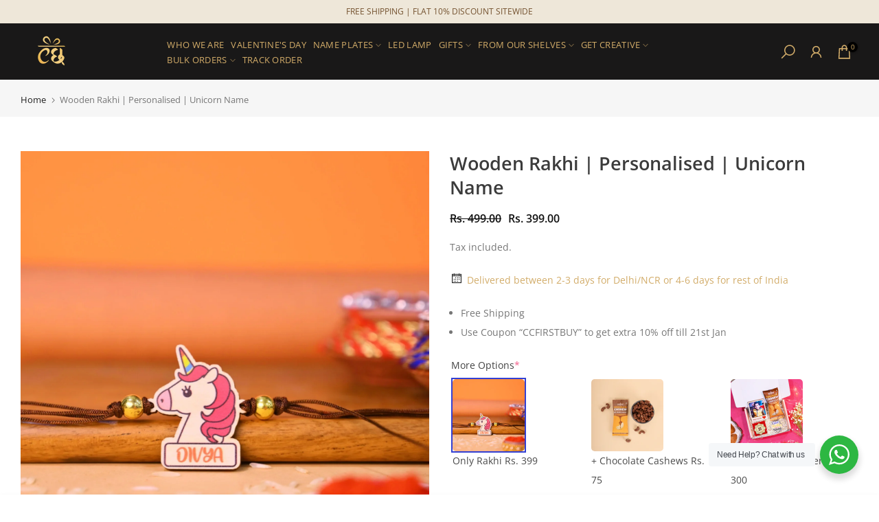

--- FILE ---
content_type: text/html; charset=utf-8
request_url: https://chitrachaya.com/products/wooden-rakhi-personalised-unicorn-name
body_size: 65952
content:
<!doctype html><html class="t4sp-theme t4s-wrapper__contentFull rtl_false swatch_color_style_2 pr_border_style_1 pr_img_effect_2 enable_eff_img1_true badge_shape_3 css_for_wis_app_true shadow_round_img_false t4s-header__inline is-remove-unavai-2 t4_compare_false t4s-cart-count-0 t4s-pr-ellipsis-true
 no-js" lang="en">
  <head>
    <!-- Google Tag Manager -->
<script>(function(w,d,s,l,i){w[l]=w[l]||[];w[l].push({'gtm.start':
new Date().getTime(),event:'gtm.js'});var f=d.getElementsByTagName(s)[0],
j=d.createElement(s),dl=l!='dataLayer'?'&l='+l:'';j.async=true;j.src=
'https://www.googletagmanager.com/gtm.js?id='+i+dl;f.parentNode.insertBefore(j,f);
})(window,document,'script','dataLayer','GTM-NJLS9G2Z');</script>
<!-- End Google Tag Manager -->
    <meta charset="utf-8">
    <meta http-equiv="X-UA-Compatible" content="IE=edge">
    <meta name="viewport" content="width=device-width, initial-scale=1, height=device-height, minimum-scale=1.0, maximum-scale=1.0">
    <meta name="theme-color" content="#fff">
    <link rel="canonical" href="https://chitrachaya.com/products/wooden-rakhi-personalised-unicorn-name">
    <link rel="preconnect" href="https://cdn.shopify.com" crossorigin><link rel="preconnect" href="https://fonts.shopifycdn.com" crossorigin><title>Wooden Rakhi | Personalised | Unicorn Name &ndash; ChitraChaya</title>
    <meta name="description" content="These are made of imported Premium Plywood. Rakhi thickness of 3mm with beautiful soft nylon thread. Printed with Ink infusion printing process."><meta name="keywords" content="Wooden Rakhi | Personalised | Unicorn Name, ChitraChaya, chitrachaya.com"/><meta name="author" content="The4">

<meta property="og:site_name" content="ChitraChaya">
<meta property="og:url" content="https://chitrachaya.com/products/wooden-rakhi-personalised-unicorn-name">
<meta property="og:title" content="Wooden Rakhi | Personalised | Unicorn Name">
<meta property="og:type" content="product">
<meta property="og:description" content="These are made of imported Premium Plywood. Rakhi thickness of 3mm with beautiful soft nylon thread. Printed with Ink infusion printing process."><meta property="og:image" content="http://chitrachaya.com/cdn/shop/files/WoodenRakhiPersonalisedUnicornName_1_296b5e01-34a5-4574-b142-90c728d713f5.jpg?v=1721390921">
  <meta property="og:image:secure_url" content="https://chitrachaya.com/cdn/shop/files/WoodenRakhiPersonalisedUnicornName_1_296b5e01-34a5-4574-b142-90c728d713f5.jpg?v=1721390921">
  <meta property="og:image:width" content="1600">
  <meta property="og:image:height" content="1600"><meta property="og:price:amount" content="399.00">
  <meta property="og:price:currency" content="INR"><meta name="twitter:card" content="summary_large_image">
<meta name="twitter:title" content="Wooden Rakhi | Personalised | Unicorn Name">
<meta name="twitter:description" content="These are made of imported Premium Plywood. Rakhi thickness of 3mm with beautiful soft nylon thread. Printed with Ink infusion printing process."><script src="//chitrachaya.com/cdn/shop/t/2/assets/lazysizes.min.js?v=19113999703148210021709723454" async="async"></script>
    <script src="//chitrachaya.com/cdn/shop/t/2/assets/global.min.js?v=4393933175034925681709723453" defer="defer"></script>
    <script>window.performance && window.performance.mark && window.performance.mark('shopify.content_for_header.start');</script><meta name="google-site-verification" content="YPK6cU_x2T5QW5yTeMtppG8oQPf3t4DO_XWTbB9jiug">
<meta id="shopify-digital-wallet" name="shopify-digital-wallet" content="/68648894705/digital_wallets/dialog">
<link rel="alternate" type="application/json+oembed" href="https://chitrachaya.com/products/wooden-rakhi-personalised-unicorn-name.oembed">
<script async="async" src="/checkouts/internal/preloads.js?locale=en-IN"></script>
<script id="shopify-features" type="application/json">{"accessToken":"96c2eb48d942a522ffcc9db28ae8315a","betas":["rich-media-storefront-analytics"],"domain":"chitrachaya.com","predictiveSearch":true,"shopId":68648894705,"locale":"en"}</script>
<script>var Shopify = Shopify || {};
Shopify.shop = "5df904-0d.myshopify.com";
Shopify.locale = "en";
Shopify.currency = {"active":"INR","rate":"1.0"};
Shopify.country = "IN";
Shopify.theme = {"name":"LIVE_01Jun2024_kalles-v4-3-1-official","id":139900027121,"schema_name":"Kalles","schema_version":"4.3.1","theme_store_id":null,"role":"main"};
Shopify.theme.handle = "null";
Shopify.theme.style = {"id":null,"handle":null};
Shopify.cdnHost = "chitrachaya.com/cdn";
Shopify.routes = Shopify.routes || {};
Shopify.routes.root = "/";</script>
<script type="module">!function(o){(o.Shopify=o.Shopify||{}).modules=!0}(window);</script>
<script>!function(o){function n(){var o=[];function n(){o.push(Array.prototype.slice.apply(arguments))}return n.q=o,n}var t=o.Shopify=o.Shopify||{};t.loadFeatures=n(),t.autoloadFeatures=n()}(window);</script>
<script id="shop-js-analytics" type="application/json">{"pageType":"product"}</script>
<script defer="defer" async type="module" src="//chitrachaya.com/cdn/shopifycloud/shop-js/modules/v2/client.init-shop-cart-sync_BT-GjEfc.en.esm.js"></script>
<script defer="defer" async type="module" src="//chitrachaya.com/cdn/shopifycloud/shop-js/modules/v2/chunk.common_D58fp_Oc.esm.js"></script>
<script defer="defer" async type="module" src="//chitrachaya.com/cdn/shopifycloud/shop-js/modules/v2/chunk.modal_xMitdFEc.esm.js"></script>
<script type="module">
  await import("//chitrachaya.com/cdn/shopifycloud/shop-js/modules/v2/client.init-shop-cart-sync_BT-GjEfc.en.esm.js");
await import("//chitrachaya.com/cdn/shopifycloud/shop-js/modules/v2/chunk.common_D58fp_Oc.esm.js");
await import("//chitrachaya.com/cdn/shopifycloud/shop-js/modules/v2/chunk.modal_xMitdFEc.esm.js");

  window.Shopify.SignInWithShop?.initShopCartSync?.({"fedCMEnabled":true,"windoidEnabled":true});

</script>
<script>(function() {
  var isLoaded = false;
  function asyncLoad() {
    if (isLoaded) return;
    isLoaded = true;
    var urls = ["https:\/\/scripts.openinapp.com\/shopify:fe82a506-f3e7-4fff-ab3b-df03501a33b6:68648894705?shop=5df904-0d.myshopify.com","https:\/\/cdn.nfcube.com\/instafeed-d9789f9efef28ed3f64e175f2011f75f.js?shop=5df904-0d.myshopify.com","https:\/\/api.interakt.ai\/v1\/app\/shopify\/widget\/?org_id=ac48aac5-901d-4223-84e5-8547028b0017\u0026widget-token=kPI6fcZ0vebkosKVDLKIYwjQRSakhICi\u0026shop=5df904-0d.myshopify.com","https:\/\/sr-cdn.shiprocket.in\/sr-promise\/static\/uc.js?channel_id=4\u0026sr_company_id=2156240\u0026shop=5df904-0d.myshopify.com","https:\/\/sr-cdn.shiprocket.in\/sr-promise\/static\/uc.js?channel_id=4\u0026sr_company_id=945894\u0026shop=5df904-0d.myshopify.com"];
    for (var i = 0; i < urls.length; i++) {
      var s = document.createElement('script');
      s.type = 'text/javascript';
      s.async = true;
      s.src = urls[i];
      var x = document.getElementsByTagName('script')[0];
      x.parentNode.insertBefore(s, x);
    }
  };
  if(window.attachEvent) {
    window.attachEvent('onload', asyncLoad);
  } else {
    window.addEventListener('load', asyncLoad, false);
  }
})();</script>
<script id="__st">var __st={"a":68648894705,"offset":19800,"reqid":"18a6d0ab-a56c-4c35-9bb3-ec30a3f37a41-1769391382","pageurl":"chitrachaya.com\/products\/wooden-rakhi-personalised-unicorn-name","u":"25fff18ab9de","p":"product","rtyp":"product","rid":8458437525745};</script>
<script>window.ShopifyPaypalV4VisibilityTracking = true;</script>
<script id="captcha-bootstrap">!function(){'use strict';const t='contact',e='account',n='new_comment',o=[[t,t],['blogs',n],['comments',n],[t,'customer']],c=[[e,'customer_login'],[e,'guest_login'],[e,'recover_customer_password'],[e,'create_customer']],r=t=>t.map((([t,e])=>`form[action*='/${t}']:not([data-nocaptcha='true']) input[name='form_type'][value='${e}']`)).join(','),a=t=>()=>t?[...document.querySelectorAll(t)].map((t=>t.form)):[];function s(){const t=[...o],e=r(t);return a(e)}const i='password',u='form_key',d=['recaptcha-v3-token','g-recaptcha-response','h-captcha-response',i],f=()=>{try{return window.sessionStorage}catch{return}},m='__shopify_v',_=t=>t.elements[u];function p(t,e,n=!1){try{const o=window.sessionStorage,c=JSON.parse(o.getItem(e)),{data:r}=function(t){const{data:e,action:n}=t;return t[m]||n?{data:e,action:n}:{data:t,action:n}}(c);for(const[e,n]of Object.entries(r))t.elements[e]&&(t.elements[e].value=n);n&&o.removeItem(e)}catch(o){console.error('form repopulation failed',{error:o})}}const l='form_type',E='cptcha';function T(t){t.dataset[E]=!0}const w=window,h=w.document,L='Shopify',v='ce_forms',y='captcha';let A=!1;((t,e)=>{const n=(g='f06e6c50-85a8-45c8-87d0-21a2b65856fe',I='https://cdn.shopify.com/shopifycloud/storefront-forms-hcaptcha/ce_storefront_forms_captcha_hcaptcha.v1.5.2.iife.js',D={infoText:'Protected by hCaptcha',privacyText:'Privacy',termsText:'Terms'},(t,e,n)=>{const o=w[L][v],c=o.bindForm;if(c)return c(t,g,e,D).then(n);var r;o.q.push([[t,g,e,D],n]),r=I,A||(h.body.append(Object.assign(h.createElement('script'),{id:'captcha-provider',async:!0,src:r})),A=!0)});var g,I,D;w[L]=w[L]||{},w[L][v]=w[L][v]||{},w[L][v].q=[],w[L][y]=w[L][y]||{},w[L][y].protect=function(t,e){n(t,void 0,e),T(t)},Object.freeze(w[L][y]),function(t,e,n,w,h,L){const[v,y,A,g]=function(t,e,n){const i=e?o:[],u=t?c:[],d=[...i,...u],f=r(d),m=r(i),_=r(d.filter((([t,e])=>n.includes(e))));return[a(f),a(m),a(_),s()]}(w,h,L),I=t=>{const e=t.target;return e instanceof HTMLFormElement?e:e&&e.form},D=t=>v().includes(t);t.addEventListener('submit',(t=>{const e=I(t);if(!e)return;const n=D(e)&&!e.dataset.hcaptchaBound&&!e.dataset.recaptchaBound,o=_(e),c=g().includes(e)&&(!o||!o.value);(n||c)&&t.preventDefault(),c&&!n&&(function(t){try{if(!f())return;!function(t){const e=f();if(!e)return;const n=_(t);if(!n)return;const o=n.value;o&&e.removeItem(o)}(t);const e=Array.from(Array(32),(()=>Math.random().toString(36)[2])).join('');!function(t,e){_(t)||t.append(Object.assign(document.createElement('input'),{type:'hidden',name:u})),t.elements[u].value=e}(t,e),function(t,e){const n=f();if(!n)return;const o=[...t.querySelectorAll(`input[type='${i}']`)].map((({name:t})=>t)),c=[...d,...o],r={};for(const[a,s]of new FormData(t).entries())c.includes(a)||(r[a]=s);n.setItem(e,JSON.stringify({[m]:1,action:t.action,data:r}))}(t,e)}catch(e){console.error('failed to persist form',e)}}(e),e.submit())}));const S=(t,e)=>{t&&!t.dataset[E]&&(n(t,e.some((e=>e===t))),T(t))};for(const o of['focusin','change'])t.addEventListener(o,(t=>{const e=I(t);D(e)&&S(e,y())}));const B=e.get('form_key'),M=e.get(l),P=B&&M;t.addEventListener('DOMContentLoaded',(()=>{const t=y();if(P)for(const e of t)e.elements[l].value===M&&p(e,B);[...new Set([...A(),...v().filter((t=>'true'===t.dataset.shopifyCaptcha))])].forEach((e=>S(e,t)))}))}(h,new URLSearchParams(w.location.search),n,t,e,['guest_login'])})(!0,!0)}();</script>
<script integrity="sha256-4kQ18oKyAcykRKYeNunJcIwy7WH5gtpwJnB7kiuLZ1E=" data-source-attribution="shopify.loadfeatures" defer="defer" src="//chitrachaya.com/cdn/shopifycloud/storefront/assets/storefront/load_feature-a0a9edcb.js" crossorigin="anonymous"></script>
<script data-source-attribution="shopify.dynamic_checkout.dynamic.init">var Shopify=Shopify||{};Shopify.PaymentButton=Shopify.PaymentButton||{isStorefrontPortableWallets:!0,init:function(){window.Shopify.PaymentButton.init=function(){};var t=document.createElement("script");t.src="https://chitrachaya.com/cdn/shopifycloud/portable-wallets/latest/portable-wallets.en.js",t.type="module",document.head.appendChild(t)}};
</script>
<script data-source-attribution="shopify.dynamic_checkout.buyer_consent">
  function portableWalletsHideBuyerConsent(e){var t=document.getElementById("shopify-buyer-consent"),n=document.getElementById("shopify-subscription-policy-button");t&&n&&(t.classList.add("hidden"),t.setAttribute("aria-hidden","true"),n.removeEventListener("click",e))}function portableWalletsShowBuyerConsent(e){var t=document.getElementById("shopify-buyer-consent"),n=document.getElementById("shopify-subscription-policy-button");t&&n&&(t.classList.remove("hidden"),t.removeAttribute("aria-hidden"),n.addEventListener("click",e))}window.Shopify?.PaymentButton&&(window.Shopify.PaymentButton.hideBuyerConsent=portableWalletsHideBuyerConsent,window.Shopify.PaymentButton.showBuyerConsent=portableWalletsShowBuyerConsent);
</script>
<script data-source-attribution="shopify.dynamic_checkout.cart.bootstrap">document.addEventListener("DOMContentLoaded",(function(){function t(){return document.querySelector("shopify-accelerated-checkout-cart, shopify-accelerated-checkout")}if(t())Shopify.PaymentButton.init();else{new MutationObserver((function(e,n){t()&&(Shopify.PaymentButton.init(),n.disconnect())})).observe(document.body,{childList:!0,subtree:!0})}}));
</script>

<script>window.performance && window.performance.mark && window.performance.mark('shopify.content_for_header.end');</script>
<link rel="preload" as="font" href="//chitrachaya.com/cdn/fonts/arvo/arvo_n7.8f3c956fdc29536848b99e4058bb94c0bc6ff549.woff2" type="font/woff2" crossorigin><link rel="preload" as="font" href="//chitrachaya.com/cdn/fonts/arvo/arvo_n7.8f3c956fdc29536848b99e4058bb94c0bc6ff549.woff2" type="font/woff2" crossorigin><link rel="preload" as="font" href="//chitrachaya.com/cdn/fonts/arvo/arvo_n7.8f3c956fdc29536848b99e4058bb94c0bc6ff549.woff2" type="font/woff2" crossorigin><link href="//chitrachaya.com/cdn/shop/t/2/assets/base.css?v=76992554195321706611716553629" rel="stylesheet" type="text/css" media="all" /><style data-shopify>@font-face {
  font-family: Arvo;
  font-weight: 400;
  font-style: normal;
  font-display: swap;
  src: url("//chitrachaya.com/cdn/fonts/arvo/arvo_n4.cf5897c91bef7f76bce9d45a5025155aa004d2c7.woff2") format("woff2"),
       url("//chitrachaya.com/cdn/fonts/arvo/arvo_n4.1700444de931e038b31bac25071cca458ea16547.woff") format("woff");
}
@font-face {
  font-family: Arvo;
  font-weight: 400;
  font-style: italic;
  font-display: swap;
  src: url("//chitrachaya.com/cdn/fonts/arvo/arvo_i4.d8127b51e6cc2b3be203c5afba45a1844d95ceb5.woff2") format("woff2"),
       url("//chitrachaya.com/cdn/fonts/arvo/arvo_i4.4be28d65a96908a2cecf22de59a141ec7337fa89.woff") format("woff");
}
@font-face {
  font-family: Arvo;
  font-weight: 700;
  font-style: normal;
  font-display: swap;
  src: url("//chitrachaya.com/cdn/fonts/arvo/arvo_n7.8f3c956fdc29536848b99e4058bb94c0bc6ff549.woff2") format("woff2"),
       url("//chitrachaya.com/cdn/fonts/arvo/arvo_n7.47184f58e3525193269c42cd7e67b9778a00317a.woff") format("woff");
}
@font-face {
  font-family: Arvo;
  font-weight: 700;
  font-style: italic;
  font-display: swap;
  src: url("//chitrachaya.com/cdn/fonts/arvo/arvo_i7.a73955a3590c79e1cab6b631a00eae6de44d08f9.woff2") format("woff2"),
       url("//chitrachaya.com/cdn/fonts/arvo/arvo_i7.cc1c0f2d70931ac3bcbb67c2f96e807a26f9adaf.woff") format("woff");
}
@font-face {
  font-family: "Open Sans";
  font-weight: 300;
  font-style: normal;
  font-display: swap;
  src: url("//chitrachaya.com/cdn/fonts/open_sans/opensans_n3.b10466eda05a6b2d1ef0f6ba490dcecf7588dd78.woff2") format("woff2"),
       url("//chitrachaya.com/cdn/fonts/open_sans/opensans_n3.056c4b5dddadba7018747bd50fdaa80430e21710.woff") format("woff");
}
@font-face {
  font-family: "Open Sans";
  font-weight: 300;
  font-style: italic;
  font-display: swap;
  src: url("//chitrachaya.com/cdn/fonts/open_sans/opensans_i3.853ebda1c5f31329bb2a566ea7797548807a48bf.woff2") format("woff2"),
       url("//chitrachaya.com/cdn/fonts/open_sans/opensans_i3.3359d7c8c5a869c65cb7df3aa76a8d52237b1b65.woff") format("woff");
}
@font-face {
  font-family: "Open Sans";
  font-weight: 400;
  font-style: normal;
  font-display: swap;
  src: url("//chitrachaya.com/cdn/fonts/open_sans/opensans_n4.c32e4d4eca5273f6d4ee95ddf54b5bbb75fc9b61.woff2") format("woff2"),
       url("//chitrachaya.com/cdn/fonts/open_sans/opensans_n4.5f3406f8d94162b37bfa232b486ac93ee892406d.woff") format("woff");
}
@font-face {
  font-family: "Open Sans";
  font-weight: 400;
  font-style: italic;
  font-display: swap;
  src: url("//chitrachaya.com/cdn/fonts/open_sans/opensans_i4.6f1d45f7a46916cc95c694aab32ecbf7509cbf33.woff2") format("woff2"),
       url("//chitrachaya.com/cdn/fonts/open_sans/opensans_i4.4efaa52d5a57aa9a57c1556cc2b7465d18839daa.woff") format("woff");
}
@font-face {
  font-family: "Open Sans";
  font-weight: 500;
  font-style: normal;
  font-display: swap;
  src: url("//chitrachaya.com/cdn/fonts/open_sans/opensans_n5.500dcf21ddee5bc5855ad3a20394d3bc363c217c.woff2") format("woff2"),
       url("//chitrachaya.com/cdn/fonts/open_sans/opensans_n5.af1a06d824dccfb4d400ba874ef19176651ec834.woff") format("woff");
}
@font-face {
  font-family: "Open Sans";
  font-weight: 500;
  font-style: italic;
  font-display: swap;
  src: url("//chitrachaya.com/cdn/fonts/open_sans/opensans_i5.3ead07c98afbb2e3ec3fe4a47b127b51213a1971.woff2") format("woff2"),
       url("//chitrachaya.com/cdn/fonts/open_sans/opensans_i5.b00ab1ae87e1c84d69a00cf4ca69626559fa5f8c.woff") format("woff");
}
@font-face {
  font-family: "Open Sans";
  font-weight: 600;
  font-style: normal;
  font-display: swap;
  src: url("//chitrachaya.com/cdn/fonts/open_sans/opensans_n6.15aeff3c913c3fe570c19cdfeed14ce10d09fb08.woff2") format("woff2"),
       url("//chitrachaya.com/cdn/fonts/open_sans/opensans_n6.14bef14c75f8837a87f70ce22013cb146ee3e9f3.woff") format("woff");
}
@font-face {
  font-family: "Open Sans";
  font-weight: 600;
  font-style: italic;
  font-display: swap;
  src: url("//chitrachaya.com/cdn/fonts/open_sans/opensans_i6.828bbc1b99433eacd7d50c9f0c1bfe16f27b89a3.woff2") format("woff2"),
       url("//chitrachaya.com/cdn/fonts/open_sans/opensans_i6.a79e1402e2bbd56b8069014f43ff9c422c30d057.woff") format("woff");
}
@font-face {
  font-family: "Open Sans";
  font-weight: 700;
  font-style: normal;
  font-display: swap;
  src: url("//chitrachaya.com/cdn/fonts/open_sans/opensans_n7.a9393be1574ea8606c68f4441806b2711d0d13e4.woff2") format("woff2"),
       url("//chitrachaya.com/cdn/fonts/open_sans/opensans_n7.7b8af34a6ebf52beb1a4c1d8c73ad6910ec2e553.woff") format("woff");
}
@font-face {
  font-family: "Open Sans";
  font-weight: 700;
  font-style: italic;
  font-display: swap;
  src: url("//chitrachaya.com/cdn/fonts/open_sans/opensans_i7.916ced2e2ce15f7fcd95d196601a15e7b89ee9a4.woff2") format("woff2"),
       url("//chitrachaya.com/cdn/fonts/open_sans/opensans_i7.99a9cff8c86ea65461de497ade3d515a98f8b32a.woff") format("woff");
}
@font-face {
  font-family: "Open Sans";
  font-weight: 800;
  font-style: normal;
  font-display: swap;
  src: url("//chitrachaya.com/cdn/fonts/open_sans/opensans_n8.8397a8153d7172f9fd2b668340b216c70cae90a5.woff2") format("woff2"),
       url("//chitrachaya.com/cdn/fonts/open_sans/opensans_n8.e6b8c8da9a85739da8727944118b210848d95f08.woff") format("woff");
}
@font-face {
  font-family: "Open Sans";
  font-weight: 800;
  font-style: italic;
  font-display: swap;
  src: url("//chitrachaya.com/cdn/fonts/open_sans/opensans_i8.677319af1852e587858f0d12fe49bfe640a8e14c.woff2") format("woff2"),
       url("//chitrachaya.com/cdn/fonts/open_sans/opensans_i8.77fafba30cfcb72e4c6963135ff055209eecce0f.woff") format("woff");
}
:root {
        
         /* CSS Variables */
        --wrapper-mw      : 1420px;
        --font-family-1   : Arvo, serif;;
        --font-family-2   : "Open Sans", sans-serif;;
        --font-family-3   : Arvo, serif;;
        --font-body-family   : "Open Sans", sans-serif;;
        --font-heading-family: Arvo, serif;;
       
        
        --t4s-success-color       : #428445;
        --t4s-success-color-rgb   : 66, 132, 69;
        --t4s-warning-color       : #e0b252;
        --t4s-warning-color-rgb   : 224, 178, 82;
        --t4s-error-color         : #EB001B;
        --t4s-error-color-rgb     : 235, 0, 27;
        --t4s-light-color         : #ffffff;
        --t4s-dark-color          : #222222;
        --t4s-highlight-color     : #ec0101;
        --t4s-tooltip-background  : #383838;
        --t4s-tooltip-color       : #fff;
        --primary-sw-color        : #333;
        --primary-sw-color-rgb    : 51, 51, 51;
        --border-sw-color         : #ddd;
        --secondary-sw-color      : #878787;
        --primary-price-color     : #d2ac69;
        --secondary-price-color   : #878787;
        
        --t4s-body-background     : #fff;
        --text-color              : #777777;
        --text-color-rgb          : 119, 119, 119;
        --heading-color           : #d2ac69;
        --accent-color            : #d2ac69;
        --accent-color-rgb        : 210, 172, 105;
        --accent-color-darken     : #b78937;
        --accent-color-hover      : var(--accent-color-darken);
        --secondary-color         : #222;
        --secondary-color-rgb     : 34, 34, 34;
        --link-color              : #878787;
        --link-color-hover        : #d2ac69;
        --border-color            : #ddd;
        --border-color-rgb        : 221, 221, 221;
        --border-primary-color    : #333;
        --button-background       : #d2ac69;
        --button-color            : #fff;
        --button-background-hover : #d2ac69;
        --button-color-hover      : #fff;

        --sale-badge-background    : #d2ac69;
        --sale-badge-color         : #fff;
        --new-badge-background     : #109533;
        --new-badge-color          : #fff;
        --preorder-badge-background: #0774d7;
        --preorder-badge-color     : #fff;
        --soldout-badge-background : #999999;
        --soldout-badge-color      : #fff;
        --custom-badge-background  : #00A500;
        --custom-badge-color       : #fff;/* Shopify related variables */
        --payment-terms-background-color: ;
        
        --lz-background: #fff;
        --lz-img: url("//chitrachaya.com/cdn/shop/t/2/assets/t4s_loader.svg?v=21452843680654493511709723486");}

    html {
      font-size: 62.5%;
      height: 100%;
    }

    body {
      margin: 0;
      overflow-x: hidden;
      font-size:14px;
      letter-spacing: 0px;
      color: var(--text-color);
      font-family: var(--font-body-family);
      line-height: 2;
      font-weight: 400;
      -webkit-font-smoothing: auto;
      -moz-osx-font-smoothing: auto;
    }
    /*
    @media screen and (min-width: 750px) {
      body {
        font-size: 1.6rem;
      }
    }
    */

    h1, h2, h3, h4, h5, h6, .t4s_as_title {
      color: var(--heading-color);
      font-family: var(--font-heading-family);
      line-height: 1.4;
      font-weight: 600;
      letter-spacing: 0px;
    }
    h1 { font-size: 37px }
    h2 { font-size: 29px }
    h3 { font-size: 23px }
    h4 { font-size: 18px }
    h5 { font-size: 17px }
    h6 { font-size: 15.5px }
    a,.t4s_as_link {
      /* font-family: var(--font-link-family); */
      color: var(--link-color);
    }
    a:hover,.t4s_as_link:hover {
      color: var(--link-color-hover);
    }
    button,
    input,
    optgroup,
    select,
    textarea {
      border-color: var(--border-color);
    }
    .t4s_as_button,
    button,
    input[type="button"]:not(.t4s-btn),
    input[type="reset"],
    input[type="submit"]:not(.t4s-btn) {
      font-family: var(--font-button-family);
      color: var(--button-color);
      background-color: var(--button-background);
      border-color: var(--button-background);
    }
    .t4s_as_button:hover,
    button:hover,
    input[type="button"]:not(.t4s-btn):hover, 
    input[type="reset"]:hover,
    input[type="submit"]:not(.t4s-btn):hover  {
      color: var(--button-color-hover);
      background-color: var(--button-background-hover);
      border-color: var(--button-background-hover);
    }
    
    .t4s-cp,.t4s-color-accent { color : var(--accent-color) }.t4s-ct,.t4s-color-text { color : var(--text-color) }.t4s-ch,.t4ss-color-heading { color : var(--heading-color) }.t4s-csecondary { color : var(--secondary-color) }
    
    .t4s-fnt-fm-1 {
      font-family: var(--font-family-1) !important;
    }
    .t4s-fnt-fm-2 {
      font-family: var(--font-family-2) !important;
    }
    .t4s-fnt-fm-3 {
      font-family: var(--font-family-3) !important;
    }
    .t4s-cr {
        color: var(--t4s-highlight-color);
    }
    .t4s-price__sale { color: var(--primary-price-color); }.t4s-fix-overflow.t4s-row { max-width: 100vw;margin-left: auto;margin-right: auto;}.lazyloadt4s-opt {opacity: 1 !important;transition: opacity 0s, transform 1s !important;}.t4s-d-block {display: block;}.t4s-d-none {display: none;}@media (min-width: 768px) {.t4s-d-md-block {display: block;}.t4s-d-md-none {display: none; }}@media (min-width: 1025px) {.t4s-d-lg-block {display: block;}.t4s-d-lg-none {display: none; }}</style><script>
  const isBehaviorSmooth = 'scrollBehavior' in document.documentElement.style && getComputedStyle(document.documentElement).scrollBehavior === 'smooth';
  const t4sXMLHttpRequest = window.XMLHttpRequest, documentElementT4s = document.documentElement; documentElementT4s.className = documentElementT4s.className.replace('no-js', 'js');function loadImageT4s(_this) { _this.classList.add('lazyloadt4sed')};(function() { const matchMediaHoverT4s = (window.matchMedia('(-moz-touch-enabled: 1), (hover: none)')).matches; documentElementT4s.className += ((window.CSS && window.CSS.supports('(position: sticky) or (position: -webkit-sticky)')) ? ' t4sp-sticky' : ' t4sp-no-sticky'); documentElementT4s.className += matchMediaHoverT4s ? ' t4sp-no-hover' : ' t4sp-hover'; window.onpageshow = function() { if (performance.navigation.type === 2) {document.dispatchEvent(new CustomEvent('cart:refresh'))} }; if (!matchMediaHoverT4s && window.width > 1024) { document.addEventListener('mousemove', function(evt) { documentElementT4s.classList.replace('t4sp-no-hover','t4sp-hover'); document.dispatchEvent(new CustomEvent('theme:hover')); }, {once : true} ); } }());</script><link rel="stylesheet" href="//chitrachaya.com/cdn/shop/t/2/assets/ecomrise-colors.css?v=111603181540343972631709723453" media="print" onload="this.media='all'"><meta name="google-site-verification" content="YPK6cU_x2T5QW5yTeMtppG8oQPf3t4DO_XWTbB9jiug" />
  <!-- BEGIN app block: shopify://apps/aco-product-options/blocks/productAddons/2cadf216-ae48-44f5-a21f-2eeaeed24b39 -->

<script>
window.aco_product_meta = {"product_with_price":[8153559335153,8153545146609,8153556517105,8153554845937,8153556582641,8153553240305,8153558810865,8153554944241,8153554649329,8153552191729,8153545277681,8153553502449,8153548357873,8153553600753,8153551765745,8153553895665,8153550586097,8153558319345,8153551569137,8153556287729,8153550979313,8153558679793,8153547604209,8153580601585,8153575719153,8153582108913,8153582338289,8153582403825,8153582698737,8153582502129,8153580110065,8153580306673,8153581617393,8153579618545,8153579847921,8153581093105,8153579356401,8153580863729,8153583059185,8153582928113,8153581388017,8153582174449,8153581912305,8153582764273,8153582043377,8153573294321,8153571918065,8153572344049,8153573097713,8153573523697,8153574179057,8153574342897,8153574473969,8153574637809,8153574703345,8153575129329,8153575358705,8153575588081,8153575653617,8153576341745,8153577095409,8153583190257,8153583517937,8153572704497,8153576046833,8153578438897,8153572212977,8153575063793,8153572770033,8153572442353,8153572049137,8153583124721,8153575784689,8153573196017,8153576833265,8153573425393,8153575293169,8153577521393,8153572540657,8153572671729,8153578078449,8153575457009,8153572901105,8153583386865,8153573818609,8153573687537,8153574998257,8153579061489,8153574899953,8153583649009,8153578799345,8153583288561,8153574572273,8153573032177,8153572999409,8153572147441,8153571786993,8153575194865,8153583583473,8153577750769,8153571819761,8153571983601,8458410000625,8458417209585,8458417570033,8458422288625,8458436182257,8458437525745,8458439360753,8458441949425,8458773299441,8458820321521,8458821075185,8458821304561,8458821959921,8463242723569,8465673158897,8153546981617,8153551306993,8153545015537,8153558155505,8153544786161,8153558417649,8153553305841,8153560416497,8153560514801,8153559400689,8153559466225,8686513553649,8686515650801,8688180461809,8688189374705,8690178425073,8691040125169,8737417658609,8768948011249,9178952171761,9178889388273,9178819526897,9214588748017,9215485116657,9223330824433,9223454589169,9391238381809,9394892800241,9397176500465],"product_without_price":[8153545375985,8153560908017,8153557926129,8153525321969,8153525485809,8153544458481,8153529581809,8153544524017,8153509003505,8153530695921,8153513230577,8153563955441,8153520767217,8153545507057,8153545441521,8153553109233,8153551634673,8153554452721,8153556844785,8153550717169,8153550684401,8153556746481,8153549930737,8153547964657,8153557041393,8153545605361,8153556680945,8153548521713,8153554354417,8153551995121,8153550815473,8153548456177,8153550913777,8153548751089,8153554256113,8153551503601,8153551438065,8153552060657,8153553797361,8153553666289,8153553731825,8153555239153,8153549013233,8153555763441,8153559924977,8153559630065,8153560580337,8153523945713,8153549865201,8153559826673,8153555108081,8153551864049,8153552683249,8153545965809,8153524994289,8153557139697,8153557270769,8153559171313,8153524273393,8153540854001,8153553404145,8153552978161,8153552879857,8153559990513,8153557795057,8153557893361,8153546457329,8153557631217,8153548194033,8153557696753,8153559761137,8153552486641,8204274958577,8224552878321,8243038716145,8288698663153,8288859455729,8288886194417,8289113637105,8291954000113,8360444330225,8360841543921,8364037832945,8364292997361,8366830846193,8375372677361,8375892607217,8378058965233,8378303381745,8386739306737,8402231591153,8415316738289,8415329190129,8416382353649,8416415088881,8429278920945,8435409027313,8454970671345,8454974111985,8455016775921,8455275806961,8455275872497,8455275970801,8455276036337,8455276134641,8455276200177,8455276462321,8455277248753,8455277871345,8455279214833,8455279345905,8455279444209,8455279640817,8455280263409,8455281180913,8635594244337,8637833674993,8650876584177,8650878681329,8654457209073,8654454423793,8654456094961,8655560966385,8655560704241,8655560442097,8655560147185,8655559655665,8658568184049,8153560088817,8153560187121,8153559236849,8684691325169,8684697387249,8711350255857,8718323712241,8718325612785,8711315390705,8726679322865,8726754263281,8726758162673,8726760390897,8726765601009,8727066738929,8727073849585,8727080763633,8727138599153,8729408340209,8729409978609,8735644778737,8737513570545,8739086270705,8739116024049,8741091639537,8741091737841,8741092491505,8741092622577,8741092688113,8741102616817,8741108089073,8783347581169,8782037156081,8782042005745,8784643981553,8784699261169,8784701915377,8784705814769,8786260164849,8797770154225,8798335598833,8802491007217,8803117465841,8808834826481,8808865202417,8808885879025,8808887976177,8808903868657,8808918253809,8810696737009,8812006408433,8812012404977,8812014371057,8814244888817,8814307148017,8805017157873,8153557369073,8776808333553,8776804892913,8770099577073,8776802959601,8776803614961,9040030859505,9042073288945,9041877729521,9041823432945,9041699438833,9041678893297,9041480909041,9040388391153,9040243425521,9041006100721,9040474964209,9040956915953,9040364306673,9042162548977,9041750786289,9041983734001,9041920950513,9042123063537,9041635082481,9040224714993,9173588607217,9173882437873,9176214831345,9176496996593,9209701007601,9209916063985,9211722629361,9211725316337,9213814702321,8810692706545,8500441546993,9214580949233,9221187174641,9269435367665,9269505753329,9270698770673,9270703816945,9290514530545,9290515906801,9290524197105,9292904759537,9301181956337,9301129462001,9301179531505,9301195489521,9303162945777,9315432431857,9315551281393,9356478775537,9363354255601,9365997027569,9366002204913,9374402609393,9390523515121,9398442787057,9427672695025,9427687342321,9431998398705,9434423460081,9435170177265,9435179057393,9435207729393,9435222737137,9435257602289,9436974153969,9437208510705,9438417223921,9445490360561,9445576147185,9446457802993,9450610458865,8557763625201,8223151063281,8153564283121,8153513427185,8153524732145,8466268389617,8153530040561,8153529516273,8153527582961,8153522897137,8673569079537,8153565823217,8206133035249,8224285524209,8153527779569,8153561432305,8153499468017,8206106362097,8153530532081,8445811622129,8206097547505,8153517588721,8153516933361,8762685391089,8288848249073,8153530630385,8153530368241,8153522733297,8153517818097,8658566873329,8153527943409,8650430611697,8153529843953,8647982842097,8647979565297,8153513361649,8153513001201,8506785038577,8446019305713,8202948837617,8153528074481,8153499238641,8153563169009,8153523749105,8153541607665,8500513997041,8641787363569,8506763313393,8500476313841,8424262926577,8211398361329,8153543016689,8153528008945,8153512313073,8153564643569,8153516671217,8153515393265,8153527091441,8153523519729,8721588977905,8424219082993,8808829092081,8748639486193,8378586988785,8153527681265,8153524502769,8153499533553,8153564774641,8153563234545,8153530269937,8153527746801,8153522995441,8784551575793,8435417383153,8153560744177,8153560678641,8153544556785,8153526436081,8153523355889,8153516376305,8153515917553,8153499336945,8768950403313,8618415882481,8221674307825,8206076444913,8204316573937,8153530466545,8153529942257,8153529286897,8153512182001,8812302696689,8349322150129,8229129945329,8206095319281,8153564709105,8153518506225,8153514868977,8812302827761,8759388242161,8748576440561,8748568609009,8748144623857,8206092632305,8153543180529,8153526206705,8153518145777,9269395161329,8803238248689,8802470035697,8776107557105,8771748266225,8762686111985,8748562088177,8652094734577,8648424095985,8288038093041,8243000770801,8232611053809,8229825315057,8223809929457,8204264505585,8153564217585,8153527648497,8153526993137,8153513591025,8153513132273,9446479003889,8808270266609,8803237331185,8776767734001,8768948011249,8762291781873,8762291126513,8748147704049,8153565266161,8153543278833,8153527910641,8153527025905,9364441628913,9269356101873,8812317442289,8812302762225,8808272363761,8808270954737,8807946223857,8805327831281,8805318852849,8802467709169,8776775926001,8776109687025,8759717626097,8416410370289,8232237793521,8203402969329,8153530761457,8153530204401,8769958740209,8153517293809,8153517097201,8153521225969,8153521651953,8153521979633,8153521783025,8153522209009,8153521488113,8153522372849,8153507234033,8153506676977,8153498714353,8153497993457,8153498779889,8153506906353,8153508118769,8153496125681,8153498616049,8153529221361,8153507463409,8153496027377,8153507856625,8153560285425,8153507725553,8153551700209,8153541738737,8153556353265,8153547473137,8153559073009,8638981734641,8153559007473,8153558745329,8153547800817,8153547702513,8153555894513,8153555534065,8153554026737,8153558941937,8153555828977,8153548030193,8153547866353,8153545212145,8153544622321,8153558352113,8153558122737,8153555042545,8153554157809,8153552257265,8153552158961,8153551929585,8153549635825,8153548095729,8153547899121,8153547243761,8153547112689,8153546883313,8153546129649,8153545736433,8153560350961,8153556025585,8153551241457,8153555402993,8153549340913,8153552322801,8153551143153,8153551077617,8153556943089,8153556123889,8153555566833,8153555337457,8153554583793,8153553043697,8153552748785,8153552388337,8153550487793,8153550291185,8153550127345,8153550029041,8153548292337,8153546064113,8153545867505,8153545801969,8463242723569,8153559335153,8153550979313,8153547604209,8153558319345,8153550586097,8153553600753,8153553895665,8691040125169,8153553502449,8153553305841,8153558679793,8153556287729,8153553240305,8153556582641,8153551765745,8153554649329,8153545146609,8153554845937,8153556517105,8780030804209,8803644539121,8153506185457,8153505923313,8153565069553,8803105341681,8153506382065,8153552191729,8153546981617,8153551569137,8153545277681,8153548357873,8737417658609,8153544786161,8153569886449,8153558810865,8153558155505,8153557467377,8153552847089,8153570115825,8153569788145,8153569657073,8153554944241,8153551306993,8153545015537,8153570017521,8153569951985,8153569722609,8153558417649,8153557991665,8153550192881,8153547342065,8153546260721],"product_with_required_options":[8153545375985,8153557926129,8153525321969,8153525485809,8153529581809,8153544524017,8153509003505,8153530695921,8153513230577,8153563955441,8153520767217,8153545441521,8153553109233,8153551634673,8153554452721,8153556844785,8153550717169,8153550684401,8153556746481,8153549930737,8153557041393,8153545605361,8153556680945,8153548521713,8153554354417,8153551995121,8153550815473,8153548456177,8153550913777,8153548751089,8153554256113,8153551503601,8153551438065,8153553797361,8153553666289,8153555239153,8153549013233,8153559924977,8153559630065,8153560580337,8153523945713,8153549865201,8153559335153,8153559826673,8153545146609,8153555108081,8153556517105,8153554845937,8153556582641,8153553240305,8153558810865,8153554944241,8153554649329,8153552191729,8153551864049,8153545277681,8153552683249,8153553502449,8153545965809,8153548357873,8153524994289,8153557139697,8153557270769,8153524273393,8153540854001,8153553404145,8153552978161,8153552879857,8153559990513,8153557795057,8153557893361,8153546457329,8153557631217,8153548194033,8153557696753,8153559761137,8153552486641,8204274958577,8243038716145,8153553600753,8153551765745,8153553895665,8288698663153,8288859455729,8288886194417,8289113637105,8291954000113,8153550586097,8153558319345,8153551569137,8153556287729,8153550979313,8153558679793,8153547604209,8360444330225,8360841543921,8364037832945,8364292997361,8366830846193,8378058965233,8386739306737,8153580601585,8402231591153,8415316738289,8415329190129,8416382353649,8416415088881,8429278920945,8153575719153,8435409027313,8153582108913,8153582338289,8153582403825,8153582698737,8153582502129,8153580110065,8153580306673,8153581617393,8153579618545,8153579847921,8153581093105,8153579356401,8153580863729,8153583059185,8153582928113,8153581388017,8153582174449,8153581912305,8153582764273,8153582043377,8153573294321,8153571918065,8153572344049,8153573097713,8153573523697,8153574179057,8153574342897,8153574473969,8153574637809,8153574703345,8153575129329,8153575358705,8153575588081,8153575653617,8153576341745,8153577095409,8153583190257,8153583517937,8153572704497,8153576046833,8153578438897,8153572212977,8153575063793,8153572770033,8153572442353,8153572049137,8153583124721,8153575784689,8153573196017,8153576833265,8153573425393,8153575293169,8153577521393,8153572540657,8153572671729,8153578078449,8153575457009,8153572901105,8153583386865,8153573818609,8153573687537,8153574998257,8153579061489,8153574899953,8153583649009,8153578799345,8153583288561,8153574572273,8153573032177,8153572999409,8153572147441,8153571786993,8153575194865,8153583583473,8153577750769,8153571819761,8153571983601,8454970671345,8454974111985,8455016775921,8455275806961,8455275872497,8455275970801,8455276036337,8455276134641,8455276200177,8455276462321,8455277248753,8455277871345,8455279214833,8455279345905,8455279444209,8455279640817,8455280263409,8455281180913,8458410000625,8458417209585,8458417570033,8458422288625,8458436182257,8458437525745,8458439360753,8458441949425,8458773299441,8458820321521,8458821075185,8458821304561,8458821959921,8463242723569,8465673158897,8635594244337,8637833674993,8153546981617,8153551306993,8153545015537,8153558155505,8153544786161,8153558417649,8153553305841,8650876584177,8654457209073,8654454423793,8654456094961,8655560966385,8655560704241,8655560442097,8655560147185,8655559655665,8658568184049,8153560088817,8153560187121,8153560416497,8153559236849,8153560514801,8153559400689,8153559466225,8684691325169,8684697387249,8686513553649,8686515650801,8688180461809,8690178425073,8691040125169,8711350255857,8718323712241,8718325612785,8726679322865,8726754263281,8726758162673,8726760390897,8726765601009,8727066738929,8727138599153,8729408340209,8729409978609,8735644778737,8737417658609,8737513570545,8739086270705,8739116024049,8741091639537,8741091737841,8741092491505,8741092622577,8741092688113,8741102616817,8741108089073,8783347581169,8782037156081,8782042005745,8784643981553,8784699261169,8784701915377,8784705814769,8786260164849,8797770154225,8798335598833,8802491007217,8803117465841,8808834826481,8808865202417,8808885879025,8808887976177,8808903868657,8808918253809,8810696737009,8812006408433,8812012404977,8812014371057,8814244888817,8814307148017,8805017157873,8153557369073,8776808333553,8776804892913,8770099577073,8776802959601,8776803614961,9040030859505,9042073288945,9041877729521,9041823432945,9041699438833,9041678893297,9041480909041,9040388391153,9040243425521,9041006100721,9040474964209,9040956915953,9040364306673,9042162548977,9041750786289,9041983734001,9041920950513,9042123063537,9041635082481,9040224714993,9173588607217,9173882437873,9176214831345,9176496996593,9209701007601,9178952171761,9178889388273,9178819526897,9209916063985,9211722629361,9211725316337,9213814702321,8810692706545,8500441546993,9214580949233,9214588748017,9215485116657,9221187174641,9223454589169,9269435367665,9269505753329,9270698770673,9270703816945,9290514530545,9290515906801,9290524197105,9292904759537,9301181956337,9301129462001,9301179531505,9301195489521,9303162945777,9315432431857,9315551281393,9356478775537,9363354255601,9365997027569,9366002204913,9374402609393,9390523515121,9391238381809,9394892800241,9397176500465,9398442787057,9427672695025,9427687342321,9431998398705,9434423460081,9435170177265,9435179057393,9435207729393,9435222737137,9435257602289,9436974153969,9437208510705,9438417223921,9445490360561,9445576147185,9446457802993,9450610458865,8557763625201,8223151063281,8153564283121,8153513427185,8153524732145,8466268389617,8711315390705,8153530040561,8153529516273,8153527582961,8153522897137,8673569079537,8153565823217,8206133035249,8224285524209,8153527779569,8153561432305,8153499468017,8206106362097,8153530532081,8445811622129,8206097547505,8153517588721,8153516933361,8762685391089,8288848249073,8153530630385,8153530368241,8153522733297,8153517818097,8658566873329,8153527943409,8650430611697,8153529843953,8647982842097,8647979565297,8153513361649,8153513001201,8506785038577,8446019305713,8202948837617,8153544458481,8153528074481,8153499238641,8153563169009,8153523749105,8153541607665,8500513997041,8224552878321,8641787363569,8506763313393,8500476313841,8424262926577,8211398361329,8153543016689,8153528008945,8153512313073,8153564643569,8153516671217,8153515393265,8153527091441,8153523519729,8721588977905,8424219082993,8808829092081,8748639486193,8378586988785,8153527681265,8153524502769,8153499533553,8153564774641,8153563234545,8153530269937,8153527746801,8153522995441,8784551575793,8435417383153,8153560744177,8153560678641,8153544556785,8153526436081,8153523355889,8153516376305,8153515917553,8153499336945,8768950403313,8618415882481,8221674307825,8206076444913,8204316573937,8153530466545,8153529942257,8153529286897,8153512182001,8812302696689,8349322150129,8229129945329,8206095319281,8153564709105,8153518506225,8153514868977,8812302827761,8759388242161,8748576440561,8748568609009,8748144623857,8206092632305,8153543180529,8153526206705,8153518145777,9269395161329,8803238248689,8802470035697,8776107557105,8771748266225,8762686111985,8748562088177,8652094734577,8648424095985,8288038093041,8243000770801,8232611053809,8229825315057,8223809929457,8204264505585,8153564217585,8153527648497,8153526993137,8153513591025,8153513132273,9446479003889,8808270266609,8803237331185,8776767734001,8768948011249,8762291781873,8762291126513,8748147704049,8153565266161,8153543278833,8153527910641,8153527025905,9364441628913,9269356101873,8812317442289,8812302762225,8808272363761,8808270954737,8807946223857,8805327831281,8805318852849,8802467709169,8776775926001,8776109687025,8759717626097,8416410370289,8232237793521,8203402969329,8153530761457,8153530204401,8769958740209,8153517293809,8153517097201,8153521225969,8153521651953,8153521979633,8153521783025,8153522209009,8153560908017,8153521488113,8153522372849,8153507234033,8153506676977,8153498714353,8153497993457,8153498779889,8153506906353,8153508118769,8153496125681,8153498616049,8153529221361,8153507463409,8153496027377,8153507856625,8153560285425,8153507725553,8153551700209,8153541738737,8153556353265,8153547473137,8153559073009,8638981734641,8153559007473,8153558745329,8153555763441,8153553731825,8153547800817,8153547702513,8153545507057,8153555894513,8153555534065,8153554026737,8153558941937,8153555828977,8153552060657,8153548030193,8153547866353,8153545212145,8153544622321,8153558352113,8153558122737,8153555042545,8153554157809,8153552257265,8153552158961,8153551929585,8153549635825,8153548095729,8153547964657,8153547899121,8153547243761,8153547112689,8153546883313,8153546129649,8153545736433,8153560350961,8153556025585,8153551241457,8153555402993,8153549340913,8153552322801,8153551143153,8153551077617,8153556943089,8153556123889,8153555566833,8153555337457,8153554583793,8153553043697,8153552748785,8153552388337,8153550487793,8153550291185,8153550127345,8153550029041,8153548292337,8153546064113,8153545867505,8153545801969,8375372677361,8375892607217,8378303381745,8780030804209,8803644539121,8153506185457,8153505923313,8153565069553,8803105341681,8153506382065,8727073849585,8153569886449,8153557467377,8153552847089,8727080763633,8153570115825,8153569788145,8153569657073,8153570017521,8153569951985,8153569722609,8153557991665,8153550192881,8153547342065,8153546260721]};

window.aco_appMeta = {"date_format":"Y-m-d","time_format":"H:i","validation_messages":{"formError":"Fix errors shown above","patternError":"Pattern not matching","groupMaxError":"Allowed maximum %s","groupMinError":"Requires minimum %s","maxValueError":"Maximum value is %s","minValueError":"Minimum value is %s","requiredError":"Field is required","uploadPending":"Files are being uploaded.","validUrlError":"Provide a valid URL","maxFieldsError":"Select maximum %s fields","maxlengthError":"Maximum %s characters allowed","minFieldsError":"Select minimum %s fields","minlengthError":"Minimum %s characters required","charleftMessage":"%s characters left","otherFieldError":"Other value required","validEmailError":"Provide a valid email address","maxFileSizeError":"Maximum file size should be %s","maxQuantityError":"Maximum quantity allowed is %s","minFileSizeError":"Minimum file size should be %s","minQuantityError":"Minimum quantity required is %s","allowedCharsError":"Characters %s is not supported","maxFileCountError":"Maximum %s files allowed","minFileCountError":"Minimum %s files required","fileExtensionError":"File type is not supported","quantityRequiredError":"Please enter a valid quantity"},"google_map_api":"","summary_order":["option_price","product_price","fee","total_price"],"change_price_as_quantity":false,"show_field_price_x_quantity":false,"disable_validation_scroll":false,"gallery_update_field":"last_field","update_top_price":false,"add_from_prefix":false,"fee_per_order":false,"pos_addon_method":"cart_transform","hide_payment_delivery":false,"enable_quick_add":false,"price_prefix":"From","datepicker_disableMobile":false,"radio_unselect_img":true,"strings":{"place_selector_city":"City","place_selector_country":"Country","place_selector_latitude":"Latitude","place_selector_longitude":"Longitude","place_selector_state":"State","place_selector_street":"Street Address","file_upload_completed":"Completed","place_selector_zip":"Zip Code","file_button_text":"Choose File","file_placeholder":"{count} Files","file_droppable_action_text":"Browse","file_droppable_desc_text":"or {action} to choose a file","other":"Other","clearSelection":"Clear Selection","repeater_add":"Add Field","repeater_remove":"Remove Field","file_droppable_text":"Drag and Drop Files Here","add_to_cart_text":"Select options","product_image_selector":".t4s-product__media-wrapper div[data-main-media] img","product_top_price_selector":"","product_grid_selector":"","product_card_price":"","quick_add_btn":"","quick_view_modal":"","cart_drawer":"","qty_btn":"","add_to_cart_btn":".t4s-product-form__buttons button[name=\"add\"]","buy_now_btn":"","checkout_btn":"","line_price":"","total_price":"","cart_item_wrapper":"","cart_item_qty":"","edit_cart_btn":"","cart_properties_wrapper":"","line_property":""},"options_price_format":"({price})","wc_price_format":"%1$s%2$s","hide_option_price_zero":false,"responsive_layout":true,"product_price_parent_selector":".summary","accordion_open":"first_opened","accordion_auto_open":true,"persist_data":false,"isAdmin":"1","user_roles":["administrator"],"google_map_countries":"","price_format":"%1$s%2$s","mc_unit":"1","options_price_label":"Options Price","enable_cart_edit":false,"check_addon":false,"cart_edit_text":"Edit Options","deliveryMethodName":"","paymentMethodName":"","enable_dynamic_checkout":false,"checkout_mode":"draft_order","show_price_in_cart":true};
window.aco_cartTransformUpdate = false;

window.aco_appMeta.assets_url = 'https://cdn.shopify.com/extensions/019b302d-e26d-7ae3-af84-3315d3779f6b/product-add-on-vishnu-732/assets/lang_name.js';
window.aco_apiVersion = 33123;
window.aco_currentProductId = 8458437525745;
window.aco_currentVariants = [{"id":45246736531697,"title":"Default Title","option1":"Default Title","option2":null,"option3":null,"sku":"CCRP0132","requires_shipping":true,"taxable":true,"featured_image":null,"available":true,"name":"Wooden Rakhi | Personalised | Unicorn Name","public_title":null,"options":["Default Title"],"price":39900,"weight":0,"compare_at_price":49900,"inventory_management":"shopify","barcode":"","requires_selling_plan":false,"selling_plan_allocations":[]}];
window.aco_currPrdctCollection = [{"id":424905638129,"handle":"all-rakhi","updated_at":"2025-12-25T17:48:02+05:30","published_at":"2024-03-10T18:09:33+05:30","sort_order":"best-selling","template_suffix":null,"published_scope":"web","title":"All Rakhi","body_html":null},{"id":424906686705,"handle":"personalised-rakhi","updated_at":"2025-08-23T16:45:45+05:30","published_at":"2024-03-10T18:12:44+05:30","sort_order":"best-selling","template_suffix":null,"published_scope":"web","title":"Personalised Rakhi","body_html":null},{"id":424906719473,"handle":"raksha-bandhan","updated_at":"2025-12-07T17:53:07+05:30","published_at":"2024-03-10T18:12:51+05:30","sort_order":"best-selling","template_suffix":null,"published_scope":"web","title":"Raksha Bandhan","body_html":null}];
window.aco_selectedVariant = {"id":45246736531697,"title":"Default Title","option1":"Default Title","option2":null,"option3":null,"sku":"CCRP0132","requires_shipping":true,"taxable":true,"featured_image":null,"available":true,"name":"Wooden Rakhi | Personalised | Unicorn Name","public_title":null,"options":["Default Title"],"price":39900,"weight":0,"compare_at_price":49900,"inventory_management":"shopify","barcode":"","requires_selling_plan":false,"selling_plan_allocations":[]};
window.aco_product = {"id":8458437525745,"title":"Wooden Rakhi | Personalised | Unicorn Name","handle":"wooden-rakhi-personalised-unicorn-name","description":"\u003cul\u003e\n\u003cli\u003eThese are made of imported Premium Plywood.\u003c\/li\u003e\n\u003cli\u003eRakhi thickness of 3mm with beautiful soft nylon thread.\u003c\/li\u003e\n\u003cli\u003ePrinted with Ink infusion printing process.\u003c\/li\u003e\n\u003c\/ul\u003e\n\u003c!----\u003e","published_at":"2024-07-19T17:36:27+05:30","created_at":"2024-07-19T17:36:27+05:30","vendor":"ChitraChaya","type":"","tags":[],"price":39900,"price_min":39900,"price_max":39900,"available":true,"price_varies":false,"compare_at_price":49900,"compare_at_price_min":49900,"compare_at_price_max":49900,"compare_at_price_varies":false,"variants":[{"id":45246736531697,"title":"Default Title","option1":"Default Title","option2":null,"option3":null,"sku":"CCRP0132","requires_shipping":true,"taxable":true,"featured_image":null,"available":true,"name":"Wooden Rakhi | Personalised | Unicorn Name","public_title":null,"options":["Default Title"],"price":39900,"weight":0,"compare_at_price":49900,"inventory_management":"shopify","barcode":"","requires_selling_plan":false,"selling_plan_allocations":[]}],"images":["\/\/chitrachaya.com\/cdn\/shop\/files\/WoodenRakhiPersonalisedUnicornName_1_296b5e01-34a5-4574-b142-90c728d713f5.jpg?v=1721390921","\/\/chitrachaya.com\/cdn\/shop\/files\/WoodenRakhiPersonalisedUnicornName_2_4634bc1c-db0e-4b4f-b64b-cc85b262ea45.jpg?v=1721390921","\/\/chitrachaya.com\/cdn\/shop\/files\/WoodenRakhiPersonalisedUnicornName_3_dbe7e1cb-d734-4d01-859c-19f89be3b2d7.jpg?v=1721390921","\/\/chitrachaya.com\/cdn\/shop\/files\/WoodenRakhiPersonalisedUnicornName_4_83845dba-8479-4338-8e2c-a18d236151b5.jpg?v=1721390921","\/\/chitrachaya.com\/cdn\/shop\/files\/WoodenRakhiPersonalisedUnicornName_5_12819017-298b-4885-ab91-e8ddb42f83ac.jpg?v=1721390921","\/\/chitrachaya.com\/cdn\/shop\/files\/WhatsApp_Image_2024-07-01_at_1.19.46_PM_1.jpg?v=1721390883"],"featured_image":"\/\/chitrachaya.com\/cdn\/shop\/files\/WoodenRakhiPersonalisedUnicornName_1_296b5e01-34a5-4574-b142-90c728d713f5.jpg?v=1721390921","options":["Title"],"media":[{"alt":null,"id":34275519398129,"position":1,"preview_image":{"aspect_ratio":1.0,"height":1600,"width":1600,"src":"\/\/chitrachaya.com\/cdn\/shop\/files\/WoodenRakhiPersonalisedUnicornName_1_296b5e01-34a5-4574-b142-90c728d713f5.jpg?v=1721390921"},"aspect_ratio":1.0,"height":1600,"media_type":"image","src":"\/\/chitrachaya.com\/cdn\/shop\/files\/WoodenRakhiPersonalisedUnicornName_1_296b5e01-34a5-4574-b142-90c728d713f5.jpg?v=1721390921","width":1600},{"alt":null,"id":34275519463665,"position":2,"preview_image":{"aspect_ratio":1.0,"height":1600,"width":1600,"src":"\/\/chitrachaya.com\/cdn\/shop\/files\/WoodenRakhiPersonalisedUnicornName_2_4634bc1c-db0e-4b4f-b64b-cc85b262ea45.jpg?v=1721390921"},"aspect_ratio":1.0,"height":1600,"media_type":"image","src":"\/\/chitrachaya.com\/cdn\/shop\/files\/WoodenRakhiPersonalisedUnicornName_2_4634bc1c-db0e-4b4f-b64b-cc85b262ea45.jpg?v=1721390921","width":1600},{"alt":null,"id":34275519496433,"position":3,"preview_image":{"aspect_ratio":1.0,"height":1600,"width":1600,"src":"\/\/chitrachaya.com\/cdn\/shop\/files\/WoodenRakhiPersonalisedUnicornName_3_dbe7e1cb-d734-4d01-859c-19f89be3b2d7.jpg?v=1721390921"},"aspect_ratio":1.0,"height":1600,"media_type":"image","src":"\/\/chitrachaya.com\/cdn\/shop\/files\/WoodenRakhiPersonalisedUnicornName_3_dbe7e1cb-d734-4d01-859c-19f89be3b2d7.jpg?v=1721390921","width":1600},{"alt":null,"id":34275519529201,"position":4,"preview_image":{"aspect_ratio":1.0,"height":1200,"width":1200,"src":"\/\/chitrachaya.com\/cdn\/shop\/files\/WoodenRakhiPersonalisedUnicornName_4_83845dba-8479-4338-8e2c-a18d236151b5.jpg?v=1721390921"},"aspect_ratio":1.0,"height":1200,"media_type":"image","src":"\/\/chitrachaya.com\/cdn\/shop\/files\/WoodenRakhiPersonalisedUnicornName_4_83845dba-8479-4338-8e2c-a18d236151b5.jpg?v=1721390921","width":1200},{"alt":null,"id":34275519561969,"position":5,"preview_image":{"aspect_ratio":1.0,"height":1600,"width":1600,"src":"\/\/chitrachaya.com\/cdn\/shop\/files\/WoodenRakhiPersonalisedUnicornName_5_12819017-298b-4885-ab91-e8ddb42f83ac.jpg?v=1721390921"},"aspect_ratio":1.0,"height":1600,"media_type":"image","src":"\/\/chitrachaya.com\/cdn\/shop\/files\/WoodenRakhiPersonalisedUnicornName_5_12819017-298b-4885-ab91-e8ddb42f83ac.jpg?v=1721390921","width":1600},{"alt":null,"id":34275516809457,"position":6,"preview_image":{"aspect_ratio":1.0,"height":1600,"width":1600,"src":"\/\/chitrachaya.com\/cdn\/shop\/files\/WhatsApp_Image_2024-07-01_at_1.19.46_PM_1.jpg?v=1721390883"},"aspect_ratio":1.0,"height":1600,"media_type":"image","src":"\/\/chitrachaya.com\/cdn\/shop\/files\/WhatsApp_Image_2024-07-01_at_1.19.46_PM_1.jpg?v=1721390883","width":1600}],"requires_selling_plan":false,"selling_plan_groups":[],"content":"\u003cul\u003e\n\u003cli\u003eThese are made of imported Premium Plywood.\u003c\/li\u003e\n\u003cli\u003eRakhi thickness of 3mm with beautiful soft nylon thread.\u003c\/li\u003e\n\u003cli\u003ePrinted with Ink infusion printing process.\u003c\/li\u003e\n\u003c\/ul\u003e\n\u003c!----\u003e"}
window.aco_shopCurrency = "Rs. {{amount}}"
window.aco_shopCurrencyFormat = "Rs. {{amount}}"
window.aco_moneySymbol = "₹"
</script>

  <script>
    window.aco_masterStatus = {"isEnabled":1};
  </script>

<script src="https://cdn.shopify.com/extensions/019b302d-e26d-7ae3-af84-3315d3779f6b/product-add-on-vishnu-732/assets/front-end.js" defer></script>
<style>:root{--wcpaSectionTitleSize: 14px;--wcpaLabelSize: 14px;--wcpaDescSize: 13px;--wcpaErrorSize: 13px;--wcpaLabelWeight: normal;--wcpaDescWeight: normal;--wcpaBorderWidth: 1px;--wcpaBorderRadius: 6px;--wcpaInputHeight: 45px;--wcpaCheckLabelSize: 14px;--wcpaCheckBorderWidth: 1px;--wcpaCheckWidth: 20px;--wcpaCheckHeight: 20px;--wcpaCheckBorderRadius: 4px;--wcpaCheckButtonRadius: 5px;--wcpaCheckButtonBorder: 2px;--wcpaQtyWidth: 100px;--wcpaQtyHeight: 45px;--wcpaQtyRadius: 6px;--wcpaSectionTitleColor: #4A4A4A;--wcpaSectionTitleBg: #EEEEEE47;--wcpaLineColor: #Bebebe;--wcpaButtonColor: #3340d3;--wcpaLabelColor: #424242;--wcpaDescColor: #797979;--wcpaBorderColor: #c6d0e9;--wcpaBorderColorFocus: #3561f3;--wcpaInputBgColor: #FFFFFF;--wcpaInputColor: #5d5d5d;--wcpaCheckLabelColor: #4a4a4a;--wcpaCheckBgColor: #3340d3;--wcpaCheckBorderColor: #B9CBE3;--wcpaCheckTickColor: #ffffff;--wcpaRadioBgColor: #3340d3;--wcpaRadioBorderColor: #B9CBE3;--wcpaRadioSelBorderColor: #3340d3;--wcpaButtonTextColor: #ffffff;--wcpaErrorColor: #F55050;--wcpaCheckButtonColor: #CAE2F9;--wcpaCheckButtonBorderColor: #EEEEEE;--wcpaCheckButtonSelectionColor: #CECECE;--wcpaCheckButtonSelectionTextColor: #4a4a4a;--wcpaImageSelectionOutline: #3340d3;--wcpaImageTickBg: #2649FF;--wcpaImageTickColor: #FFFFFF;--wcpaImageTickBorder: #FFFFFF;--wcpaImageMagnifierBg: #2649FF;--wcpaImageMagnifierColor: #ffffff;--wcpaImageMagnifierBorder: #FFFFFF;--wcpaImageSelectionShadow: #00000040;--wcpaCheckToggleBg: #CAE2F9;--wcpaCheckToggleCircleColor: #FFFFFF;--wcpaCheckToggleBgActive: #BADA55;--wcpaQtyButtonColor: #EEEEEE;--wcpaQtyButtonHoverColor: #DDDDDD;--wcpaQtyButtonTextColor: #424242;--wcpaLeftLabelWidth: 120px} </style>
<link rel="stylesheet" href="https://cdn.shopify.com/extensions/019b302d-e26d-7ae3-af84-3315d3779f6b/product-add-on-vishnu-732/assets/style_1.css">
<!-- END app block --><!-- BEGIN app block: shopify://apps/bitespeed-whatsapp-marketing/blocks/app-embed/9efdb9ca-2d01-4a12-b1ac-02679fe0f6fc --><script defer src="https://unpkg.com/axios/dist/axios.min.js"></script>
<script async src="https://cdnjs.cloudflare.com/ajax/libs/uuid/8.3.2/uuid.min.js"></script>




<!-- BEGIN app snippet: optin-triggers-middleware --><script
  type="text/javascript"
  name="BSPD-SHOPIFY-VARS"
>
  var BspdCurrentCart = {"note":null,"attributes":{},"original_total_price":0,"total_price":0,"total_discount":0,"total_weight":0.0,"item_count":0,"items":[],"requires_shipping":false,"currency":"INR","items_subtotal_price":0,"cart_level_discount_applications":[],"checkout_charge_amount":0};
  var BspdCurrentProduct = {"id":8458437525745,"title":"Wooden Rakhi | Personalised | Unicorn Name","handle":"wooden-rakhi-personalised-unicorn-name","description":"\u003cul\u003e\n\u003cli\u003eThese are made of imported Premium Plywood.\u003c\/li\u003e\n\u003cli\u003eRakhi thickness of 3mm with beautiful soft nylon thread.\u003c\/li\u003e\n\u003cli\u003ePrinted with Ink infusion printing process.\u003c\/li\u003e\n\u003c\/ul\u003e\n\u003c!----\u003e","published_at":"2024-07-19T17:36:27+05:30","created_at":"2024-07-19T17:36:27+05:30","vendor":"ChitraChaya","type":"","tags":[],"price":39900,"price_min":39900,"price_max":39900,"available":true,"price_varies":false,"compare_at_price":49900,"compare_at_price_min":49900,"compare_at_price_max":49900,"compare_at_price_varies":false,"variants":[{"id":45246736531697,"title":"Default Title","option1":"Default Title","option2":null,"option3":null,"sku":"CCRP0132","requires_shipping":true,"taxable":true,"featured_image":null,"available":true,"name":"Wooden Rakhi | Personalised | Unicorn Name","public_title":null,"options":["Default Title"],"price":39900,"weight":0,"compare_at_price":49900,"inventory_management":"shopify","barcode":"","requires_selling_plan":false,"selling_plan_allocations":[]}],"images":["\/\/chitrachaya.com\/cdn\/shop\/files\/WoodenRakhiPersonalisedUnicornName_1_296b5e01-34a5-4574-b142-90c728d713f5.jpg?v=1721390921","\/\/chitrachaya.com\/cdn\/shop\/files\/WoodenRakhiPersonalisedUnicornName_2_4634bc1c-db0e-4b4f-b64b-cc85b262ea45.jpg?v=1721390921","\/\/chitrachaya.com\/cdn\/shop\/files\/WoodenRakhiPersonalisedUnicornName_3_dbe7e1cb-d734-4d01-859c-19f89be3b2d7.jpg?v=1721390921","\/\/chitrachaya.com\/cdn\/shop\/files\/WoodenRakhiPersonalisedUnicornName_4_83845dba-8479-4338-8e2c-a18d236151b5.jpg?v=1721390921","\/\/chitrachaya.com\/cdn\/shop\/files\/WoodenRakhiPersonalisedUnicornName_5_12819017-298b-4885-ab91-e8ddb42f83ac.jpg?v=1721390921","\/\/chitrachaya.com\/cdn\/shop\/files\/WhatsApp_Image_2024-07-01_at_1.19.46_PM_1.jpg?v=1721390883"],"featured_image":"\/\/chitrachaya.com\/cdn\/shop\/files\/WoodenRakhiPersonalisedUnicornName_1_296b5e01-34a5-4574-b142-90c728d713f5.jpg?v=1721390921","options":["Title"],"media":[{"alt":null,"id":34275519398129,"position":1,"preview_image":{"aspect_ratio":1.0,"height":1600,"width":1600,"src":"\/\/chitrachaya.com\/cdn\/shop\/files\/WoodenRakhiPersonalisedUnicornName_1_296b5e01-34a5-4574-b142-90c728d713f5.jpg?v=1721390921"},"aspect_ratio":1.0,"height":1600,"media_type":"image","src":"\/\/chitrachaya.com\/cdn\/shop\/files\/WoodenRakhiPersonalisedUnicornName_1_296b5e01-34a5-4574-b142-90c728d713f5.jpg?v=1721390921","width":1600},{"alt":null,"id":34275519463665,"position":2,"preview_image":{"aspect_ratio":1.0,"height":1600,"width":1600,"src":"\/\/chitrachaya.com\/cdn\/shop\/files\/WoodenRakhiPersonalisedUnicornName_2_4634bc1c-db0e-4b4f-b64b-cc85b262ea45.jpg?v=1721390921"},"aspect_ratio":1.0,"height":1600,"media_type":"image","src":"\/\/chitrachaya.com\/cdn\/shop\/files\/WoodenRakhiPersonalisedUnicornName_2_4634bc1c-db0e-4b4f-b64b-cc85b262ea45.jpg?v=1721390921","width":1600},{"alt":null,"id":34275519496433,"position":3,"preview_image":{"aspect_ratio":1.0,"height":1600,"width":1600,"src":"\/\/chitrachaya.com\/cdn\/shop\/files\/WoodenRakhiPersonalisedUnicornName_3_dbe7e1cb-d734-4d01-859c-19f89be3b2d7.jpg?v=1721390921"},"aspect_ratio":1.0,"height":1600,"media_type":"image","src":"\/\/chitrachaya.com\/cdn\/shop\/files\/WoodenRakhiPersonalisedUnicornName_3_dbe7e1cb-d734-4d01-859c-19f89be3b2d7.jpg?v=1721390921","width":1600},{"alt":null,"id":34275519529201,"position":4,"preview_image":{"aspect_ratio":1.0,"height":1200,"width":1200,"src":"\/\/chitrachaya.com\/cdn\/shop\/files\/WoodenRakhiPersonalisedUnicornName_4_83845dba-8479-4338-8e2c-a18d236151b5.jpg?v=1721390921"},"aspect_ratio":1.0,"height":1200,"media_type":"image","src":"\/\/chitrachaya.com\/cdn\/shop\/files\/WoodenRakhiPersonalisedUnicornName_4_83845dba-8479-4338-8e2c-a18d236151b5.jpg?v=1721390921","width":1200},{"alt":null,"id":34275519561969,"position":5,"preview_image":{"aspect_ratio":1.0,"height":1600,"width":1600,"src":"\/\/chitrachaya.com\/cdn\/shop\/files\/WoodenRakhiPersonalisedUnicornName_5_12819017-298b-4885-ab91-e8ddb42f83ac.jpg?v=1721390921"},"aspect_ratio":1.0,"height":1600,"media_type":"image","src":"\/\/chitrachaya.com\/cdn\/shop\/files\/WoodenRakhiPersonalisedUnicornName_5_12819017-298b-4885-ab91-e8ddb42f83ac.jpg?v=1721390921","width":1600},{"alt":null,"id":34275516809457,"position":6,"preview_image":{"aspect_ratio":1.0,"height":1600,"width":1600,"src":"\/\/chitrachaya.com\/cdn\/shop\/files\/WhatsApp_Image_2024-07-01_at_1.19.46_PM_1.jpg?v=1721390883"},"aspect_ratio":1.0,"height":1600,"media_type":"image","src":"\/\/chitrachaya.com\/cdn\/shop\/files\/WhatsApp_Image_2024-07-01_at_1.19.46_PM_1.jpg?v=1721390883","width":1600}],"requires_selling_plan":false,"selling_plan_groups":[],"content":"\u003cul\u003e\n\u003cli\u003eThese are made of imported Premium Plywood.\u003c\/li\u003e\n\u003cli\u003eRakhi thickness of 3mm with beautiful soft nylon thread.\u003c\/li\u003e\n\u003cli\u003ePrinted with Ink infusion printing process.\u003c\/li\u003e\n\u003c\/ul\u003e\n\u003c!----\u003e"};
  var BspdCurrentCollection = null;

  var BSPD_CART_DATA_LOCAL_KEY = 'bspdCartData';
  var BSPD_LAST_VISIT_COUNT_LOCAL_KEY = 'bspdLastUserVisitCount';
  var BSPD_LAST_VISITED_PRODUCT = 'bspdLastVisitedProduct';
  var BSPD_LAST_VISITED_COLLECTION = 'bspdLastVisitedCollection';
  var BspdLastVisitedProduct = null,
    BspdLastVisitedCollection = null;

  var Asdf =
    "[base64]";

  function bspdGetBarCookie(name) {
    const value = "; " + document.cookie;
    const parts = value.split("; " + name + "=");
    if (parts.length === 2) {
      return parts.pop().split(";").shift();
    }
    return null;
  }
  function bspdSetBarCookie(name, value, days) {
    const expires = new Date();

    expires.setTime(expires.getTime() + days * 24 * 60 * 60 * 1000);
    document.cookie = name + "=" + value + ";expires=" + expires.toUTCString() + ";path=/";
  }

  function trackLastVisitedProductAndCollection() {
    if (BspdCurrentProduct) {
      // check cookies for last visited product details (product id)
      const lastVisitedProduct = bspdGetBarCookie(BSPD_LAST_VISITED_PRODUCT);
      if (lastVisitedProduct) {
        BspdLastVisitedProduct = lastVisitedProduct;

        if (BspdCurrentProduct?.id !== BspdLastVisitedProduct) {
          // set the cookie again
          bspdSetBarCookie(BSPD_LAST_VISITED_PRODUCT, BspdCurrentProduct?.id, 300);
        }
      } else if (BspdCurrentProduct && BspdCurrentProduct?.id) {
        // set the cookie
        bspdSetBarCookie(BSPD_LAST_VISITED_PRODUCT, BspdCurrentProduct?.id, 300);
      }
    }

    if (BspdCurrentCollection) {
      // check cookies for last visited collection details (collection id)
      const lastVisitedCollection = bspdGetBarCookie(BSPD_LAST_VISITED_COLLECTION);
      if (lastVisitedCollection) {
        BspdLastVisitedCollection = lastVisitedCollection;

        if (BspdCurrentCollection?.id !== BspdLastVisitedCollection) {
          // set the cookie again
          bspdSetBarCookie(BSPD_LAST_VISITED_COLLECTION, BspdCurrentCollection?.id, 300);
        }
      } else if (BspdCurrentCollection && BspdCurrentCollection?.id) {
        // set the cookie
        bspdSetBarCookie(BSPD_LAST_VISITED_COLLECTION, BspdCurrentCollection?.id, 300);
      }
    }
  }

  /**
   * method that stores a entry whenever the user visits any of the page
   * and increments the count by 1
   * the data schema looks like
   * {
   *    [DATE]: {
   *      date: string
   *      route: {
   *       [ROUTE]: number
   *      }
   *      count: number
   *    }
   * }
   *
   * this will be a json object whose key will be the date and value will be the object
   * and will be stored in local-storage
   */
  function trackLastVisitedCount() {
    const date = new Date();
    const dateString = date.toISOString().split("T")[0];

    let lastVisitedCount = JSON.parse(localStorage.getItem(BSPD_LAST_VISIT_COUNT_LOCAL_KEY)) || {};

    if (lastVisitedCount[dateString]) {
      lastVisitedCount[dateString].count += 1;

      // also update route
      const route = window.location.pathname;

      if (lastVisitedCount[dateString].route[route]) {
        lastVisitedCount[dateString].route[route] += 1;
      } else {
        lastVisitedCount[dateString].route[route] = 1;
      }
    } else {
      const route = window.location.pathname;

      lastVisitedCount[dateString] = {
        date: dateString,
        route: {
          [route]: 1,
        },
        count: 1,
      };
    }

    localStorage.setItem(BSPD_LAST_VISIT_COUNT_LOCAL_KEY, JSON.stringify(lastVisitedCount));
  }

  /**
   * this method keeps a track of the current cart activity
   * if there are any changes by the user, this will track those changes
   * and making changes on storing it safely
   */
  const storeCartData = () => {
    function syncCart() {
      const oldCart = JSON.parse(localStorage.getItem(BSPD_CART_DATA_LOCAL_KEY) || "{}");

      if (BspdCurrentCart?.item_count !== oldCart?.item_count) {
        localStorage.setItem(BSPD_CART_DATA_LOCAL_KEY, JSON.stringify(BspdCurrentCart));
      }
    }
    syncCart();

    async function emitCartChanges() {
      try {
        const response = await fetch("/cart.js")
          .then((res) => res.json())
          .then((newCart) => {
            const oldCart = JSON.parse(localStorage.getItem(BSPD_CART_DATA_LOCAL_KEY) || "{}");

            if (newCart?.item_count !== oldCart?.item_count) {
              localStorage.setItem(BSPD_CART_DATA_LOCAL_KEY, JSON.stringify(newCart));
            }
          })
          .catch(() => {});
      } catch (error) {}
    }

    // track changes in cart.js, on change store the cart data
    const cartObserver = new PerformanceObserver((list) => {
      list.getEntries().forEach((entry) => {
        const isValidRequestType = ["xmlhttprequest", "fetch"].includes(entry.initiatorType);
        const isCartChangeRequest = /\/cart\//.test(entry.name);

        if (isValidRequestType && isCartChangeRequest) {
          emitCartChanges();
        }
      });
    });
    cartObserver.observe({ entryTypes: ["resource"] });
  };

  function execute() {
    trackLastVisitedProductAndCollection();
    trackLastVisitedCount();

    storeCartData();
  }
  execute();
</script>
<!-- END app snippet -->




  <script defer src="https://cdn.shopify.com/extensions/019be093-f082-73c5-b02a-c27225fa6615/bitespeed-popups-1045/assets/bitespeed-popups.js" />



  <!-- BEGIN app snippet: bitespeed-analytics --><script name="bitespeed-variable" type="text/javascript">
  const dummyBitespeedVar = 'dummyBitespeedVar';
</script>

<script
  name="bitespeed-analytics"
  type="text/javascript"
>
  const getcookieGlobalAnal = (cookie) => {
    let cookieJson = {};
    document.cookie.split(';').forEach(function (el) {
      let [k, v] = el.split('=');
      cookieJson[k.trim()] = v;
    });
    return cookieJson[cookie];
  };

  const setCookieGlobalAnal = (cookie, value, days, hours) => {
    let expires = '';
    if (days) {
      let date = new Date();
      date.setTime(date.getTime() + days * hours * 60 * 60 * 1000);
      expires = '; expires=' + date.toUTCString();
    }
    document.cookie = cookie + '=' + (value || '') + expires + '; path=/';
  };

  document.addEventListener('DOMContentLoaded', function () {
    const getIsMultichannelAnal = async () => {
      try {
        // TODO_sobhan
        // var indexOfwww = location.hostname.indexOf('www');
        // var shopDomainStripped = indexOfwww === -1 ? '.' + location.hostname : location.hostname.substr(indexOfwww + 3);
        // var globalShopUrl = indexOfwww === -1 ? location.hostname : location.hostname.substr(indexOfwww + 4);
        // let res = await fetch(`https://app.bitespeed.co/database/popups/isMultichannel?shopDomain=${globalShopUrl}`, {
        //   method: 'GET',
        //   headers: {
        //     'Access-Control-Allow-Origin': '*',
        //   },
        // });
        // if (!res.ok) {
        //   throw new Error(`HTTP error! status: ${res.status}`);
        // }
        // let data = await res.json();
        // console.log(data);
        // return data.isMultichannel || true;
        return true;
      } catch (error) {
        console.log(error);
      }
    };

    async function checkMultichannel() {
      console.log('in checkMultichannel');
      const isMultichannel = await getIsMultichannelAnal();
      if (isMultichannel) {
        setCookieGlobalAnal('isMultiChannel', isMultichannel, 1, 1);
      } else {
        setCookieGlobalAnal('isMultiChannel', isMultichannel, 1, 1);
      }
      console.log('Setting is multichannel from anal file to ', isMultichannel);
    }

    (async function () {
      let refb = String(getcookieGlobalAnal('refb'));
      let ssid = String(getcookieGlobalAnal('ssid'));
      if (refb === null || refb === '' || refb === undefined || refb === 'undefined') {
        var refbnew = createRef();
      }
      if (ssid === null || ssid === '' || ssid === undefined || ssid === 'undefined') {
        var ssidnew = await createSsid();
      }
      if (!getcookieGlobalAnal('isMultiChannel')) {
        console.log('isMultichannel not found in local making BE call Anal file');
        await checkMultichannel();
      }
    })();
  });

  const DBURL = 'https://app.bitespeed.co/database';
  var indexOfwww = location.hostname.indexOf('www');
  var shopDomainStripped = indexOfwww === -1 ? '.' + location.hostname : location.hostname.substr(indexOfwww + 3);
  function getCookie(name) {
    var value = '; ' + document.cookie;
    var parts = value.split('; ' + name + '=');
    if (parts.length == 2) return parts.pop().split(';').shift();
  }

  function createRef() {
    let uuid = create_UUID();
    document.cookie =
      'refb=' +
      uuid +
      ';expires=' +
      new Date(new Date().setFullYear(new Date().getFullYear() + 10)) +
      ';domain=' +
      shopDomainStripped +
      '; path=/';
    return uuid;
  }

  async function createSsid() {
    let uuid = create_UUID();
    document.cookie = 'ssid=' + uuid + ';domain=' + shopDomainStripped + '; path=/';
    return uuid;
  }

  function create_UUID() {
    var dt = new Date().getTime();
    var uuid = 'xxxxxxxx-xxxx-4xxx-yxxx-xxxxxxxxxxxx'.replace(/[xy]/g, function (c) {
      var r = (dt + Math.random() * 16) % 16 | 0;
      dt = Math.floor(dt / 16);
      return (c == 'x' ? r : (r & 0x3) | 0x8).toString(16);
    });
    return uuid;
  }

  function lookForCart() {
    let contactIdBitespeed = getcookieGlobalAnal('contactIdBitespeed');
    let contactIdRzp = getcookieGlobalAnal('rzp_unified_session_id');

    var myCookie = getcookieGlobalAnal('cart');

    const currentTimestamp = new Date().getTime();
    const recentlyCartCreatedAt = getcookieGlobalAnal('bspd_cart_created_at');

    if (myCookie && !getcookieGlobalAnal(`${myCookie}`) && !recentlyCartCreatedAt) {
      document.cookie = `bspd_cart_created_at=${currentTimestamp}` + ';domain=' + shopDomainStripped + '; path=/';
    } else if (!myCookie && recentlyCartCreatedAt) {
      // reseting the cart created at cookie if it exists
      document.cookie =
        `bspd_last_cart_created_at=${recentlyCartCreatedAt}` + ';domain=' + shopDomainStripped + '; path=/';
      document.cookie = `bspd_cart_created_at=;domain=${shopDomainStripped}; path=/; expires=Thu, 01 Jan 1970 00:00:00 GMT`;
    }

    if (
      (contactIdBitespeed === null ||
        contactIdBitespeed === '' ||
        contactIdBitespeed === undefined ||
        contactIdBitespeed === 'undefined') &&
      (contactIdRzp === null || contactIdRzp === '' || contactIdRzp === undefined || contactIdRzp === 'undefined')
    )
      return;

    let lastTrackedCart = getcookieGlobalAnal('last_tracked_cart_event');
    let lastTrackedCartLineItemsCnt = getcookieGlobalAnal('last_tracked_cart_line_items_cnt');

    if (myCookie && shopDomainStripped.includes('.neonattack.com')) {
      clearInterval(intervalId);

      if (!recentlyCartCreatedAt) {
        document.cookie = `bspd_cart_created_at=${currentTimestamp}` + ';domain=' + shopDomainStripped + '; path=/';
      }

      const cartData = cart; // a global variable, as of now only on neonattack.com (hardikecommerce.myshopify.com)

      if (myCookie !== lastTrackedCart || Number(lastTrackedCartLineItemsCnt) !== cartData.item_count) {
        document.cookie = `${myCookie}=true` + ';domain=' + shopDomainStripped + '; path=/';

        document.cookie = `last_tracked_cart_event=${myCookie}` + ';domain=' + shopDomainStripped + '; path=/';
        document.cookie =
          `last_tracked_cart_line_items_cnt=${cartData.item_count}` + ';domain=' + shopDomainStripped + '; path=/';

        sendToWebhook(myCookie, cartData);
      }
    } else if (myCookie) {
      clearInterval(intervalId);

      if (!getcookieGlobalAnal(`${myCookie}`)) {
        document.cookie = `${myCookie}=true` + ';domain=' + shopDomainStripped + '; path=/';

        sendToWebhook(myCookie);
      }
    }
  }

  function sendToWebhook(cartToken, cartData = {}) {
    let axiosConfig = {
      headers: {
        'Access-Control-Allow-Origin': '*',
        'Access-Control-Allow-Headers': '*',
        'Content-Type': 'application/json',
      },
    };

    let refb = getcookieGlobalAnal('refb');

    if (refb === null || refb === '' || refb === undefined || refb === 'undefined') {
    } else {
      const userAgent = navigator.userAgent;

      let lineItems = [];

      if (shopDomainStripped.includes('.neonattack.com') && cartData && cartData?.items) {
        lineItems = cartData.items?.map((item) => {
          return {
            product_id: item.product_id,
            variant_id: item.id,
            price: item.price,
            quantity: item.quantity,
            sku: item.sku,
            title: item.title,
            vendor: item.vendor,
          };
        });
      }

      var postData = {
        at: new Date(),
        type: 'cartCreated',
        event: {
          cartToken: cartToken,
        },
        page_url: window.location.href,
        id: String(refb),
        shopifyShopDomain: '5df904-0d.myshopify.com',
        lineItems,
        ref: refb,
        ssid: getcookieGlobalAnal('ssid'),
        contactId: Number.parseInt(getcookieGlobalAnal('contactIdBitespeed')),
        rzp_unified_session_id: getcookieGlobalAnal('rzp_unified_session_id'),
        platformMobile: /iPad|iPhone|iPod/.test(userAgent) ? 'ios' : /Android/.test(userAgent) ? 'android' : '',
        platformDesktop: /Mac/.test(userAgent) ? 'mac' : /Windows/.test(userAgent) ? 'windows' : '',
        rzp_unified_session_id: getcookieGlobalAnal('rzp_unified_session_id') || undefined,
      };

      let isMultiChannel = true;
      // TODO
      // if (getcookieGlobalAnal('isMultiChannel') == 'false' || getcookieGlobalAnal('isMultiChannel') == false) {
      //   console.log('isMultichannel found and is false');
      //   isMultiChannel = false;
      // } else if (getcookieGlobalAnal('isMultiChannel') == 'true' || getcookieGlobalAnal('isMultiChannel') == true) {
      //   isMultiChannel = true;
      // }
      // console.log('sendToWebhook', isMultiChannel);
      // console.log('sendToWebhook-ignore', localStorage.getItem('isMultiChannel'));

      let url = `${DBURL}/api/shopifyCustomer/create`;
      if (isMultiChannel) {
        url = `https://shopifywebhooks.bitespeed.co/webhook/browserSession`;
      }

      fetch(url, {
        method: 'POST',
        headers: axiosConfig.headers,
        body: JSON.stringify(postData),
      }).catch((err) => {
        console.log('AXIOS ERROR: ', err);
      });
    }
  }

  let intervalId = setInterval(() => {
    lookForCart();
  }, 1000);
</script>

<script
  name="bitespeed-tracking-tag"
>
    let axiosConfig = {
      headers: {
	      "Access-Control-Allow-Origin": "*",
        'Content-Type': 'application/json',
      }
    };

    function analyticsPost(postData) {
      // TODO_sobhan
      let isMultiChannel = true;
      // if (getcookieGlobalAnal("isMultiChannel") == "false" || getcookieGlobalAnal("isMultiChannel") == false) {
      //     console.log("isMultichannel found and is false");
      //     isMultiChannel = false;
      // } else if (getcookieGlobalAnal("isMultiChannel") == "true" || getcookieGlobalAnal("isMultiChannel") == true) {
      //     isMultiChannel = true;
      // }

      // if (!isMultiChannel) return; // disable browser sessions in legacy

      let analyticsUrl = isMultiChannel
          ? "https://shopifywebhooks.bitespeed.co/webhook/browserSession"
          : `https://app.bitespeed.co/database/webhook/browserSession`;
      console.log("analyticsUrl", analyticsUrl);
      postData.shopifyShopDomain = "5df904-0d.myshopify.com";
      postData.ref = getcookieGlobalAnal("refb");
      postData.ssid = getcookieGlobalAnal("ssid");
      postData.contactId = Number.parseInt(getcookieGlobalAnal("contactIdBitespeed"));
      postData.rzp_unified_session_id = getcookieGlobalAnal("rzp_unified_session_id") || undefined;

      const userAgent = navigator.userAgent;
      postData.platformMobile = /iPad|iPhone|iPod/.test(userAgent) ? "ios" : /Android/.test(userAgent) ? "android" : "";
      postData.platformDesktop = /Mac/.test(userAgent) ? "mac" : /Windows/.test(userAgent) ? "windows" : "";

      // don't send browser events on multichannel if contactId is not present
      if (isMultiChannel && !postData.contactId && !postData.rzp_unified_session_id) {
          console.log("No contactId found for multichannel analytics file. Returning");
          return;
      }

      fetch(analyticsUrl, {
          method: "POST",
          headers: axiosConfig.headers,
          body: JSON.stringify(postData),
      }).catch((err) => {
          console.log("AXIOS ERROR: ", err);
      });
    }
(function() {
    var bitespeedLayer = {
        cartPollInterval: 2000
    }
    var config = {
        linker: {
            domains: ['shopify.com', 'rechargeapps.com', 'recurringcheckout.com', 'carthook.com', 'checkout.com']
        },
        anonymize_ip: true,
        allow_ad_personalization_signals: true,
        page_title: removePii(document.title),
        page_location: removePii(document.location.href)
    }
    var pageView = function() {
            
    };

    // delay page firing until the page is visible
    if (document.hidden === true) {
        var triggeredPageView = false;
        document.addEventListener('visibilitychange', function() {
            if (!document.hidden && !triggeredPageView) {
                pageView();
                triggeredPageView = true;
            }
        });
    } else {
        pageView()
    }

    var triggerPageViewEvent = function() {
      var postData = {
        "at" : new Date(),
        "type": "pageViewed",
        "event": {
          url: window.location.href,
        },
        "contactId": Number.parseInt(getcookieGlobalAnal("contactIdBitespeed")),
        "source": 'shopify'
      }
      
      analyticsPost(postData);
    }

    document.addEventListener('DOMContentLoaded', function() {
      triggerPageViewEvent()
    });

    var hasLocalStorage = (function() {
        try {
            localStorage.setItem('bitespeed_test_storage', 'test');
            localStorage.removeItem('bitespeed_test_storage');
            return true;
        } catch (ex) {
            return false;
        }
    })();
    bitespeedLayer.ecommerce = {
        'currencyCode' : 'INR',
        'impressions' : []
    };
    
    
        var product = {"id":8458437525745,"title":"Wooden Rakhi | Personalised | Unicorn Name","handle":"wooden-rakhi-personalised-unicorn-name","description":"\u003cul\u003e\n\u003cli\u003eThese are made of imported Premium Plywood.\u003c\/li\u003e\n\u003cli\u003eRakhi thickness of 3mm with beautiful soft nylon thread.\u003c\/li\u003e\n\u003cli\u003ePrinted with Ink infusion printing process.\u003c\/li\u003e\n\u003c\/ul\u003e\n\u003c!----\u003e","published_at":"2024-07-19T17:36:27+05:30","created_at":"2024-07-19T17:36:27+05:30","vendor":"ChitraChaya","type":"","tags":[],"price":39900,"price_min":39900,"price_max":39900,"available":true,"price_varies":false,"compare_at_price":49900,"compare_at_price_min":49900,"compare_at_price_max":49900,"compare_at_price_varies":false,"variants":[{"id":45246736531697,"title":"Default Title","option1":"Default Title","option2":null,"option3":null,"sku":"CCRP0132","requires_shipping":true,"taxable":true,"featured_image":null,"available":true,"name":"Wooden Rakhi | Personalised | Unicorn Name","public_title":null,"options":["Default Title"],"price":39900,"weight":0,"compare_at_price":49900,"inventory_management":"shopify","barcode":"","requires_selling_plan":false,"selling_plan_allocations":[]}],"images":["\/\/chitrachaya.com\/cdn\/shop\/files\/WoodenRakhiPersonalisedUnicornName_1_296b5e01-34a5-4574-b142-90c728d713f5.jpg?v=1721390921","\/\/chitrachaya.com\/cdn\/shop\/files\/WoodenRakhiPersonalisedUnicornName_2_4634bc1c-db0e-4b4f-b64b-cc85b262ea45.jpg?v=1721390921","\/\/chitrachaya.com\/cdn\/shop\/files\/WoodenRakhiPersonalisedUnicornName_3_dbe7e1cb-d734-4d01-859c-19f89be3b2d7.jpg?v=1721390921","\/\/chitrachaya.com\/cdn\/shop\/files\/WoodenRakhiPersonalisedUnicornName_4_83845dba-8479-4338-8e2c-a18d236151b5.jpg?v=1721390921","\/\/chitrachaya.com\/cdn\/shop\/files\/WoodenRakhiPersonalisedUnicornName_5_12819017-298b-4885-ab91-e8ddb42f83ac.jpg?v=1721390921","\/\/chitrachaya.com\/cdn\/shop\/files\/WhatsApp_Image_2024-07-01_at_1.19.46_PM_1.jpg?v=1721390883"],"featured_image":"\/\/chitrachaya.com\/cdn\/shop\/files\/WoodenRakhiPersonalisedUnicornName_1_296b5e01-34a5-4574-b142-90c728d713f5.jpg?v=1721390921","options":["Title"],"media":[{"alt":null,"id":34275519398129,"position":1,"preview_image":{"aspect_ratio":1.0,"height":1600,"width":1600,"src":"\/\/chitrachaya.com\/cdn\/shop\/files\/WoodenRakhiPersonalisedUnicornName_1_296b5e01-34a5-4574-b142-90c728d713f5.jpg?v=1721390921"},"aspect_ratio":1.0,"height":1600,"media_type":"image","src":"\/\/chitrachaya.com\/cdn\/shop\/files\/WoodenRakhiPersonalisedUnicornName_1_296b5e01-34a5-4574-b142-90c728d713f5.jpg?v=1721390921","width":1600},{"alt":null,"id":34275519463665,"position":2,"preview_image":{"aspect_ratio":1.0,"height":1600,"width":1600,"src":"\/\/chitrachaya.com\/cdn\/shop\/files\/WoodenRakhiPersonalisedUnicornName_2_4634bc1c-db0e-4b4f-b64b-cc85b262ea45.jpg?v=1721390921"},"aspect_ratio":1.0,"height":1600,"media_type":"image","src":"\/\/chitrachaya.com\/cdn\/shop\/files\/WoodenRakhiPersonalisedUnicornName_2_4634bc1c-db0e-4b4f-b64b-cc85b262ea45.jpg?v=1721390921","width":1600},{"alt":null,"id":34275519496433,"position":3,"preview_image":{"aspect_ratio":1.0,"height":1600,"width":1600,"src":"\/\/chitrachaya.com\/cdn\/shop\/files\/WoodenRakhiPersonalisedUnicornName_3_dbe7e1cb-d734-4d01-859c-19f89be3b2d7.jpg?v=1721390921"},"aspect_ratio":1.0,"height":1600,"media_type":"image","src":"\/\/chitrachaya.com\/cdn\/shop\/files\/WoodenRakhiPersonalisedUnicornName_3_dbe7e1cb-d734-4d01-859c-19f89be3b2d7.jpg?v=1721390921","width":1600},{"alt":null,"id":34275519529201,"position":4,"preview_image":{"aspect_ratio":1.0,"height":1200,"width":1200,"src":"\/\/chitrachaya.com\/cdn\/shop\/files\/WoodenRakhiPersonalisedUnicornName_4_83845dba-8479-4338-8e2c-a18d236151b5.jpg?v=1721390921"},"aspect_ratio":1.0,"height":1200,"media_type":"image","src":"\/\/chitrachaya.com\/cdn\/shop\/files\/WoodenRakhiPersonalisedUnicornName_4_83845dba-8479-4338-8e2c-a18d236151b5.jpg?v=1721390921","width":1200},{"alt":null,"id":34275519561969,"position":5,"preview_image":{"aspect_ratio":1.0,"height":1600,"width":1600,"src":"\/\/chitrachaya.com\/cdn\/shop\/files\/WoodenRakhiPersonalisedUnicornName_5_12819017-298b-4885-ab91-e8ddb42f83ac.jpg?v=1721390921"},"aspect_ratio":1.0,"height":1600,"media_type":"image","src":"\/\/chitrachaya.com\/cdn\/shop\/files\/WoodenRakhiPersonalisedUnicornName_5_12819017-298b-4885-ab91-e8ddb42f83ac.jpg?v=1721390921","width":1600},{"alt":null,"id":34275516809457,"position":6,"preview_image":{"aspect_ratio":1.0,"height":1600,"width":1600,"src":"\/\/chitrachaya.com\/cdn\/shop\/files\/WhatsApp_Image_2024-07-01_at_1.19.46_PM_1.jpg?v=1721390883"},"aspect_ratio":1.0,"height":1600,"media_type":"image","src":"\/\/chitrachaya.com\/cdn\/shop\/files\/WhatsApp_Image_2024-07-01_at_1.19.46_PM_1.jpg?v=1721390883","width":1600}],"requires_selling_plan":false,"selling_plan_groups":[],"content":"\u003cul\u003e\n\u003cli\u003eThese are made of imported Premium Plywood.\u003c\/li\u003e\n\u003cli\u003eRakhi thickness of 3mm with beautiful soft nylon thread.\u003c\/li\u003e\n\u003cli\u003ePrinted with Ink infusion printing process.\u003c\/li\u003e\n\u003c\/ul\u003e\n\u003c!----\u003e"};
        if (product && !product.error) {
            bitespeedLayer.ecommerce.detail = {products: []}
            bitespeedLayer.ecommerce.detail.products.push({
                id: product.id,
                name: product.title,
                price: (product.price/100).toFixed(0),
                brand: product.vendor,
                category: product.type,
                variants: product.variants.map(function(variant) { return { id: variant.id, sku : variant.sku } }),
                quantity: 1,
                handle: product.handle
            });
        }
    
    bitespeedLayer.ecommerce.impressions = getUniqueProducts(bitespeedLayer.ecommerce.impressions);
    function getUniqueProducts(array){
        var u = {}, a = [];
        for(var i = 0, l = array.length; i < l; ++i){
            if(u.hasOwnProperty(array[i].id)) {
                continue;
            }
            a.push(array[i]);
            u[array[i].id] = 1;
        }
        return a;
    };
    var loadScript = function(url, callback){
        var script = document.createElement("script")
        script.type = "text/javascript";
        if (script.readyState){  /* IE */
            script.onreadystatechange = function(){
                if (script.readyState == "loaded" ||
                        script.readyState == "complete"){
                    script.onreadystatechange = null;
                    callback();
                }
            };
        } else {  /* Others */
            script.onload = function(){
                callback();
            };
        }
        script.src = url;
        document.getElementsByTagName("head")[0].appendChild(script);
    }
    var ldTracker = function(jQuery){
    jQuery(document).ready(function(){
        if(bitespeedLayer && bitespeedLayer.ecommerce){
            /* run list, product, and clientID scripts everywhere */
            listViewScript();
            productPageScript();
        }
    })
    var ldTracker = function(){
      document.addEventListener('DOMContentLoaded', function() {
          if (typeof bitespeedLayer !== 'undefined' && bitespeedLayer.ecommerce) {
              // run list, product, and clientID scripts everywhere
              listViewScript();
              productPageScript();
          }
      });
    }
    function listViewScript(){
        if (!bitespeedLayer.ecommerce.impressions || !bitespeedLayer.ecommerce.impressions.length) return;
        window.setTimeout(function(){
            var postData = {
            "at" : new Date(),
            "type" : "productListViewed",
            "page_url": window.location.href,
              "event" : {
                    list_id: bitespeedLayer.ecommerce.impressions[0].list,
                    collection_id: bitespeedLayer.ecommerce.impressions[0].collection_id,
                    products: bitespeedLayer.ecommerce.impressions
              }
                };
                analyticsPost(postData);
        },500) /* wait for pageview to fire first */
        /* product list clicks */
    }
    async function productPageScript(){
        var product = bitespeedLayer.ecommerce.detail
            && bitespeedLayer.ecommerce.detail.products
            && bitespeedLayer.ecommerce.detail.products[0]
        if (product) {
            if(hasLocalStorage) product.list_name = localStorage.list
                if(hasLocalStorage) product.list_id = localStorage.list
          var postData = {
            "at" : new Date(),
            "type" : "productViewed",
            "page_url": window.location.href,
            "event" : product
          }
          analyticsPost(postData);
        }
    }
}
if(typeof jQuery === 'undefined'){
       loadScript('https://code.jquery.com/jquery-3.7.1.min.js', function(){
        jQuery191 = jQuery.noConflict(true);
        ldTracker(jQuery191);
        });
} else {
        ldTracker(jQuery);
}
        // ldTracker();
        function removePii(string) {
        var piiRegex = {
            "email": /[s&amp;/,=]([a-zA-Z0-9_.+-]+(@|%40)[a-zA-Z0-9-]+.[a-zA-Z0-9-.]+)($|[s&amp;/,])/,
            "postcode": /[s&amp;/,=]([A-Z]{1,2}[0-9][0-9A-Z]?(s|%20)[0-9][A-Z]{2})($|[s&amp;/,])/,
        };
        var dlRemoved = string;
        for (key in piiRegex) {
            dlRemoved = dlRemoved.replace(piiRegex[key], 'REMOVED');
        }
        return dlRemoved;
    }
})()
</script>

<script
  type="text/javascript"
  name="NAMESPACED-NOTIFY_ME"
>
  var popup_id = "";
  var product = {"id":8458437525745,"title":"Wooden Rakhi | Personalised | Unicorn Name","handle":"wooden-rakhi-personalised-unicorn-name","description":"\u003cul\u003e\n\u003cli\u003eThese are made of imported Premium Plywood.\u003c\/li\u003e\n\u003cli\u003eRakhi thickness of 3mm with beautiful soft nylon thread.\u003c\/li\u003e\n\u003cli\u003ePrinted with Ink infusion printing process.\u003c\/li\u003e\n\u003c\/ul\u003e\n\u003c!----\u003e","published_at":"2024-07-19T17:36:27+05:30","created_at":"2024-07-19T17:36:27+05:30","vendor":"ChitraChaya","type":"","tags":[],"price":39900,"price_min":39900,"price_max":39900,"available":true,"price_varies":false,"compare_at_price":49900,"compare_at_price_min":49900,"compare_at_price_max":49900,"compare_at_price_varies":false,"variants":[{"id":45246736531697,"title":"Default Title","option1":"Default Title","option2":null,"option3":null,"sku":"CCRP0132","requires_shipping":true,"taxable":true,"featured_image":null,"available":true,"name":"Wooden Rakhi | Personalised | Unicorn Name","public_title":null,"options":["Default Title"],"price":39900,"weight":0,"compare_at_price":49900,"inventory_management":"shopify","barcode":"","requires_selling_plan":false,"selling_plan_allocations":[]}],"images":["\/\/chitrachaya.com\/cdn\/shop\/files\/WoodenRakhiPersonalisedUnicornName_1_296b5e01-34a5-4574-b142-90c728d713f5.jpg?v=1721390921","\/\/chitrachaya.com\/cdn\/shop\/files\/WoodenRakhiPersonalisedUnicornName_2_4634bc1c-db0e-4b4f-b64b-cc85b262ea45.jpg?v=1721390921","\/\/chitrachaya.com\/cdn\/shop\/files\/WoodenRakhiPersonalisedUnicornName_3_dbe7e1cb-d734-4d01-859c-19f89be3b2d7.jpg?v=1721390921","\/\/chitrachaya.com\/cdn\/shop\/files\/WoodenRakhiPersonalisedUnicornName_4_83845dba-8479-4338-8e2c-a18d236151b5.jpg?v=1721390921","\/\/chitrachaya.com\/cdn\/shop\/files\/WoodenRakhiPersonalisedUnicornName_5_12819017-298b-4885-ab91-e8ddb42f83ac.jpg?v=1721390921","\/\/chitrachaya.com\/cdn\/shop\/files\/WhatsApp_Image_2024-07-01_at_1.19.46_PM_1.jpg?v=1721390883"],"featured_image":"\/\/chitrachaya.com\/cdn\/shop\/files\/WoodenRakhiPersonalisedUnicornName_1_296b5e01-34a5-4574-b142-90c728d713f5.jpg?v=1721390921","options":["Title"],"media":[{"alt":null,"id":34275519398129,"position":1,"preview_image":{"aspect_ratio":1.0,"height":1600,"width":1600,"src":"\/\/chitrachaya.com\/cdn\/shop\/files\/WoodenRakhiPersonalisedUnicornName_1_296b5e01-34a5-4574-b142-90c728d713f5.jpg?v=1721390921"},"aspect_ratio":1.0,"height":1600,"media_type":"image","src":"\/\/chitrachaya.com\/cdn\/shop\/files\/WoodenRakhiPersonalisedUnicornName_1_296b5e01-34a5-4574-b142-90c728d713f5.jpg?v=1721390921","width":1600},{"alt":null,"id":34275519463665,"position":2,"preview_image":{"aspect_ratio":1.0,"height":1600,"width":1600,"src":"\/\/chitrachaya.com\/cdn\/shop\/files\/WoodenRakhiPersonalisedUnicornName_2_4634bc1c-db0e-4b4f-b64b-cc85b262ea45.jpg?v=1721390921"},"aspect_ratio":1.0,"height":1600,"media_type":"image","src":"\/\/chitrachaya.com\/cdn\/shop\/files\/WoodenRakhiPersonalisedUnicornName_2_4634bc1c-db0e-4b4f-b64b-cc85b262ea45.jpg?v=1721390921","width":1600},{"alt":null,"id":34275519496433,"position":3,"preview_image":{"aspect_ratio":1.0,"height":1600,"width":1600,"src":"\/\/chitrachaya.com\/cdn\/shop\/files\/WoodenRakhiPersonalisedUnicornName_3_dbe7e1cb-d734-4d01-859c-19f89be3b2d7.jpg?v=1721390921"},"aspect_ratio":1.0,"height":1600,"media_type":"image","src":"\/\/chitrachaya.com\/cdn\/shop\/files\/WoodenRakhiPersonalisedUnicornName_3_dbe7e1cb-d734-4d01-859c-19f89be3b2d7.jpg?v=1721390921","width":1600},{"alt":null,"id":34275519529201,"position":4,"preview_image":{"aspect_ratio":1.0,"height":1200,"width":1200,"src":"\/\/chitrachaya.com\/cdn\/shop\/files\/WoodenRakhiPersonalisedUnicornName_4_83845dba-8479-4338-8e2c-a18d236151b5.jpg?v=1721390921"},"aspect_ratio":1.0,"height":1200,"media_type":"image","src":"\/\/chitrachaya.com\/cdn\/shop\/files\/WoodenRakhiPersonalisedUnicornName_4_83845dba-8479-4338-8e2c-a18d236151b5.jpg?v=1721390921","width":1200},{"alt":null,"id":34275519561969,"position":5,"preview_image":{"aspect_ratio":1.0,"height":1600,"width":1600,"src":"\/\/chitrachaya.com\/cdn\/shop\/files\/WoodenRakhiPersonalisedUnicornName_5_12819017-298b-4885-ab91-e8ddb42f83ac.jpg?v=1721390921"},"aspect_ratio":1.0,"height":1600,"media_type":"image","src":"\/\/chitrachaya.com\/cdn\/shop\/files\/WoodenRakhiPersonalisedUnicornName_5_12819017-298b-4885-ab91-e8ddb42f83ac.jpg?v=1721390921","width":1600},{"alt":null,"id":34275516809457,"position":6,"preview_image":{"aspect_ratio":1.0,"height":1600,"width":1600,"src":"\/\/chitrachaya.com\/cdn\/shop\/files\/WhatsApp_Image_2024-07-01_at_1.19.46_PM_1.jpg?v=1721390883"},"aspect_ratio":1.0,"height":1600,"media_type":"image","src":"\/\/chitrachaya.com\/cdn\/shop\/files\/WhatsApp_Image_2024-07-01_at_1.19.46_PM_1.jpg?v=1721390883","width":1600}],"requires_selling_plan":false,"selling_plan_groups":[],"content":"\u003cul\u003e\n\u003cli\u003eThese are made of imported Premium Plywood.\u003c\/li\u003e\n\u003cli\u003eRakhi thickness of 3mm with beautiful soft nylon thread.\u003c\/li\u003e\n\u003cli\u003ePrinted with Ink infusion printing process.\u003c\/li\u003e\n\u003c\/ul\u003e\n\u003c!----\u003e"} || {};
  var product_id = 8458437525745 || "";
  var current_variant = null || "";
  var is_current_variant_available = true;
  var buyNowElement = null;
  var mainNewButton = null;
  var notify_me_text = "Notify Me";
  var shop_domain = "";
  var dont_show_notify_me_strict = false;

  var variants = product.variants

  // variables to build custom logic for different brands
  var globalFormEle = null;
  var globalPrimaryBtn = null;

  var getParameterByNameTemp = (str, url = window.location.href) => {
    str = str.replace(/[\[\]]/g, "\\$&");
    let regex = new RegExp("[?&]" + str + "(=([^&#]*)|&|#|$)").exec(url);
    return regex ? (regex[2] ? decodeURIComponent(regex[2].replace(/\+/g, " ")) : "") : null;
  }

  var variantParam = getParameterByNameTemp("variant");
  if (variantParam && !isNaN(variantParam)) {
    // getting variant param from the url and if it is a proper number set the current_variant as that
    current_variant = Number(variantParam);
  } else if (!current_variant && Array.isArray(variants) && variants.length > 0) {
    // else set the first variant as the current variant
    current_variant = variants[0].id;
  }

  // console.log(product, product_id, current_variant, variants, "DATA IS HEREEE");

  // var popup_id = "";
  // var product = {};
  // var product_id = "";
  // var current_variant = "";
  // var is_current_variant_available = false;
  // var buyNowElement = null;
  // var mainNewButton = null;

  // const variants = [];

  var CREATED_NOTIFY_ME_BUTTON_CLASS = "bitespeed-notify-me-button";
  var CREATED_NOTIFY_ME_BUTTON_CLASS_SELECTOR = `.${CREATED_NOTIFY_ME_BUTTON_CLASS}`;
  var CREATED_NOTIFY_ME_BUTTON_PARENT_CLASS = "bitespeed-notify-me-button-parent";
  var CREATED_NOTIFY_ME_BUTTON_PARENT_CLASS_SELECTOR = `.${CREATED_NOTIFY_ME_BUTTON_PARENT_CLASS}`;

  var notifyMeTexts = ["notify me", "notify"];
  var soldOutTexts = ["sold out", "out of stock"];

  var wordsToRemove = ["sold out", "out of stock"].concat(notifyMeTexts);
  var buyButtonTexts = ["buy now", "buy it", "buy it now", "sold out"];
</script>
<!-- END app snippet -->


<!-- BEGIN app snippet: bitespeed-back-in-stock --><script
  type="text/javascript"
  name="BITESPEED-BIS-NOTIFY_ME"
>
  var entityHandle = "wooden-rakhi-personalised-unicorn-name";
  var popup_id = "";
  var product = {"id":8458437525745,"title":"Wooden Rakhi | Personalised | Unicorn Name","handle":"wooden-rakhi-personalised-unicorn-name","description":"\u003cul\u003e\n\u003cli\u003eThese are made of imported Premium Plywood.\u003c\/li\u003e\n\u003cli\u003eRakhi thickness of 3mm with beautiful soft nylon thread.\u003c\/li\u003e\n\u003cli\u003ePrinted with Ink infusion printing process.\u003c\/li\u003e\n\u003c\/ul\u003e\n\u003c!----\u003e","published_at":"2024-07-19T17:36:27+05:30","created_at":"2024-07-19T17:36:27+05:30","vendor":"ChitraChaya","type":"","tags":[],"price":39900,"price_min":39900,"price_max":39900,"available":true,"price_varies":false,"compare_at_price":49900,"compare_at_price_min":49900,"compare_at_price_max":49900,"compare_at_price_varies":false,"variants":[{"id":45246736531697,"title":"Default Title","option1":"Default Title","option2":null,"option3":null,"sku":"CCRP0132","requires_shipping":true,"taxable":true,"featured_image":null,"available":true,"name":"Wooden Rakhi | Personalised | Unicorn Name","public_title":null,"options":["Default Title"],"price":39900,"weight":0,"compare_at_price":49900,"inventory_management":"shopify","barcode":"","requires_selling_plan":false,"selling_plan_allocations":[]}],"images":["\/\/chitrachaya.com\/cdn\/shop\/files\/WoodenRakhiPersonalisedUnicornName_1_296b5e01-34a5-4574-b142-90c728d713f5.jpg?v=1721390921","\/\/chitrachaya.com\/cdn\/shop\/files\/WoodenRakhiPersonalisedUnicornName_2_4634bc1c-db0e-4b4f-b64b-cc85b262ea45.jpg?v=1721390921","\/\/chitrachaya.com\/cdn\/shop\/files\/WoodenRakhiPersonalisedUnicornName_3_dbe7e1cb-d734-4d01-859c-19f89be3b2d7.jpg?v=1721390921","\/\/chitrachaya.com\/cdn\/shop\/files\/WoodenRakhiPersonalisedUnicornName_4_83845dba-8479-4338-8e2c-a18d236151b5.jpg?v=1721390921","\/\/chitrachaya.com\/cdn\/shop\/files\/WoodenRakhiPersonalisedUnicornName_5_12819017-298b-4885-ab91-e8ddb42f83ac.jpg?v=1721390921","\/\/chitrachaya.com\/cdn\/shop\/files\/WhatsApp_Image_2024-07-01_at_1.19.46_PM_1.jpg?v=1721390883"],"featured_image":"\/\/chitrachaya.com\/cdn\/shop\/files\/WoodenRakhiPersonalisedUnicornName_1_296b5e01-34a5-4574-b142-90c728d713f5.jpg?v=1721390921","options":["Title"],"media":[{"alt":null,"id":34275519398129,"position":1,"preview_image":{"aspect_ratio":1.0,"height":1600,"width":1600,"src":"\/\/chitrachaya.com\/cdn\/shop\/files\/WoodenRakhiPersonalisedUnicornName_1_296b5e01-34a5-4574-b142-90c728d713f5.jpg?v=1721390921"},"aspect_ratio":1.0,"height":1600,"media_type":"image","src":"\/\/chitrachaya.com\/cdn\/shop\/files\/WoodenRakhiPersonalisedUnicornName_1_296b5e01-34a5-4574-b142-90c728d713f5.jpg?v=1721390921","width":1600},{"alt":null,"id":34275519463665,"position":2,"preview_image":{"aspect_ratio":1.0,"height":1600,"width":1600,"src":"\/\/chitrachaya.com\/cdn\/shop\/files\/WoodenRakhiPersonalisedUnicornName_2_4634bc1c-db0e-4b4f-b64b-cc85b262ea45.jpg?v=1721390921"},"aspect_ratio":1.0,"height":1600,"media_type":"image","src":"\/\/chitrachaya.com\/cdn\/shop\/files\/WoodenRakhiPersonalisedUnicornName_2_4634bc1c-db0e-4b4f-b64b-cc85b262ea45.jpg?v=1721390921","width":1600},{"alt":null,"id":34275519496433,"position":3,"preview_image":{"aspect_ratio":1.0,"height":1600,"width":1600,"src":"\/\/chitrachaya.com\/cdn\/shop\/files\/WoodenRakhiPersonalisedUnicornName_3_dbe7e1cb-d734-4d01-859c-19f89be3b2d7.jpg?v=1721390921"},"aspect_ratio":1.0,"height":1600,"media_type":"image","src":"\/\/chitrachaya.com\/cdn\/shop\/files\/WoodenRakhiPersonalisedUnicornName_3_dbe7e1cb-d734-4d01-859c-19f89be3b2d7.jpg?v=1721390921","width":1600},{"alt":null,"id":34275519529201,"position":4,"preview_image":{"aspect_ratio":1.0,"height":1200,"width":1200,"src":"\/\/chitrachaya.com\/cdn\/shop\/files\/WoodenRakhiPersonalisedUnicornName_4_83845dba-8479-4338-8e2c-a18d236151b5.jpg?v=1721390921"},"aspect_ratio":1.0,"height":1200,"media_type":"image","src":"\/\/chitrachaya.com\/cdn\/shop\/files\/WoodenRakhiPersonalisedUnicornName_4_83845dba-8479-4338-8e2c-a18d236151b5.jpg?v=1721390921","width":1200},{"alt":null,"id":34275519561969,"position":5,"preview_image":{"aspect_ratio":1.0,"height":1600,"width":1600,"src":"\/\/chitrachaya.com\/cdn\/shop\/files\/WoodenRakhiPersonalisedUnicornName_5_12819017-298b-4885-ab91-e8ddb42f83ac.jpg?v=1721390921"},"aspect_ratio":1.0,"height":1600,"media_type":"image","src":"\/\/chitrachaya.com\/cdn\/shop\/files\/WoodenRakhiPersonalisedUnicornName_5_12819017-298b-4885-ab91-e8ddb42f83ac.jpg?v=1721390921","width":1600},{"alt":null,"id":34275516809457,"position":6,"preview_image":{"aspect_ratio":1.0,"height":1600,"width":1600,"src":"\/\/chitrachaya.com\/cdn\/shop\/files\/WhatsApp_Image_2024-07-01_at_1.19.46_PM_1.jpg?v=1721390883"},"aspect_ratio":1.0,"height":1600,"media_type":"image","src":"\/\/chitrachaya.com\/cdn\/shop\/files\/WhatsApp_Image_2024-07-01_at_1.19.46_PM_1.jpg?v=1721390883","width":1600}],"requires_selling_plan":false,"selling_plan_groups":[],"content":"\u003cul\u003e\n\u003cli\u003eThese are made of imported Premium Plywood.\u003c\/li\u003e\n\u003cli\u003eRakhi thickness of 3mm with beautiful soft nylon thread.\u003c\/li\u003e\n\u003cli\u003ePrinted with Ink infusion printing process.\u003c\/li\u003e\n\u003c\/ul\u003e\n\u003c!----\u003e"};
  var product_id = 8458437525745;
  var current_variant = null;
  var is_current_variant_available = true;
  var buyNowElement = null;
  var mainNewButton = null;
  var notify_me_text = "Notify Me";
  var shop_domain = "";
  var dont_show_notify_me_strict = false;

  var variants = product?.variants
  var productCollections = product?.collections

  window.product_id = product_id;
  window.current_variant = current_variant;

  // variables to build custom logic for different brands
  var globalFormEle = null;
  var globalPrimaryBtn = null;
  var globalParentElement = null;

  var variantParam = getParameterByName("variant");
  if (variantParam && !isNaN(variantParam)) {
    // getting variant param from the url and if it is a proper number set the current_variant as that
    current_variant = Number(variantParam);
  // } else if (
  //   !current_variant ||
  //   !product.variants ||
  //   (Array.isArray(product.variants) && product.variants.length <= 0) ||
  //   !Array.isArray(product.variants)
  // ) {
  //   const productFetch = await fetch(`/products/${entityHandle}.js`, {
  //     method: "GET",
  //     headers: {
  //       "Content-Type": "application/json",
  //     },
  //   }).then((res) => res.json());

  //   if (productFetch) {
  //     console.log("Product fetched from /products/:handle.js", productFetch);
      
  //     product = productFetch;
  //     variants = productFetch.variants;
  //   }
  } else if (!current_variant && Array.isArray(product?.variants) && product?.variants.length > 0) {
    // change the current_variant to the first variant in the url

    // window.history.replaceState(
    //   {},
    //   document.title,
    //   window.location.pathname + "?variant=" + product.variants[0].id
    // );

    // getting the first variant that is available
    // if no variant is available then set the current_variant to the first variant
    for (let i = 0; i < product.variants.length; i++) {
      if (product.variants[i].available) {
        current_variant = product.variants[i].id;
        break;
      }
    }

    // else set the first variant as the current variant
    if (!current_variant) {
      current_variant = product.variants[0].id;
    }
  }

  // var popup_id = "";
  // var product = {};
  // var product_id = "";
  // var current_variant = "";
  // var is_current_variant_available = false;
  // var buyNowElement = null;
  // var mainNewButton = null;

  var CREATED_NOTIFY_ME_BUTTON_CLASS = "bitespeed-notify-me-button";
  var CREATED_NOTIFY_ME_BUTTON_CLASS_SELECTOR = `.${CREATED_NOTIFY_ME_BUTTON_CLASS}`;
  var CREATED_NOTIFY_ME_BUTTON_PARENT_CLASS = "bitespeed-notify-me-button-parent";
  var CREATED_NOTIFY_ME_BUTTON_PARENT_CLASS_SELECTOR = `.${CREATED_NOTIFY_ME_BUTTON_PARENT_CLASS}`;

  var notifyMeTexts = ["notify me", "notify"];
  var soldOutTexts = ["sold out", "out of stock"];

  var wordsToRemove = ["sold out", "out of stock"].concat(notifyMeTexts);
  var buyButtonTexts = ["buy now", "buy it", "buy it now", "sold out"];

  var default_formSelector = [
    "form.product_form",
    "form.productForm",
    ".product-form",
    ".product_form",
    ".ProductForm",
    ".shopify-product-form",
    ".product-single__form",
    "form[action='/cart/add']",
    "form[action='/cart/add.js']",
  ];
  var default_buttonSelector = [
    "button[type='submit']",
    "input[name='add']",
    "button[name='add']",
    "input[type='submit']",
    "input[value='Sold out']",
  ];

  const modifyDefaultSelectorsForBrands = () => {
    const shopUrl = window.Shopify.shop;

    if (shopUrl === "vip-lhb2021.myshopify.com") {
      default_formSelector = [".product__form__wrapper"];
      default_buttonSelector = [".wishlisthero-product-page-button-container"];
      // soldOutTexts = soldOutTexts.concat(["add to wishlist"])
      buyButtonTexts = buyButtonTexts.concat(["add to wishlist"]);
    }
  };
  modifyDefaultSelectorsForBrands();

  // UTILS
  function checkIfStringIncludes(string, words) {
    return words.some((word) => string.toLowerCase().includes(word.toLowerCase()));
  }
  function isDefined(value) {
    return null != value;
  }
  function getParameterByName(str, url = window.location.href) {
    str = str.replace(/[\[\]]/g, "\\$&");
    let regex = new RegExp("[?&]" + str + "(=([^&#]*)|&|#|$)").exec(url);
    return regex ? (regex[2] ? decodeURIComponent(regex[2].replace(/\+/g, " ")) : "") : null;
  }
  function addMargin(button) {
    // button.style.margin = "5px";
    button.style.marginTop = "5px";
    button.style.marginLeft = "5px";
    button.style.marginRight = "5px";
    button.style.marginBottom = "5px";
  }

  function onNotifyButtonClicked() {
    // using global variable - bitespeed_popups
    // const product = {"id":8458437525745,"title":"Wooden Rakhi | Personalised | Unicorn Name","handle":"wooden-rakhi-personalised-unicorn-name","description":"\u003cul\u003e\n\u003cli\u003eThese are made of imported Premium Plywood.\u003c\/li\u003e\n\u003cli\u003eRakhi thickness of 3mm with beautiful soft nylon thread.\u003c\/li\u003e\n\u003cli\u003ePrinted with Ink infusion printing process.\u003c\/li\u003e\n\u003c\/ul\u003e\n\u003c!----\u003e","published_at":"2024-07-19T17:36:27+05:30","created_at":"2024-07-19T17:36:27+05:30","vendor":"ChitraChaya","type":"","tags":[],"price":39900,"price_min":39900,"price_max":39900,"available":true,"price_varies":false,"compare_at_price":49900,"compare_at_price_min":49900,"compare_at_price_max":49900,"compare_at_price_varies":false,"variants":[{"id":45246736531697,"title":"Default Title","option1":"Default Title","option2":null,"option3":null,"sku":"CCRP0132","requires_shipping":true,"taxable":true,"featured_image":null,"available":true,"name":"Wooden Rakhi | Personalised | Unicorn Name","public_title":null,"options":["Default Title"],"price":39900,"weight":0,"compare_at_price":49900,"inventory_management":"shopify","barcode":"","requires_selling_plan":false,"selling_plan_allocations":[]}],"images":["\/\/chitrachaya.com\/cdn\/shop\/files\/WoodenRakhiPersonalisedUnicornName_1_296b5e01-34a5-4574-b142-90c728d713f5.jpg?v=1721390921","\/\/chitrachaya.com\/cdn\/shop\/files\/WoodenRakhiPersonalisedUnicornName_2_4634bc1c-db0e-4b4f-b64b-cc85b262ea45.jpg?v=1721390921","\/\/chitrachaya.com\/cdn\/shop\/files\/WoodenRakhiPersonalisedUnicornName_3_dbe7e1cb-d734-4d01-859c-19f89be3b2d7.jpg?v=1721390921","\/\/chitrachaya.com\/cdn\/shop\/files\/WoodenRakhiPersonalisedUnicornName_4_83845dba-8479-4338-8e2c-a18d236151b5.jpg?v=1721390921","\/\/chitrachaya.com\/cdn\/shop\/files\/WoodenRakhiPersonalisedUnicornName_5_12819017-298b-4885-ab91-e8ddb42f83ac.jpg?v=1721390921","\/\/chitrachaya.com\/cdn\/shop\/files\/WhatsApp_Image_2024-07-01_at_1.19.46_PM_1.jpg?v=1721390883"],"featured_image":"\/\/chitrachaya.com\/cdn\/shop\/files\/WoodenRakhiPersonalisedUnicornName_1_296b5e01-34a5-4574-b142-90c728d713f5.jpg?v=1721390921","options":["Title"],"media":[{"alt":null,"id":34275519398129,"position":1,"preview_image":{"aspect_ratio":1.0,"height":1600,"width":1600,"src":"\/\/chitrachaya.com\/cdn\/shop\/files\/WoodenRakhiPersonalisedUnicornName_1_296b5e01-34a5-4574-b142-90c728d713f5.jpg?v=1721390921"},"aspect_ratio":1.0,"height":1600,"media_type":"image","src":"\/\/chitrachaya.com\/cdn\/shop\/files\/WoodenRakhiPersonalisedUnicornName_1_296b5e01-34a5-4574-b142-90c728d713f5.jpg?v=1721390921","width":1600},{"alt":null,"id":34275519463665,"position":2,"preview_image":{"aspect_ratio":1.0,"height":1600,"width":1600,"src":"\/\/chitrachaya.com\/cdn\/shop\/files\/WoodenRakhiPersonalisedUnicornName_2_4634bc1c-db0e-4b4f-b64b-cc85b262ea45.jpg?v=1721390921"},"aspect_ratio":1.0,"height":1600,"media_type":"image","src":"\/\/chitrachaya.com\/cdn\/shop\/files\/WoodenRakhiPersonalisedUnicornName_2_4634bc1c-db0e-4b4f-b64b-cc85b262ea45.jpg?v=1721390921","width":1600},{"alt":null,"id":34275519496433,"position":3,"preview_image":{"aspect_ratio":1.0,"height":1600,"width":1600,"src":"\/\/chitrachaya.com\/cdn\/shop\/files\/WoodenRakhiPersonalisedUnicornName_3_dbe7e1cb-d734-4d01-859c-19f89be3b2d7.jpg?v=1721390921"},"aspect_ratio":1.0,"height":1600,"media_type":"image","src":"\/\/chitrachaya.com\/cdn\/shop\/files\/WoodenRakhiPersonalisedUnicornName_3_dbe7e1cb-d734-4d01-859c-19f89be3b2d7.jpg?v=1721390921","width":1600},{"alt":null,"id":34275519529201,"position":4,"preview_image":{"aspect_ratio":1.0,"height":1200,"width":1200,"src":"\/\/chitrachaya.com\/cdn\/shop\/files\/WoodenRakhiPersonalisedUnicornName_4_83845dba-8479-4338-8e2c-a18d236151b5.jpg?v=1721390921"},"aspect_ratio":1.0,"height":1200,"media_type":"image","src":"\/\/chitrachaya.com\/cdn\/shop\/files\/WoodenRakhiPersonalisedUnicornName_4_83845dba-8479-4338-8e2c-a18d236151b5.jpg?v=1721390921","width":1200},{"alt":null,"id":34275519561969,"position":5,"preview_image":{"aspect_ratio":1.0,"height":1600,"width":1600,"src":"\/\/chitrachaya.com\/cdn\/shop\/files\/WoodenRakhiPersonalisedUnicornName_5_12819017-298b-4885-ab91-e8ddb42f83ac.jpg?v=1721390921"},"aspect_ratio":1.0,"height":1600,"media_type":"image","src":"\/\/chitrachaya.com\/cdn\/shop\/files\/WoodenRakhiPersonalisedUnicornName_5_12819017-298b-4885-ab91-e8ddb42f83ac.jpg?v=1721390921","width":1600},{"alt":null,"id":34275516809457,"position":6,"preview_image":{"aspect_ratio":1.0,"height":1600,"width":1600,"src":"\/\/chitrachaya.com\/cdn\/shop\/files\/WhatsApp_Image_2024-07-01_at_1.19.46_PM_1.jpg?v=1721390883"},"aspect_ratio":1.0,"height":1600,"media_type":"image","src":"\/\/chitrachaya.com\/cdn\/shop\/files\/WhatsApp_Image_2024-07-01_at_1.19.46_PM_1.jpg?v=1721390883","width":1600}],"requires_selling_plan":false,"selling_plan_groups":[],"content":"\u003cul\u003e\n\u003cli\u003eThese are made of imported Premium Plywood.\u003c\/li\u003e\n\u003cli\u003eRakhi thickness of 3mm with beautiful soft nylon thread.\u003c\/li\u003e\n\u003cli\u003ePrinted with Ink infusion printing process.\u003c\/li\u003e\n\u003c\/ul\u003e\n\u003c!----\u003e"}
    // const selected_variant = null

    // exact methods and constants from bitespeed-popup.js file
    // console.log(popup_id, "AAAAA", product_id, "VVVV", current_variant, `${(popup_id + "").trim()}:bitespeed_popup`);
    bitespeed_popups[`${(popup_id + "").trim()}:bitespeed_popup`].show("", true, {
      popupTrigger: "back_in_stock",
      productId: product_id,
      variantId: current_variant,
    });
  }

  function addCustomStylesBasedOnBrand(button, isParent) {
    if(isParent) {
      switch (window.Shopify.shop) {
        case 'belvish.myshopify.com': {
          button.style.marginTop = '10px';
          button.style.width = '100%';
        }
        case 'overlays-clothing.myshopify.com': {
          button.style.marginBottom = '16px';
        }
        default:
          break;
      }
      return 
    }

    switch (window.Shopify.shop) {
      case "headphone-zone.myshopify.com": {
        button.style.width = "100%";
        break;
      }
      case "the-indian-ethnic-company.myshopify.com": {
        button.style.margin = "8px 0px";
        break;
      }
      default:
        break;
    }

    return button;
  }

  /**
   * method to add neccessary properties to the
   * new notify button... handling many edges cases as well...
   */
  function addNeccessaryProperties(button) {
    // adding all the neccessary properties
    button.type = "button";
    button.name = "notify_me";
    button.disabled = false;
    button.ariaDisabled = false; // edge case, few websites are using aria-disabled
    // adding/overriding some styles
    button.style.display = "inline-block";
    button.style.opacity = "1";
    button.style.pointerEvents = "auto";
    button.style.cursor = "pointer";
    button.classList.remove("disabled"); // edge case:
    // removing the click events from
    button.click = () => {};
    button.onclick = () => {};

    // some custom brand specific attributes or properties
    button.removeAttribute("data-notification-popup");
    button.removeAttribute("data-add-to-cart");

    const customButton = addCustomStylesBasedOnBrand(button);

    return customButton;
  }

  function ifPassedNumberCondition(condition, conditionValue, actualValue) {
    if (condition === "greater than") {
      return actualValue > conditionValue;
    } else if (condition === "less than") {
      return actualValue < conditionValue;
    } else if (condition === "equals to") {
      return actualValue === conditionValue;
    } else if (condition === "not equals to") {
      return actualValue !== conditionValue;
    } else if (condition === "greater than or equals to") {
      return actualValue >= conditionValue;
    } else if (condition === "less than or equals to") {
      return actualValue <= conditionValue;
    }
    return false;
  }

  function isVariantAvailableBasedOnPopupTriggers() {
    /**
     * this is a part of popup triggers only
     * but being handled here as there are no option for variant-wise trigger
     */
    if (
      window?.bspdPopupProductMetadata !== undefined &&
      window?.bspdPopupProductMetadata !== null
    ) {
      const {
        popupId,
        value,
        condition,

        ...variants
      } = window.bspdPopupProductMetadata || {};
      console.log(variants, "variants asldfjas");

      if (variants[window.ShopifyAnalytics.meta.selectedVariantId]) {
        const inventoryQuantity =
          variants[window.ShopifyAnalytics.meta.selectedVariantId]
            ?.inventoryQuantity || null;

        if (inventoryQuantity === null) return true;

        return !ifPassedNumberCondition(condition, value, inventoryQuantity);
      }

      return true;
    }

    return true;
  }

  function checkVariantIsAvailable() {
    if (!product.variants || product.variants.length <= 0) {
      is_current_variant_available = true;
      return true;
    }

    for (let i = 0; i < product.variants.length; i++) {
      const variantId = Number(product.variants[i].id);
      const currentVariantId = Number(current_variant);

      if (variantId === currentVariantId) {
        if (product.variants[i].available === null || product.variants[i].available === undefined) dont_show_notify_me_strict = true;

        is_current_variant_available = product.variants[i].available;

        const secondaryPopupTriggerCondition = isVariantAvailableBasedOnPopupTriggers();

        return is_current_variant_available && secondaryPopupTriggerCondition;
      }
    }

    const secondaryPopupTriggerCondition = isVariantAvailableBasedOnPopupTriggers();

    return false && secondaryPopupTriggerCondition;
  }

  function checkOneVariantIsAvailable() {
    let is_variant_available = true,
      is_variant_found = true;

    if (!current_variant) return null;

    if (!product.variants || product.variants.length <= 0) {
      is_vairant_available = true;
      return false;
    }

    for (let i = 0; i < product.variants.length; i++) {
      let variant = product.variants[i];

      // Number(variant.id) === Number(current_variant) && (is_variant_found = variant.available),
      //   (is_variant_available = is_variant_available || variant.available);
      if (Number(variant.id) === Number(current_variant)) {
        is_variant_found = variant.available;
        is_variant_available = is_variant_available || variant.available;
      }
    }

    const secondaryPopupTriggerCondition = isVariantAvailableBasedOnPopupTriggers();

    return (is_variant_available && is_variant_found && product.variants.length >= 1) && secondaryPopupTriggerCondition;
  }

  function refreshBackInStockButton() {
    if (is_current_variant_available) {
      let buttonParent = document.querySelector(CREATED_NOTIFY_ME_BUTTON_PARENT_CLASS_SELECTOR);

      isDefined(buttonParent) && (buttonParent.innerHTML = ""), bspdAddBackInStockButton();
    } else {
      bspdAddBackInStockButton();
    }
  }

  /**
   * This function is used to check if the variant is available and reload the button
   * if it is available.
   */
  function delayedRefreshButton() {
    setTimeout(function () {
      const newVariant = getParameterByName("variant") || window.ShopifyAnalytics.meta.selectedVariantId;
      if (newVariant === null) {
        return;
      }

      let tempVariant = current_variant;
      current_variant = Number(newVariant);

      if (tempVariant !== current_variant) {
        checkVariantIsAvailable();

        refreshBackInStockButton();
      }
    }, 2);
  }

  // custom logic for different brands
  function showNotifyBTNOnCustomBrandLogicPass() {
    /**
     * this variable is a by pass mechanism
     * mostly made when safari is not getting enought variant availability data
     * so we are not showing notify me button
     * in that case...
     */
    if (dont_show_notify_me_strict) return false;

    // dependent on primary button
    if (globalPrimaryBtn) {
      if (shop_domain === "neeshperfumes.com") {
        if (String(globalPrimaryBtn.innerText).toLowerCase() === "validate") return false;
      } else if (shop_domain === "carrypro.in") {
        const getButtonAttributes = globalPrimaryBtn.attributes;
        const disabledAttribute = getButtonAttributes.getNamedItem("disabled");

        return true;
        return disabledAttribute && disabledAttribute.value === "disabled";
        // } else if (shop_domain === 'theindianethnicco.com') {
        //   // custom request of 'theindianethnicco'
        //   // to only show when all the variants are out of stock
        //   return product.variants.every(variant => !variant.available);
      }
    }

    return true;
  }

  /**
   * function to add custom logic for notify me button
   * for few brands the existing button criteria is not enough
   * or maybe the button is not getting rendered properly
   */
  function addCustomLogicForNotifyMeButton() {
    // if(shop_domain === 'capresebags.com') {
    //   const form = document.getElementById('wishlisthero-product-page-button-container');
    //   if(form) {
    //     const button = form.getElementsByClassName('product__form--add-to-cart');
    //     // add the button at the beginning of the form
    //     if(button && button.length > 0) {
    // console.log(111111)
    // createBackInStockButton(button[0], true);
    //     }
    //   }
    // }
  }

  /**
   * this method renders the notify me button taking the reference from the
   * primary original button data
   */
  function createBackInStockButton(buttonReference, dontDisableOgButton = false) {
    let button = document.querySelector(CREATED_NOTIFY_ME_BUTTON_CLASS_SELECTOR);

    if (!isDefined(button)) {
      let newButton = buttonReference.cloneNode(true) || document.createElement("button");
      addNeccessaryProperties(newButton, buttonReference);

      newButton.classList.add(CREATED_NOTIFY_ME_BUTTON_CLASS);
      newButton.innerText = "";
      newButton.onclick = () => {};
      newButton.click = () => {};
      newButton.removeEventListener("click", () => {});

      let textAddedInChild = false;

      for (let child of buttonReference.childNodes) {
        let clonedChild = child.cloneNode(true);
        clonedChild.innerText = "";
        clonedChild.onclick = () => {};
        clonedChild.click = () => {};
        clonedChild.removeEventListener("click", () => {});

        if (child.nodeType === 1) {
          if (checkIfStringIncludes((child.innerText + "").toLowerCase(), wordsToRemove) && !textAddedInChild) {
            textAddedInChild = true;
            clonedChild.innerText = notify_me_text;
          }

          newButton.appendChild(clonedChild);
        }
      }

      if (!textAddedInChild) {
        newButton.innerText = notify_me_text;
      }

      /**
       * removing the disabled class from the button
       */
      if (!dontDisableOgButton)
        if (isDefined(buttonReference)) {
          for (let i = 0; i < newButton.classList.length; i++) {
            if (
              "disabled" === newButton.classList[i] ||
              "pe_none" === newButton.classList[i] ||
              "product__submit__add" === newButton.classList[i] ||
              newButton.classList[i].includes("disabled")
            )
              newButton.classList.remove(newButton.classList[i]);
          }
        }

      newButton.style = "cursor: pointer !important; visibility: visible; " + "; display: block !important;";

      if (window.Shopify.shop === '3b0520-2.myshopify.com') {
        newButton.style = `${newButton.style}; color: #ffffff !important; background-color: #0C1929 !important;`;
      } else if (window.Shopify.shop === 'angel-rocket-india.myshopify.com') {
        newButton.style = `${newButton.style}; color: #FF7E7C !important;`;
      }

      if (!buyNowElement) {
        addMargin(newButton);
        addMargin(buttonReference);
      }

      let buttonParent = document.querySelector(CREATED_NOTIFY_ME_BUTTON_PARENT_CLASS_SELECTOR);
      addCustomStylesBasedOnBrand(buttonParent, true)

      if (showNotifyBTNOnCustomBrandLogicPass()) {
        // isDefined(buttonParent) &&
        buttonParent.appendChild(newButton),
          (newButton.onclick = () => {
            onNotifyButtonClicked();
          }),
          (newButton.ontouchstart = () => {
            onNotifyButtonClicked();
          });

        if (buyNowElement) {
          buyNowElement.style.display = "none";
        }

        buttonParent.style.display = "block";
        globalParentElement.style.display = "block";
      }
    }
  }

  function createBackInStockButtonParent(form, buttonReference) {
    let parent = document.querySelector(CREATED_NOTIFY_ME_BUTTON_PARENT_CLASS_SELECTOR);
    mainNewButton = parent;

    if (!isDefined(parent)) {
      let newParent = document.createElement("div");
      newParent.classList.add(CREATED_NOTIFY_ME_BUTTON_PARENT_CLASS);

      globalParentElement = buttonReference.parentElement;

      if (buttonReference.nextSibling) {
        globalParentElement.style.display = "block";
        globalParentElement.insertBefore(newParent, buttonReference.nextSibling);
      } else {
        globalParentElement.style.display = "block";
        globalParentElement.appendChild(newParent);
      }
      mainNewButton = newParent;
      // form.appendChild(newParent);
    }
    createBackInStockButton(buttonReference);
  }

  function bspdAddBackInStockButton() {
    const is_one_variant_available = checkOneVariantIsAvailable();

    if (is_one_variant_available === null) {
      return;
    }

    if (is_one_variant_available) {
      if (mainNewButton) mainNewButton.style.display = "none";
      if (buyNowElement) {
        buyNowElement.style.display = "block";
      }
      return;
    } else {
      if (buyNowElement) buyNowElement.style.display = "none";
      if (mainNewButton) mainNewButton.style.display = "block";
    }

    let formSelector = default_formSelector.find((e) => document.querySelector(e));
    let formElement = document.querySelector(formSelector);
    globalFormEle = formElement;

    let buttonSelector = default_buttonSelector.find((e) => document.querySelector(formSelector + " " + e));
    let primaryButton = document.querySelector(formSelector + " " + buttonSelector);
    globalPrimaryBtn = primaryButton;

    let siblingElements = Array.from(formElement.querySelectorAll("a, button, input"));

    buyNowElement = siblingElements.find((el) => {
      let innerText = (el.innerText + "").toLowerCase();
      let value = (el.value + "").toLowerCase();

      return checkIfStringIncludes(innerText, buyButtonTexts) || checkIfStringIncludes(value, buyButtonTexts);
    });

    const backInStockButtonParent = document.querySelector(CREATED_NOTIFY_ME_BUTTON_PARENT_CLASS_SELECTOR);
    const isPrimaryButtonOutOfStock = checkIfStringIncludes((primaryButton.innerText + "").toLowerCase(), soldOutTexts);

    return primaryButton &&
      (primaryButton.disabled || primaryButton.hidden || primaryButton.classList.contains("disabled"))
      ? createBackInStockButtonParent(formElement, buyNowElement || primaryButton)
      : !primaryButton && backInStockButtonParent
      ? createBackInStockButton(primaryButton)
      : !isPrimaryButtonOutOfStock || primaryButton || backInStockButtonParent
      ? createBackInStockButtonParent(formElement, buyNowElement || primaryButton)
      : false;
  }

  const storeHaventSetupVariantChange = ['stylobug.myshopify.com'].includes(window.Shopify.shop)

  function addPageChangeListenerEvents() {
    let timer = null;

    document.addEventListener("popstate", (e) => {
      delayedRefreshButton();

      if (storeHaventSetupVariantChange) {
        if (timer) clearTimeout(timer);
        timer = setTimeout(() => {
          // doing this will take sometime, and check for manual variant change event/variable
          delayedRefreshButton();
        }, 200);
      }
    }),
      document.addEventListener("change", (e) => {
        delayedRefreshButton();

        if (storeHaventSetupVariantChange) {
        if (timer) clearTimeout(timer);
        timer = setTimeout(() => {
          // doing this will take sometime, and check for manual variant change event/variable
          delayedRefreshButton();
        }, 200);
      }
      }),
      (function () {
        let e = location.href;
        new MutationObserver(() => {
          const url = location.href;
          if (url !== e) {
            e = url;
            delayedRefreshButton();

            if (storeHaventSetupVariantChange) {
              if (timer) clearTimeout(timer);
              timer = setTimeout(() => {
                // doing this will take sometime, and check for manual variant change event/variable
                delayedRefreshButton();
              }, 200);
            }
          }
        }).observe(document.body, {
          subtree: !0,
          childList: !0,
        });

        // new MutationObserver(() => {
        //   delayedRefreshButton();
        // }).observe(document.body, {
        //   childList: true,
        //   subtree: true,
        //   // attributes: true,
        //   // characterData: true
        // });
      })();
  }

  function passedBrandInitLogic() {
    const shopUrl = window.Shopify.shop;

    switch (shopUrl) {
      case "headphone-zone.myshopify.com":
        if ((BspdCurrentProduct?.tags || []).some(tag => tag.toLowerCase() === "hidenotify"))
          return false;
        break;
      default:
        return true;
        break;
    }

    return true;
  }

  function initNotifyFrontendService(popupid, notifyMeText, shopDomain = "") {
    if (!passedBrandInitLogic()) {
      console.log("Notify Me Service is not initialized due to brand specific logic.");
      return;
    }

    setTimeout(() => {
      popup_id = popupid;
      notify_me_text = notifyMeText || "Notify Me";
      shop_domain = shopDomain || "";

      if (!window.location.pathname.startsWith("/products") && !window.location.pathname.startsWith("/collections")) {
        console.log("Notify Me Service is not available on this page");
        return;
      }

      const renderedNotifyMeButton = bspdAddBackInStockButton();

      console.log("Notify Me Service Initialized");

      if (renderedNotifyMeButton === false) {
        console.log('Cannot render "Notify Me" button due to CSS policies. Please contact support for assistance.');
        addCustomLogicForNotifyMeButton();
      }

      addPageChangeListenerEvents();
    }, 1);
  }
</script>
<!-- END app snippet -->


<!-- END app block --><!-- BEGIN app block: shopify://apps/judge-me-reviews/blocks/judgeme_core/61ccd3b1-a9f2-4160-9fe9-4fec8413e5d8 --><!-- Start of Judge.me Core -->






<link rel="dns-prefetch" href="https://cdnwidget.judge.me">
<link rel="dns-prefetch" href="https://cdn.judge.me">
<link rel="dns-prefetch" href="https://cdn1.judge.me">
<link rel="dns-prefetch" href="https://api.judge.me">

<script data-cfasync='false' class='jdgm-settings-script'>window.jdgmSettings={"pagination":5,"disable_web_reviews":false,"badge_no_review_text":"No reviews","badge_n_reviews_text":"{{ n }} review/reviews","hide_badge_preview_if_no_reviews":true,"badge_hide_text":false,"enforce_center_preview_badge":false,"widget_title":"Customer Reviews","widget_open_form_text":"Write a review","widget_close_form_text":"Cancel review","widget_refresh_page_text":"Refresh page","widget_summary_text":"Based on {{ number_of_reviews }} review/reviews","widget_no_review_text":"Be the first to write a review","widget_name_field_text":"Display name","widget_verified_name_field_text":"Verified Name (public)","widget_name_placeholder_text":"Display name","widget_required_field_error_text":"This field is required.","widget_email_field_text":"Email address","widget_verified_email_field_text":"Verified Email (private, can not be edited)","widget_email_placeholder_text":"Your email address","widget_email_field_error_text":"Please enter a valid email address.","widget_rating_field_text":"Rating","widget_review_title_field_text":"Review Title","widget_review_title_placeholder_text":"Give your review a title","widget_review_body_field_text":"Review content","widget_review_body_placeholder_text":"Start writing here...","widget_pictures_field_text":"Picture/Video (optional)","widget_submit_review_text":"Submit Review","widget_submit_verified_review_text":"Submit Verified Review","widget_submit_success_msg_with_auto_publish":"Thank you! Please refresh the page in a few moments to see your review. You can remove or edit your review by logging into \u003ca href='https://judge.me/login' target='_blank' rel='nofollow noopener'\u003eJudge.me\u003c/a\u003e","widget_submit_success_msg_no_auto_publish":"Thank you! Your review will be published as soon as it is approved by the shop admin. You can remove or edit your review by logging into \u003ca href='https://judge.me/login' target='_blank' rel='nofollow noopener'\u003eJudge.me\u003c/a\u003e","widget_show_default_reviews_out_of_total_text":"Showing {{ n_reviews_shown }} out of {{ n_reviews }} reviews.","widget_show_all_link_text":"Show all","widget_show_less_link_text":"Show less","widget_author_said_text":"{{ reviewer_name }} said:","widget_days_text":"{{ n }} days ago","widget_weeks_text":"{{ n }} week/weeks ago","widget_months_text":"{{ n }} month/months ago","widget_years_text":"{{ n }} year/years ago","widget_yesterday_text":"Yesterday","widget_today_text":"Today","widget_replied_text":"\u003e\u003e {{ shop_name }} replied:","widget_read_more_text":"Read more","widget_reviewer_name_as_initial":"","widget_rating_filter_color":"#fbcd0a","widget_rating_filter_see_all_text":"See all reviews","widget_sorting_most_recent_text":"Most Recent","widget_sorting_highest_rating_text":"Highest Rating","widget_sorting_lowest_rating_text":"Lowest Rating","widget_sorting_with_pictures_text":"Only Pictures","widget_sorting_most_helpful_text":"Most Helpful","widget_open_question_form_text":"Ask a question","widget_reviews_subtab_text":"Reviews","widget_questions_subtab_text":"Questions","widget_question_label_text":"Question","widget_answer_label_text":"Answer","widget_question_placeholder_text":"Write your question here","widget_submit_question_text":"Submit Question","widget_question_submit_success_text":"Thank you for your question! We will notify you once it gets answered.","verified_badge_text":"Verified","verified_badge_bg_color":"","verified_badge_text_color":"","verified_badge_placement":"left-of-reviewer-name","widget_review_max_height":"","widget_hide_border":false,"widget_social_share":false,"widget_thumb":false,"widget_review_location_show":false,"widget_location_format":"","all_reviews_include_out_of_store_products":true,"all_reviews_out_of_store_text":"(out of store)","all_reviews_pagination":100,"all_reviews_product_name_prefix_text":"about","enable_review_pictures":true,"enable_question_anwser":false,"widget_theme":"default","review_date_format":"mm/dd/yyyy","default_sort_method":"most-recent","widget_product_reviews_subtab_text":"Product Reviews","widget_shop_reviews_subtab_text":"Shop Reviews","widget_other_products_reviews_text":"Reviews for other products","widget_store_reviews_subtab_text":"Store reviews","widget_no_store_reviews_text":"This store hasn't received any reviews yet","widget_web_restriction_product_reviews_text":"This product hasn't received any reviews yet","widget_no_items_text":"No items found","widget_show_more_text":"Show more","widget_write_a_store_review_text":"Write a Store Review","widget_other_languages_heading":"Reviews in Other Languages","widget_translate_review_text":"Translate review to {{ language }}","widget_translating_review_text":"Translating...","widget_show_original_translation_text":"Show original ({{ language }})","widget_translate_review_failed_text":"Review couldn't be translated.","widget_translate_review_retry_text":"Retry","widget_translate_review_try_again_later_text":"Try again later","show_product_url_for_grouped_product":false,"widget_sorting_pictures_first_text":"Pictures First","show_pictures_on_all_rev_page_mobile":false,"show_pictures_on_all_rev_page_desktop":false,"floating_tab_hide_mobile_install_preference":false,"floating_tab_button_name":"★ Reviews","floating_tab_title":"Let customers speak for us","floating_tab_button_color":"","floating_tab_button_background_color":"","floating_tab_url":"","floating_tab_url_enabled":false,"floating_tab_tab_style":"text","all_reviews_text_badge_text":"Customers rate us {{ shop.metafields.judgeme.all_reviews_rating | round: 1 }}/5 based on {{ shop.metafields.judgeme.all_reviews_count }} reviews.","all_reviews_text_badge_text_branded_style":"{{ shop.metafields.judgeme.all_reviews_rating | round: 1 }} out of 5 stars based on {{ shop.metafields.judgeme.all_reviews_count }} reviews","is_all_reviews_text_badge_a_link":false,"show_stars_for_all_reviews_text_badge":false,"all_reviews_text_badge_url":"","all_reviews_text_style":"branded","all_reviews_text_color_style":"judgeme_brand_color","all_reviews_text_color":"#108474","all_reviews_text_show_jm_brand":true,"featured_carousel_show_header":true,"featured_carousel_title":"Let customers speak for us","testimonials_carousel_title":"Customers are saying","videos_carousel_title":"Real customer stories","cards_carousel_title":"Customers are saying","featured_carousel_count_text":"from {{ n }} reviews","featured_carousel_add_link_to_all_reviews_page":false,"featured_carousel_url":"","featured_carousel_show_images":true,"featured_carousel_autoslide_interval":5,"featured_carousel_arrows_on_the_sides":false,"featured_carousel_height":250,"featured_carousel_width":80,"featured_carousel_image_size":0,"featured_carousel_image_height":250,"featured_carousel_arrow_color":"#eeeeee","verified_count_badge_style":"branded","verified_count_badge_orientation":"horizontal","verified_count_badge_color_style":"judgeme_brand_color","verified_count_badge_color":"#108474","is_verified_count_badge_a_link":false,"verified_count_badge_url":"","verified_count_badge_show_jm_brand":true,"widget_rating_preset_default":5,"widget_first_sub_tab":"product-reviews","widget_show_histogram":true,"widget_histogram_use_custom_color":false,"widget_pagination_use_custom_color":false,"widget_star_use_custom_color":false,"widget_verified_badge_use_custom_color":false,"widget_write_review_use_custom_color":false,"picture_reminder_submit_button":"Upload Pictures","enable_review_videos":false,"mute_video_by_default":false,"widget_sorting_videos_first_text":"Videos First","widget_review_pending_text":"Pending","featured_carousel_items_for_large_screen":3,"social_share_options_order":"Facebook,Twitter","remove_microdata_snippet":false,"disable_json_ld":false,"enable_json_ld_products":false,"preview_badge_show_question_text":false,"preview_badge_no_question_text":"No questions","preview_badge_n_question_text":"{{ number_of_questions }} question/questions","qa_badge_show_icon":false,"qa_badge_position":"same-row","remove_judgeme_branding":false,"widget_add_search_bar":false,"widget_search_bar_placeholder":"Search","widget_sorting_verified_only_text":"Verified only","featured_carousel_theme":"default","featured_carousel_show_rating":true,"featured_carousel_show_title":true,"featured_carousel_show_body":true,"featured_carousel_show_date":false,"featured_carousel_show_reviewer":true,"featured_carousel_show_product":false,"featured_carousel_header_background_color":"#108474","featured_carousel_header_text_color":"#ffffff","featured_carousel_name_product_separator":"reviewed","featured_carousel_full_star_background":"#108474","featured_carousel_empty_star_background":"#dadada","featured_carousel_vertical_theme_background":"#f9fafb","featured_carousel_verified_badge_enable":true,"featured_carousel_verified_badge_color":"#108474","featured_carousel_border_style":"round","featured_carousel_review_line_length_limit":3,"featured_carousel_more_reviews_button_text":"Read more reviews","featured_carousel_view_product_button_text":"View product","all_reviews_page_load_reviews_on":"scroll","all_reviews_page_load_more_text":"Load More Reviews","disable_fb_tab_reviews":false,"enable_ajax_cdn_cache":false,"widget_advanced_speed_features":5,"widget_public_name_text":"displayed publicly like","default_reviewer_name":"John Smith","default_reviewer_name_has_non_latin":true,"widget_reviewer_anonymous":"Anonymous","medals_widget_title":"Judge.me Review Medals","medals_widget_background_color":"#f9fafb","medals_widget_position":"footer_all_pages","medals_widget_border_color":"#f9fafb","medals_widget_verified_text_position":"left","medals_widget_use_monochromatic_version":false,"medals_widget_elements_color":"#108474","show_reviewer_avatar":true,"widget_invalid_yt_video_url_error_text":"Not a YouTube video URL","widget_max_length_field_error_text":"Please enter no more than {0} characters.","widget_show_country_flag":false,"widget_show_collected_via_shop_app":true,"widget_verified_by_shop_badge_style":"light","widget_verified_by_shop_text":"Verified by Shop","widget_show_photo_gallery":false,"widget_load_with_code_splitting":true,"widget_ugc_install_preference":false,"widget_ugc_title":"Made by us, Shared by you","widget_ugc_subtitle":"Tag us to see your picture featured in our page","widget_ugc_arrows_color":"#ffffff","widget_ugc_primary_button_text":"Buy Now","widget_ugc_primary_button_background_color":"#108474","widget_ugc_primary_button_text_color":"#ffffff","widget_ugc_primary_button_border_width":"0","widget_ugc_primary_button_border_style":"none","widget_ugc_primary_button_border_color":"#108474","widget_ugc_primary_button_border_radius":"25","widget_ugc_secondary_button_text":"Load More","widget_ugc_secondary_button_background_color":"#ffffff","widget_ugc_secondary_button_text_color":"#108474","widget_ugc_secondary_button_border_width":"2","widget_ugc_secondary_button_border_style":"solid","widget_ugc_secondary_button_border_color":"#108474","widget_ugc_secondary_button_border_radius":"25","widget_ugc_reviews_button_text":"View Reviews","widget_ugc_reviews_button_background_color":"#ffffff","widget_ugc_reviews_button_text_color":"#108474","widget_ugc_reviews_button_border_width":"2","widget_ugc_reviews_button_border_style":"solid","widget_ugc_reviews_button_border_color":"#108474","widget_ugc_reviews_button_border_radius":"25","widget_ugc_reviews_button_link_to":"judgeme-reviews-page","widget_ugc_show_post_date":true,"widget_ugc_max_width":"800","widget_rating_metafield_value_type":true,"widget_primary_color":"#D2AC69","widget_enable_secondary_color":false,"widget_secondary_color":"#edf5f5","widget_summary_average_rating_text":"{{ average_rating }} out of 5","widget_media_grid_title":"Customer photos \u0026 videos","widget_media_grid_see_more_text":"See more","widget_round_style":false,"widget_show_product_medals":true,"widget_verified_by_judgeme_text":"Verified by Judge.me","widget_show_store_medals":true,"widget_verified_by_judgeme_text_in_store_medals":"Verified by Judge.me","widget_media_field_exceed_quantity_message":"Sorry, we can only accept {{ max_media }} for one review.","widget_media_field_exceed_limit_message":"{{ file_name }} is too large, please select a {{ media_type }} less than {{ size_limit }}MB.","widget_review_submitted_text":"Review Submitted!","widget_question_submitted_text":"Question Submitted!","widget_close_form_text_question":"Cancel","widget_write_your_answer_here_text":"Write your answer here","widget_enabled_branded_link":true,"widget_show_collected_by_judgeme":true,"widget_reviewer_name_color":"","widget_write_review_text_color":"","widget_write_review_bg_color":"","widget_collected_by_judgeme_text":"collected by Judge.me","widget_pagination_type":"standard","widget_load_more_text":"Load More","widget_load_more_color":"#108474","widget_full_review_text":"Full Review","widget_read_more_reviews_text":"Read More Reviews","widget_read_questions_text":"Read Questions","widget_questions_and_answers_text":"Questions \u0026 Answers","widget_verified_by_text":"Verified by","widget_verified_text":"Verified","widget_number_of_reviews_text":"{{ number_of_reviews }} reviews","widget_back_button_text":"Back","widget_next_button_text":"Next","widget_custom_forms_filter_button":"Filters","custom_forms_style":"horizontal","widget_show_review_information":false,"how_reviews_are_collected":"How reviews are collected?","widget_show_review_keywords":false,"widget_gdpr_statement":"How we use your data: We'll only contact you about the review you left, and only if necessary. By submitting your review, you agree to Judge.me's \u003ca href='https://judge.me/terms' target='_blank' rel='nofollow noopener'\u003eterms\u003c/a\u003e, \u003ca href='https://judge.me/privacy' target='_blank' rel='nofollow noopener'\u003eprivacy\u003c/a\u003e and \u003ca href='https://judge.me/content-policy' target='_blank' rel='nofollow noopener'\u003econtent\u003c/a\u003e policies.","widget_multilingual_sorting_enabled":false,"widget_translate_review_content_enabled":false,"widget_translate_review_content_method":"manual","popup_widget_review_selection":"automatically_with_pictures","popup_widget_round_border_style":true,"popup_widget_show_title":true,"popup_widget_show_body":true,"popup_widget_show_reviewer":false,"popup_widget_show_product":true,"popup_widget_show_pictures":true,"popup_widget_use_review_picture":true,"popup_widget_show_on_home_page":true,"popup_widget_show_on_product_page":true,"popup_widget_show_on_collection_page":true,"popup_widget_show_on_cart_page":true,"popup_widget_position":"bottom_left","popup_widget_first_review_delay":5,"popup_widget_duration":5,"popup_widget_interval":5,"popup_widget_review_count":5,"popup_widget_hide_on_mobile":true,"review_snippet_widget_round_border_style":true,"review_snippet_widget_card_color":"#FFFFFF","review_snippet_widget_slider_arrows_background_color":"#FFFFFF","review_snippet_widget_slider_arrows_color":"#000000","review_snippet_widget_star_color":"#108474","show_product_variant":false,"all_reviews_product_variant_label_text":"Variant: ","widget_show_verified_branding":true,"widget_ai_summary_title":"Customers say","widget_ai_summary_disclaimer":"AI-powered review summary based on recent customer reviews","widget_show_ai_summary":false,"widget_show_ai_summary_bg":false,"widget_show_review_title_input":true,"redirect_reviewers_invited_via_email":"review_widget","request_store_review_after_product_review":false,"request_review_other_products_in_order":false,"review_form_color_scheme":"default","review_form_corner_style":"square","review_form_star_color":{},"review_form_text_color":"#333333","review_form_background_color":"#ffffff","review_form_field_background_color":"#fafafa","review_form_button_color":{},"review_form_button_text_color":"#ffffff","review_form_modal_overlay_color":"#000000","review_content_screen_title_text":"How would you rate this product?","review_content_introduction_text":"We would love it if you would share a bit about your experience.","store_review_form_title_text":"How would you rate this store?","store_review_form_introduction_text":"We would love it if you would share a bit about your experience.","show_review_guidance_text":true,"one_star_review_guidance_text":"Poor","five_star_review_guidance_text":"Great","customer_information_screen_title_text":"About you","customer_information_introduction_text":"Please tell us more about you.","custom_questions_screen_title_text":"Your experience in more detail","custom_questions_introduction_text":"Here are a few questions to help us understand more about your experience.","review_submitted_screen_title_text":"Thanks for your review!","review_submitted_screen_thank_you_text":"We are processing it and it will appear on the store soon.","review_submitted_screen_email_verification_text":"Please confirm your email by clicking the link we just sent you. This helps us keep reviews authentic.","review_submitted_request_store_review_text":"Would you like to share your experience of shopping with us?","review_submitted_review_other_products_text":"Would you like to review these products?","store_review_screen_title_text":"Would you like to share your experience of shopping with us?","store_review_introduction_text":"We value your feedback and use it to improve. Please share any thoughts or suggestions you have.","reviewer_media_screen_title_picture_text":"Share a picture","reviewer_media_introduction_picture_text":"Upload a photo to support your review.","reviewer_media_screen_title_video_text":"Share a video","reviewer_media_introduction_video_text":"Upload a video to support your review.","reviewer_media_screen_title_picture_or_video_text":"Share a picture or video","reviewer_media_introduction_picture_or_video_text":"Upload a photo or video to support your review.","reviewer_media_youtube_url_text":"Paste your Youtube URL here","advanced_settings_next_step_button_text":"Next","advanced_settings_close_review_button_text":"Close","modal_write_review_flow":false,"write_review_flow_required_text":"Required","write_review_flow_privacy_message_text":"We respect your privacy.","write_review_flow_anonymous_text":"Post review as anonymous","write_review_flow_visibility_text":"This won't be visible to other customers.","write_review_flow_multiple_selection_help_text":"Select as many as you like","write_review_flow_single_selection_help_text":"Select one option","write_review_flow_required_field_error_text":"This field is required","write_review_flow_invalid_email_error_text":"Please enter a valid email address","write_review_flow_max_length_error_text":"Max. {{ max_length }} characters.","write_review_flow_media_upload_text":"\u003cb\u003eClick to upload\u003c/b\u003e or drag and drop","write_review_flow_gdpr_statement":"We'll only contact you about your review if necessary. By submitting your review, you agree to our \u003ca href='https://judge.me/terms' target='_blank' rel='nofollow noopener'\u003eterms and conditions\u003c/a\u003e and \u003ca href='https://judge.me/privacy' target='_blank' rel='nofollow noopener'\u003eprivacy policy\u003c/a\u003e.","rating_only_reviews_enabled":false,"show_negative_reviews_help_screen":false,"new_review_flow_help_screen_rating_threshold":3,"negative_review_resolution_screen_title_text":"Tell us more","negative_review_resolution_text":"Your experience matters to us. If there were issues with your purchase, we're here to help. Feel free to reach out to us, we'd love the opportunity to make things right.","negative_review_resolution_button_text":"Contact us","negative_review_resolution_proceed_with_review_text":"Leave a review","negative_review_resolution_subject":"Issue with purchase from {{ shop_name }}.{{ order_name }}","preview_badge_collection_page_install_status":false,"widget_review_custom_css":"","preview_badge_custom_css":"","preview_badge_stars_count":"5-stars","featured_carousel_custom_css":"","floating_tab_custom_css":"","all_reviews_widget_custom_css":"","medals_widget_custom_css":"","verified_badge_custom_css":"","all_reviews_text_custom_css":"","transparency_badges_collected_via_store_invite":false,"transparency_badges_from_another_provider":false,"transparency_badges_collected_from_store_visitor":false,"transparency_badges_collected_by_verified_review_provider":false,"transparency_badges_earned_reward":false,"transparency_badges_collected_via_store_invite_text":"Review collected via store invitation","transparency_badges_from_another_provider_text":"Review collected from another provider","transparency_badges_collected_from_store_visitor_text":"Review collected from a store visitor","transparency_badges_written_in_google_text":"Review written in Google","transparency_badges_written_in_etsy_text":"Review written in Etsy","transparency_badges_written_in_shop_app_text":"Review written in Shop App","transparency_badges_earned_reward_text":"Review earned a reward for future purchase","product_review_widget_per_page":10,"widget_store_review_label_text":"Review about the store","checkout_comment_extension_title_on_product_page":"Customer Comments","checkout_comment_extension_num_latest_comment_show":5,"checkout_comment_extension_format":"name_and_timestamp","checkout_comment_customer_name":"last_initial","checkout_comment_comment_notification":true,"preview_badge_collection_page_install_preference":false,"preview_badge_home_page_install_preference":false,"preview_badge_product_page_install_preference":false,"review_widget_install_preference":"","review_carousel_install_preference":false,"floating_reviews_tab_install_preference":"none","verified_reviews_count_badge_install_preference":false,"all_reviews_text_install_preference":false,"review_widget_best_location":false,"judgeme_medals_install_preference":false,"review_widget_revamp_enabled":false,"review_widget_qna_enabled":false,"review_widget_header_theme":"minimal","review_widget_widget_title_enabled":true,"review_widget_header_text_size":"medium","review_widget_header_text_weight":"regular","review_widget_average_rating_style":"compact","review_widget_bar_chart_enabled":true,"review_widget_bar_chart_type":"numbers","review_widget_bar_chart_style":"standard","review_widget_expanded_media_gallery_enabled":false,"review_widget_reviews_section_theme":"standard","review_widget_image_style":"thumbnails","review_widget_review_image_ratio":"square","review_widget_stars_size":"medium","review_widget_verified_badge":"standard_text","review_widget_review_title_text_size":"medium","review_widget_review_text_size":"medium","review_widget_review_text_length":"medium","review_widget_number_of_columns_desktop":3,"review_widget_carousel_transition_speed":5,"review_widget_custom_questions_answers_display":"always","review_widget_button_text_color":"#FFFFFF","review_widget_text_color":"#000000","review_widget_lighter_text_color":"#7B7B7B","review_widget_corner_styling":"soft","review_widget_review_word_singular":"review","review_widget_review_word_plural":"reviews","review_widget_voting_label":"Helpful?","review_widget_shop_reply_label":"Reply from {{ shop_name }}:","review_widget_filters_title":"Filters","qna_widget_question_word_singular":"Question","qna_widget_question_word_plural":"Questions","qna_widget_answer_reply_label":"Answer from {{ answerer_name }}:","qna_content_screen_title_text":"Ask a question about this product","qna_widget_question_required_field_error_text":"Please enter your question.","qna_widget_flow_gdpr_statement":"We'll only contact you about your question if necessary. By submitting your question, you agree to our \u003ca href='https://judge.me/terms' target='_blank' rel='nofollow noopener'\u003eterms and conditions\u003c/a\u003e and \u003ca href='https://judge.me/privacy' target='_blank' rel='nofollow noopener'\u003eprivacy policy\u003c/a\u003e.","qna_widget_question_submitted_text":"Thanks for your question!","qna_widget_close_form_text_question":"Close","qna_widget_question_submit_success_text":"We’ll notify you by email when your question is answered.","all_reviews_widget_v2025_enabled":false,"all_reviews_widget_v2025_header_theme":"default","all_reviews_widget_v2025_widget_title_enabled":true,"all_reviews_widget_v2025_header_text_size":"medium","all_reviews_widget_v2025_header_text_weight":"regular","all_reviews_widget_v2025_average_rating_style":"compact","all_reviews_widget_v2025_bar_chart_enabled":true,"all_reviews_widget_v2025_bar_chart_type":"numbers","all_reviews_widget_v2025_bar_chart_style":"standard","all_reviews_widget_v2025_expanded_media_gallery_enabled":false,"all_reviews_widget_v2025_show_store_medals":true,"all_reviews_widget_v2025_show_photo_gallery":true,"all_reviews_widget_v2025_show_review_keywords":false,"all_reviews_widget_v2025_show_ai_summary":false,"all_reviews_widget_v2025_show_ai_summary_bg":false,"all_reviews_widget_v2025_add_search_bar":false,"all_reviews_widget_v2025_default_sort_method":"most-recent","all_reviews_widget_v2025_reviews_per_page":10,"all_reviews_widget_v2025_reviews_section_theme":"default","all_reviews_widget_v2025_image_style":"thumbnails","all_reviews_widget_v2025_review_image_ratio":"square","all_reviews_widget_v2025_stars_size":"medium","all_reviews_widget_v2025_verified_badge":"bold_badge","all_reviews_widget_v2025_review_title_text_size":"medium","all_reviews_widget_v2025_review_text_size":"medium","all_reviews_widget_v2025_review_text_length":"medium","all_reviews_widget_v2025_number_of_columns_desktop":3,"all_reviews_widget_v2025_carousel_transition_speed":5,"all_reviews_widget_v2025_custom_questions_answers_display":"always","all_reviews_widget_v2025_show_product_variant":false,"all_reviews_widget_v2025_show_reviewer_avatar":true,"all_reviews_widget_v2025_reviewer_name_as_initial":"","all_reviews_widget_v2025_review_location_show":false,"all_reviews_widget_v2025_location_format":"","all_reviews_widget_v2025_show_country_flag":false,"all_reviews_widget_v2025_verified_by_shop_badge_style":"light","all_reviews_widget_v2025_social_share":false,"all_reviews_widget_v2025_social_share_options_order":"Facebook,Twitter,LinkedIn,Pinterest","all_reviews_widget_v2025_pagination_type":"standard","all_reviews_widget_v2025_button_text_color":"#FFFFFF","all_reviews_widget_v2025_text_color":"#000000","all_reviews_widget_v2025_lighter_text_color":"#7B7B7B","all_reviews_widget_v2025_corner_styling":"soft","all_reviews_widget_v2025_title":"Customer reviews","all_reviews_widget_v2025_ai_summary_title":"Customers say about this store","all_reviews_widget_v2025_no_review_text":"Be the first to write a review","platform":"shopify","branding_url":"https://app.judge.me/reviews/stores/chitrachaya.com-1","branding_text":"Powered by Judge.me","locale":"en","reply_name":"ChitraChaya","widget_version":"3.0","footer":true,"autopublish":true,"review_dates":true,"enable_custom_form":false,"shop_use_review_site":true,"shop_locale":"en","enable_multi_locales_translations":false,"show_review_title_input":true,"review_verification_email_status":"always","can_be_branded":true,"reply_name_text":"ChitraChaya"};</script> <style class='jdgm-settings-style'>.jdgm-xx{left:0}:root{--jdgm-primary-color: #D2AC69;--jdgm-secondary-color: rgba(210,172,105,0.1);--jdgm-star-color: #D2AC69;--jdgm-write-review-text-color: white;--jdgm-write-review-bg-color: #D2AC69;--jdgm-paginate-color: #D2AC69;--jdgm-border-radius: 0;--jdgm-reviewer-name-color: #D2AC69}.jdgm-histogram__bar-content{background-color:#D2AC69}.jdgm-rev[data-verified-buyer=true] .jdgm-rev__icon.jdgm-rev__icon:after,.jdgm-rev__buyer-badge.jdgm-rev__buyer-badge{color:white;background-color:#D2AC69}.jdgm-review-widget--small .jdgm-gallery.jdgm-gallery .jdgm-gallery__thumbnail-link:nth-child(8) .jdgm-gallery__thumbnail-wrapper.jdgm-gallery__thumbnail-wrapper:before{content:"See more"}@media only screen and (min-width: 768px){.jdgm-gallery.jdgm-gallery .jdgm-gallery__thumbnail-link:nth-child(8) .jdgm-gallery__thumbnail-wrapper.jdgm-gallery__thumbnail-wrapper:before{content:"See more"}}.jdgm-prev-badge[data-average-rating='0.00']{display:none !important}.jdgm-author-all-initials{display:none !important}.jdgm-author-last-initial{display:none !important}.jdgm-rev-widg__title{visibility:hidden}.jdgm-rev-widg__summary-text{visibility:hidden}.jdgm-prev-badge__text{visibility:hidden}.jdgm-rev__prod-link-prefix:before{content:'about'}.jdgm-rev__variant-label:before{content:'Variant: '}.jdgm-rev__out-of-store-text:before{content:'(out of store)'}@media only screen and (min-width: 768px){.jdgm-rev__pics .jdgm-rev_all-rev-page-picture-separator,.jdgm-rev__pics .jdgm-rev__product-picture{display:none}}@media only screen and (max-width: 768px){.jdgm-rev__pics .jdgm-rev_all-rev-page-picture-separator,.jdgm-rev__pics .jdgm-rev__product-picture{display:none}}.jdgm-preview-badge[data-template="product"]{display:none !important}.jdgm-preview-badge[data-template="collection"]{display:none !important}.jdgm-preview-badge[data-template="index"]{display:none !important}.jdgm-review-widget[data-from-snippet="true"]{display:none !important}.jdgm-verified-count-badget[data-from-snippet="true"]{display:none !important}.jdgm-carousel-wrapper[data-from-snippet="true"]{display:none !important}.jdgm-all-reviews-text[data-from-snippet="true"]{display:none !important}.jdgm-medals-section[data-from-snippet="true"]{display:none !important}.jdgm-ugc-media-wrapper[data-from-snippet="true"]{display:none !important}.jdgm-rev__transparency-badge[data-badge-type="review_collected_via_store_invitation"]{display:none !important}.jdgm-rev__transparency-badge[data-badge-type="review_collected_from_another_provider"]{display:none !important}.jdgm-rev__transparency-badge[data-badge-type="review_collected_from_store_visitor"]{display:none !important}.jdgm-rev__transparency-badge[data-badge-type="review_written_in_etsy"]{display:none !important}.jdgm-rev__transparency-badge[data-badge-type="review_written_in_google_business"]{display:none !important}.jdgm-rev__transparency-badge[data-badge-type="review_written_in_shop_app"]{display:none !important}.jdgm-rev__transparency-badge[data-badge-type="review_earned_for_future_purchase"]{display:none !important}.jdgm-review-snippet-widget .jdgm-rev-snippet-widget__cards-container .jdgm-rev-snippet-card{border-radius:8px;background:#fff}.jdgm-review-snippet-widget .jdgm-rev-snippet-widget__cards-container .jdgm-rev-snippet-card__rev-rating .jdgm-star{color:#108474}.jdgm-review-snippet-widget .jdgm-rev-snippet-widget__prev-btn,.jdgm-review-snippet-widget .jdgm-rev-snippet-widget__next-btn{border-radius:50%;background:#fff}.jdgm-review-snippet-widget .jdgm-rev-snippet-widget__prev-btn>svg,.jdgm-review-snippet-widget .jdgm-rev-snippet-widget__next-btn>svg{fill:#000}.jdgm-full-rev-modal.rev-snippet-widget .jm-mfp-container .jm-mfp-content,.jdgm-full-rev-modal.rev-snippet-widget .jm-mfp-container .jdgm-full-rev__icon,.jdgm-full-rev-modal.rev-snippet-widget .jm-mfp-container .jdgm-full-rev__pic-img,.jdgm-full-rev-modal.rev-snippet-widget .jm-mfp-container .jdgm-full-rev__reply{border-radius:8px}.jdgm-full-rev-modal.rev-snippet-widget .jm-mfp-container .jdgm-full-rev[data-verified-buyer="true"] .jdgm-full-rev__icon::after{border-radius:8px}.jdgm-full-rev-modal.rev-snippet-widget .jm-mfp-container .jdgm-full-rev .jdgm-rev__buyer-badge{border-radius:calc( 8px / 2 )}.jdgm-full-rev-modal.rev-snippet-widget .jm-mfp-container .jdgm-full-rev .jdgm-full-rev__replier::before{content:'ChitraChaya'}.jdgm-full-rev-modal.rev-snippet-widget .jm-mfp-container .jdgm-full-rev .jdgm-full-rev__product-button{border-radius:calc( 8px * 6 )}
</style> <style class='jdgm-settings-style'></style>

  
  
  
  <style class='jdgm-miracle-styles'>
  @-webkit-keyframes jdgm-spin{0%{-webkit-transform:rotate(0deg);-ms-transform:rotate(0deg);transform:rotate(0deg)}100%{-webkit-transform:rotate(359deg);-ms-transform:rotate(359deg);transform:rotate(359deg)}}@keyframes jdgm-spin{0%{-webkit-transform:rotate(0deg);-ms-transform:rotate(0deg);transform:rotate(0deg)}100%{-webkit-transform:rotate(359deg);-ms-transform:rotate(359deg);transform:rotate(359deg)}}@font-face{font-family:'JudgemeStar';src:url("[data-uri]") format("woff");font-weight:normal;font-style:normal}.jdgm-star{font-family:'JudgemeStar';display:inline !important;text-decoration:none !important;padding:0 4px 0 0 !important;margin:0 !important;font-weight:bold;opacity:1;-webkit-font-smoothing:antialiased;-moz-osx-font-smoothing:grayscale}.jdgm-star:hover{opacity:1}.jdgm-star:last-of-type{padding:0 !important}.jdgm-star.jdgm--on:before{content:"\e000"}.jdgm-star.jdgm--off:before{content:"\e001"}.jdgm-star.jdgm--half:before{content:"\e002"}.jdgm-widget *{margin:0;line-height:1.4;-webkit-box-sizing:border-box;-moz-box-sizing:border-box;box-sizing:border-box;-webkit-overflow-scrolling:touch}.jdgm-hidden{display:none !important;visibility:hidden !important}.jdgm-temp-hidden{display:none}.jdgm-spinner{width:40px;height:40px;margin:auto;border-radius:50%;border-top:2px solid #eee;border-right:2px solid #eee;border-bottom:2px solid #eee;border-left:2px solid #ccc;-webkit-animation:jdgm-spin 0.8s infinite linear;animation:jdgm-spin 0.8s infinite linear}.jdgm-prev-badge{display:block !important}

</style>


  
  
   


<script data-cfasync='false' class='jdgm-script'>
!function(e){window.jdgm=window.jdgm||{},jdgm.CDN_HOST="https://cdnwidget.judge.me/",jdgm.CDN_HOST_ALT="https://cdn2.judge.me/cdn/widget_frontend/",jdgm.API_HOST="https://api.judge.me/",jdgm.CDN_BASE_URL="https://cdn.shopify.com/extensions/019beb2a-7cf9-7238-9765-11a892117c03/judgeme-extensions-316/assets/",
jdgm.docReady=function(d){(e.attachEvent?"complete"===e.readyState:"loading"!==e.readyState)?
setTimeout(d,0):e.addEventListener("DOMContentLoaded",d)},jdgm.loadCSS=function(d,t,o,a){
!o&&jdgm.loadCSS.requestedUrls.indexOf(d)>=0||(jdgm.loadCSS.requestedUrls.push(d),
(a=e.createElement("link")).rel="stylesheet",a.class="jdgm-stylesheet",a.media="nope!",
a.href=d,a.onload=function(){this.media="all",t&&setTimeout(t)},e.body.appendChild(a))},
jdgm.loadCSS.requestedUrls=[],jdgm.loadJS=function(e,d){var t=new XMLHttpRequest;
t.onreadystatechange=function(){4===t.readyState&&(Function(t.response)(),d&&d(t.response))},
t.open("GET",e),t.onerror=function(){if(e.indexOf(jdgm.CDN_HOST)===0&&jdgm.CDN_HOST_ALT!==jdgm.CDN_HOST){var f=e.replace(jdgm.CDN_HOST,jdgm.CDN_HOST_ALT);jdgm.loadJS(f,d)}},t.send()},jdgm.docReady((function(){(window.jdgmLoadCSS||e.querySelectorAll(
".jdgm-widget, .jdgm-all-reviews-page").length>0)&&(jdgmSettings.widget_load_with_code_splitting?
parseFloat(jdgmSettings.widget_version)>=3?jdgm.loadCSS(jdgm.CDN_HOST+"widget_v3/base.css"):
jdgm.loadCSS(jdgm.CDN_HOST+"widget/base.css"):jdgm.loadCSS(jdgm.CDN_HOST+"shopify_v2.css"),
jdgm.loadJS(jdgm.CDN_HOST+"loa"+"der.js"))}))}(document);
</script>
<noscript><link rel="stylesheet" type="text/css" media="all" href="https://cdnwidget.judge.me/shopify_v2.css"></noscript>

<!-- BEGIN app snippet: theme_fix_tags --><script>
  (function() {
    var jdgmThemeFixes = null;
    if (!jdgmThemeFixes) return;
    var thisThemeFix = jdgmThemeFixes[Shopify.theme.id];
    if (!thisThemeFix) return;

    if (thisThemeFix.html) {
      document.addEventListener("DOMContentLoaded", function() {
        var htmlDiv = document.createElement('div');
        htmlDiv.classList.add('jdgm-theme-fix-html');
        htmlDiv.innerHTML = thisThemeFix.html;
        document.body.append(htmlDiv);
      });
    };

    if (thisThemeFix.css) {
      var styleTag = document.createElement('style');
      styleTag.classList.add('jdgm-theme-fix-style');
      styleTag.innerHTML = thisThemeFix.css;
      document.head.append(styleTag);
    };

    if (thisThemeFix.js) {
      var scriptTag = document.createElement('script');
      scriptTag.classList.add('jdgm-theme-fix-script');
      scriptTag.innerHTML = thisThemeFix.js;
      document.head.append(scriptTag);
    };
  })();
</script>
<!-- END app snippet -->
<!-- End of Judge.me Core -->



<!-- END app block --><script src="https://cdn.shopify.com/extensions/019beb2a-7cf9-7238-9765-11a892117c03/judgeme-extensions-316/assets/loader.js" type="text/javascript" defer="defer"></script>
<link href="https://monorail-edge.shopifysvc.com" rel="dns-prefetch">
<script>(function(){if ("sendBeacon" in navigator && "performance" in window) {try {var session_token_from_headers = performance.getEntriesByType('navigation')[0].serverTiming.find(x => x.name == '_s').description;} catch {var session_token_from_headers = undefined;}var session_cookie_matches = document.cookie.match(/_shopify_s=([^;]*)/);var session_token_from_cookie = session_cookie_matches && session_cookie_matches.length === 2 ? session_cookie_matches[1] : "";var session_token = session_token_from_headers || session_token_from_cookie || "";function handle_abandonment_event(e) {var entries = performance.getEntries().filter(function(entry) {return /monorail-edge.shopifysvc.com/.test(entry.name);});if (!window.abandonment_tracked && entries.length === 0) {window.abandonment_tracked = true;var currentMs = Date.now();var navigation_start = performance.timing.navigationStart;var payload = {shop_id: 68648894705,url: window.location.href,navigation_start,duration: currentMs - navigation_start,session_token,page_type: "product"};window.navigator.sendBeacon("https://monorail-edge.shopifysvc.com/v1/produce", JSON.stringify({schema_id: "online_store_buyer_site_abandonment/1.1",payload: payload,metadata: {event_created_at_ms: currentMs,event_sent_at_ms: currentMs}}));}}window.addEventListener('pagehide', handle_abandonment_event);}}());</script>
<script id="web-pixels-manager-setup">(function e(e,d,r,n,o){if(void 0===o&&(o={}),!Boolean(null===(a=null===(i=window.Shopify)||void 0===i?void 0:i.analytics)||void 0===a?void 0:a.replayQueue)){var i,a;window.Shopify=window.Shopify||{};var t=window.Shopify;t.analytics=t.analytics||{};var s=t.analytics;s.replayQueue=[],s.publish=function(e,d,r){return s.replayQueue.push([e,d,r]),!0};try{self.performance.mark("wpm:start")}catch(e){}var l=function(){var e={modern:/Edge?\/(1{2}[4-9]|1[2-9]\d|[2-9]\d{2}|\d{4,})\.\d+(\.\d+|)|Firefox\/(1{2}[4-9]|1[2-9]\d|[2-9]\d{2}|\d{4,})\.\d+(\.\d+|)|Chrom(ium|e)\/(9{2}|\d{3,})\.\d+(\.\d+|)|(Maci|X1{2}).+ Version\/(15\.\d+|(1[6-9]|[2-9]\d|\d{3,})\.\d+)([,.]\d+|)( \(\w+\)|)( Mobile\/\w+|) Safari\/|Chrome.+OPR\/(9{2}|\d{3,})\.\d+\.\d+|(CPU[ +]OS|iPhone[ +]OS|CPU[ +]iPhone|CPU IPhone OS|CPU iPad OS)[ +]+(15[._]\d+|(1[6-9]|[2-9]\d|\d{3,})[._]\d+)([._]\d+|)|Android:?[ /-](13[3-9]|1[4-9]\d|[2-9]\d{2}|\d{4,})(\.\d+|)(\.\d+|)|Android.+Firefox\/(13[5-9]|1[4-9]\d|[2-9]\d{2}|\d{4,})\.\d+(\.\d+|)|Android.+Chrom(ium|e)\/(13[3-9]|1[4-9]\d|[2-9]\d{2}|\d{4,})\.\d+(\.\d+|)|SamsungBrowser\/([2-9]\d|\d{3,})\.\d+/,legacy:/Edge?\/(1[6-9]|[2-9]\d|\d{3,})\.\d+(\.\d+|)|Firefox\/(5[4-9]|[6-9]\d|\d{3,})\.\d+(\.\d+|)|Chrom(ium|e)\/(5[1-9]|[6-9]\d|\d{3,})\.\d+(\.\d+|)([\d.]+$|.*Safari\/(?![\d.]+ Edge\/[\d.]+$))|(Maci|X1{2}).+ Version\/(10\.\d+|(1[1-9]|[2-9]\d|\d{3,})\.\d+)([,.]\d+|)( \(\w+\)|)( Mobile\/\w+|) Safari\/|Chrome.+OPR\/(3[89]|[4-9]\d|\d{3,})\.\d+\.\d+|(CPU[ +]OS|iPhone[ +]OS|CPU[ +]iPhone|CPU IPhone OS|CPU iPad OS)[ +]+(10[._]\d+|(1[1-9]|[2-9]\d|\d{3,})[._]\d+)([._]\d+|)|Android:?[ /-](13[3-9]|1[4-9]\d|[2-9]\d{2}|\d{4,})(\.\d+|)(\.\d+|)|Mobile Safari.+OPR\/([89]\d|\d{3,})\.\d+\.\d+|Android.+Firefox\/(13[5-9]|1[4-9]\d|[2-9]\d{2}|\d{4,})\.\d+(\.\d+|)|Android.+Chrom(ium|e)\/(13[3-9]|1[4-9]\d|[2-9]\d{2}|\d{4,})\.\d+(\.\d+|)|Android.+(UC? ?Browser|UCWEB|U3)[ /]?(15\.([5-9]|\d{2,})|(1[6-9]|[2-9]\d|\d{3,})\.\d+)\.\d+|SamsungBrowser\/(5\.\d+|([6-9]|\d{2,})\.\d+)|Android.+MQ{2}Browser\/(14(\.(9|\d{2,})|)|(1[5-9]|[2-9]\d|\d{3,})(\.\d+|))(\.\d+|)|K[Aa][Ii]OS\/(3\.\d+|([4-9]|\d{2,})\.\d+)(\.\d+|)/},d=e.modern,r=e.legacy,n=navigator.userAgent;return n.match(d)?"modern":n.match(r)?"legacy":"unknown"}(),u="modern"===l?"modern":"legacy",c=(null!=n?n:{modern:"",legacy:""})[u],f=function(e){return[e.baseUrl,"/wpm","/b",e.hashVersion,"modern"===e.buildTarget?"m":"l",".js"].join("")}({baseUrl:d,hashVersion:r,buildTarget:u}),m=function(e){var d=e.version,r=e.bundleTarget,n=e.surface,o=e.pageUrl,i=e.monorailEndpoint;return{emit:function(e){var a=e.status,t=e.errorMsg,s=(new Date).getTime(),l=JSON.stringify({metadata:{event_sent_at_ms:s},events:[{schema_id:"web_pixels_manager_load/3.1",payload:{version:d,bundle_target:r,page_url:o,status:a,surface:n,error_msg:t},metadata:{event_created_at_ms:s}}]});if(!i)return console&&console.warn&&console.warn("[Web Pixels Manager] No Monorail endpoint provided, skipping logging."),!1;try{return self.navigator.sendBeacon.bind(self.navigator)(i,l)}catch(e){}var u=new XMLHttpRequest;try{return u.open("POST",i,!0),u.setRequestHeader("Content-Type","text/plain"),u.send(l),!0}catch(e){return console&&console.warn&&console.warn("[Web Pixels Manager] Got an unhandled error while logging to Monorail."),!1}}}}({version:r,bundleTarget:l,surface:e.surface,pageUrl:self.location.href,monorailEndpoint:e.monorailEndpoint});try{o.browserTarget=l,function(e){var d=e.src,r=e.async,n=void 0===r||r,o=e.onload,i=e.onerror,a=e.sri,t=e.scriptDataAttributes,s=void 0===t?{}:t,l=document.createElement("script"),u=document.querySelector("head"),c=document.querySelector("body");if(l.async=n,l.src=d,a&&(l.integrity=a,l.crossOrigin="anonymous"),s)for(var f in s)if(Object.prototype.hasOwnProperty.call(s,f))try{l.dataset[f]=s[f]}catch(e){}if(o&&l.addEventListener("load",o),i&&l.addEventListener("error",i),u)u.appendChild(l);else{if(!c)throw new Error("Did not find a head or body element to append the script");c.appendChild(l)}}({src:f,async:!0,onload:function(){if(!function(){var e,d;return Boolean(null===(d=null===(e=window.Shopify)||void 0===e?void 0:e.analytics)||void 0===d?void 0:d.initialized)}()){var d=window.webPixelsManager.init(e)||void 0;if(d){var r=window.Shopify.analytics;r.replayQueue.forEach((function(e){var r=e[0],n=e[1],o=e[2];d.publishCustomEvent(r,n,o)})),r.replayQueue=[],r.publish=d.publishCustomEvent,r.visitor=d.visitor,r.initialized=!0}}},onerror:function(){return m.emit({status:"failed",errorMsg:"".concat(f," has failed to load")})},sri:function(e){var d=/^sha384-[A-Za-z0-9+/=]+$/;return"string"==typeof e&&d.test(e)}(c)?c:"",scriptDataAttributes:o}),m.emit({status:"loading"})}catch(e){m.emit({status:"failed",errorMsg:(null==e?void 0:e.message)||"Unknown error"})}}})({shopId: 68648894705,storefrontBaseUrl: "https://chitrachaya.com",extensionsBaseUrl: "https://extensions.shopifycdn.com/cdn/shopifycloud/web-pixels-manager",monorailEndpoint: "https://monorail-edge.shopifysvc.com/unstable/produce_batch",surface: "storefront-renderer",enabledBetaFlags: ["2dca8a86"],webPixelsConfigList: [{"id":"900464881","configuration":"{\"webPixelName\":\"Judge.me\"}","eventPayloadVersion":"v1","runtimeContext":"STRICT","scriptVersion":"34ad157958823915625854214640f0bf","type":"APP","apiClientId":683015,"privacyPurposes":["ANALYTICS"],"dataSharingAdjustments":{"protectedCustomerApprovalScopes":["read_customer_email","read_customer_name","read_customer_personal_data","read_customer_phone"]}},{"id":"635076849","configuration":"{\"accountID\":\"5df904-0d.myshopify.com\"}","eventPayloadVersion":"v1","runtimeContext":"STRICT","scriptVersion":"38afed2d2efdbd19caf2208d571fc103","type":"APP","apiClientId":3128379,"privacyPurposes":["ANALYTICS","MARKETING","SALE_OF_DATA"],"dataSharingAdjustments":{"protectedCustomerApprovalScopes":["read_customer_address","read_customer_email","read_customer_name","read_customer_personal_data","read_customer_phone"]}},{"id":"448823537","configuration":"{\"config\":\"{\\\"pixel_id\\\":\\\"G-REW626QVT6\\\",\\\"target_country\\\":\\\"IN\\\",\\\"gtag_events\\\":[{\\\"type\\\":\\\"search\\\",\\\"action_label\\\":[\\\"G-REW626QVT6\\\",\\\"AW-11256110017\\\/FqTqCNbP26kZEMG3qvcp\\\"]},{\\\"type\\\":\\\"begin_checkout\\\",\\\"action_label\\\":[\\\"G-REW626QVT6\\\",\\\"AW-11256110017\\\/eieSCNzP26kZEMG3qvcp\\\"]},{\\\"type\\\":\\\"view_item\\\",\\\"action_label\\\":[\\\"G-REW626QVT6\\\",\\\"AW-11256110017\\\/bMI1CNPP26kZEMG3qvcp\\\",\\\"MC-GW1EVP5PX5\\\"]},{\\\"type\\\":\\\"purchase\\\",\\\"action_label\\\":[\\\"G-REW626QVT6\\\",\\\"AW-11256110017\\\/Fm19CM3P26kZEMG3qvcp\\\",\\\"MC-GW1EVP5PX5\\\"]},{\\\"type\\\":\\\"page_view\\\",\\\"action_label\\\":[\\\"G-REW626QVT6\\\",\\\"AW-11256110017\\\/4ZOXCNDP26kZEMG3qvcp\\\",\\\"MC-GW1EVP5PX5\\\"]},{\\\"type\\\":\\\"add_payment_info\\\",\\\"action_label\\\":[\\\"G-REW626QVT6\\\",\\\"AW-11256110017\\\/fcXGCN_P26kZEMG3qvcp\\\"]},{\\\"type\\\":\\\"add_to_cart\\\",\\\"action_label\\\":[\\\"G-REW626QVT6\\\",\\\"AW-11256110017\\\/Il5wCNnP26kZEMG3qvcp\\\"]}],\\\"enable_monitoring_mode\\\":false}\"}","eventPayloadVersion":"v1","runtimeContext":"OPEN","scriptVersion":"b2a88bafab3e21179ed38636efcd8a93","type":"APP","apiClientId":1780363,"privacyPurposes":[],"dataSharingAdjustments":{"protectedCustomerApprovalScopes":["read_customer_address","read_customer_email","read_customer_name","read_customer_personal_data","read_customer_phone"]}},{"id":"177570033","configuration":"{\"pixel_id\":\"953087775512242\",\"pixel_type\":\"facebook_pixel\",\"metaapp_system_user_token\":\"-\"}","eventPayloadVersion":"v1","runtimeContext":"OPEN","scriptVersion":"ca16bc87fe92b6042fbaa3acc2fbdaa6","type":"APP","apiClientId":2329312,"privacyPurposes":["ANALYTICS","MARKETING","SALE_OF_DATA"],"dataSharingAdjustments":{"protectedCustomerApprovalScopes":["read_customer_address","read_customer_email","read_customer_name","read_customer_personal_data","read_customer_phone"]}},{"id":"116556017","configuration":"{\"accountID\":\"456\"}","eventPayloadVersion":"v1","runtimeContext":"STRICT","scriptVersion":"275c4fb259445cd9e835adb8bfb7aaf8","type":"APP","apiClientId":71999782913,"privacyPurposes":["ANALYTICS","MARKETING","SALE_OF_DATA"],"dataSharingAdjustments":{"protectedCustomerApprovalScopes":["read_customer_personal_data"]}},{"id":"85983473","eventPayloadVersion":"1","runtimeContext":"LAX","scriptVersion":"1","type":"CUSTOM","privacyPurposes":["ANALYTICS","MARKETING","SALE_OF_DATA"],"name":"Vudio"},{"id":"shopify-app-pixel","configuration":"{}","eventPayloadVersion":"v1","runtimeContext":"STRICT","scriptVersion":"0450","apiClientId":"shopify-pixel","type":"APP","privacyPurposes":["ANALYTICS","MARKETING"]},{"id":"shopify-custom-pixel","eventPayloadVersion":"v1","runtimeContext":"LAX","scriptVersion":"0450","apiClientId":"shopify-pixel","type":"CUSTOM","privacyPurposes":["ANALYTICS","MARKETING"]}],isMerchantRequest: false,initData: {"shop":{"name":"ChitraChaya","paymentSettings":{"currencyCode":"INR"},"myshopifyDomain":"5df904-0d.myshopify.com","countryCode":"IN","storefrontUrl":"https:\/\/chitrachaya.com"},"customer":null,"cart":null,"checkout":null,"productVariants":[{"price":{"amount":399.0,"currencyCode":"INR"},"product":{"title":"Wooden Rakhi | Personalised | Unicorn Name","vendor":"ChitraChaya","id":"8458437525745","untranslatedTitle":"Wooden Rakhi | Personalised | Unicorn Name","url":"\/products\/wooden-rakhi-personalised-unicorn-name","type":""},"id":"45246736531697","image":{"src":"\/\/chitrachaya.com\/cdn\/shop\/files\/WoodenRakhiPersonalisedUnicornName_1_296b5e01-34a5-4574-b142-90c728d713f5.jpg?v=1721390921"},"sku":"CCRP0132","title":"Default Title","untranslatedTitle":"Default Title"}],"purchasingCompany":null},},"https://chitrachaya.com/cdn","fcfee988w5aeb613cpc8e4bc33m6693e112",{"modern":"","legacy":""},{"shopId":"68648894705","storefrontBaseUrl":"https:\/\/chitrachaya.com","extensionBaseUrl":"https:\/\/extensions.shopifycdn.com\/cdn\/shopifycloud\/web-pixels-manager","surface":"storefront-renderer","enabledBetaFlags":"[\"2dca8a86\"]","isMerchantRequest":"false","hashVersion":"fcfee988w5aeb613cpc8e4bc33m6693e112","publish":"custom","events":"[[\"page_viewed\",{}],[\"product_viewed\",{\"productVariant\":{\"price\":{\"amount\":399.0,\"currencyCode\":\"INR\"},\"product\":{\"title\":\"Wooden Rakhi | Personalised | Unicorn Name\",\"vendor\":\"ChitraChaya\",\"id\":\"8458437525745\",\"untranslatedTitle\":\"Wooden Rakhi | Personalised | Unicorn Name\",\"url\":\"\/products\/wooden-rakhi-personalised-unicorn-name\",\"type\":\"\"},\"id\":\"45246736531697\",\"image\":{\"src\":\"\/\/chitrachaya.com\/cdn\/shop\/files\/WoodenRakhiPersonalisedUnicornName_1_296b5e01-34a5-4574-b142-90c728d713f5.jpg?v=1721390921\"},\"sku\":\"CCRP0132\",\"title\":\"Default Title\",\"untranslatedTitle\":\"Default Title\"}}]]"});</script><script>
  window.ShopifyAnalytics = window.ShopifyAnalytics || {};
  window.ShopifyAnalytics.meta = window.ShopifyAnalytics.meta || {};
  window.ShopifyAnalytics.meta.currency = 'INR';
  var meta = {"product":{"id":8458437525745,"gid":"gid:\/\/shopify\/Product\/8458437525745","vendor":"ChitraChaya","type":"","handle":"wooden-rakhi-personalised-unicorn-name","variants":[{"id":45246736531697,"price":39900,"name":"Wooden Rakhi | Personalised | Unicorn Name","public_title":null,"sku":"CCRP0132"}],"remote":false},"page":{"pageType":"product","resourceType":"product","resourceId":8458437525745,"requestId":"18a6d0ab-a56c-4c35-9bb3-ec30a3f37a41-1769391382"}};
  for (var attr in meta) {
    window.ShopifyAnalytics.meta[attr] = meta[attr];
  }
</script>
<script class="analytics">
  (function () {
    var customDocumentWrite = function(content) {
      var jquery = null;

      if (window.jQuery) {
        jquery = window.jQuery;
      } else if (window.Checkout && window.Checkout.$) {
        jquery = window.Checkout.$;
      }

      if (jquery) {
        jquery('body').append(content);
      }
    };

    var hasLoggedConversion = function(token) {
      if (token) {
        return document.cookie.indexOf('loggedConversion=' + token) !== -1;
      }
      return false;
    }

    var setCookieIfConversion = function(token) {
      if (token) {
        var twoMonthsFromNow = new Date(Date.now());
        twoMonthsFromNow.setMonth(twoMonthsFromNow.getMonth() + 2);

        document.cookie = 'loggedConversion=' + token + '; expires=' + twoMonthsFromNow;
      }
    }

    var trekkie = window.ShopifyAnalytics.lib = window.trekkie = window.trekkie || [];
    if (trekkie.integrations) {
      return;
    }
    trekkie.methods = [
      'identify',
      'page',
      'ready',
      'track',
      'trackForm',
      'trackLink'
    ];
    trekkie.factory = function(method) {
      return function() {
        var args = Array.prototype.slice.call(arguments);
        args.unshift(method);
        trekkie.push(args);
        return trekkie;
      };
    };
    for (var i = 0; i < trekkie.methods.length; i++) {
      var key = trekkie.methods[i];
      trekkie[key] = trekkie.factory(key);
    }
    trekkie.load = function(config) {
      trekkie.config = config || {};
      trekkie.config.initialDocumentCookie = document.cookie;
      var first = document.getElementsByTagName('script')[0];
      var script = document.createElement('script');
      script.type = 'text/javascript';
      script.onerror = function(e) {
        var scriptFallback = document.createElement('script');
        scriptFallback.type = 'text/javascript';
        scriptFallback.onerror = function(error) {
                var Monorail = {
      produce: function produce(monorailDomain, schemaId, payload) {
        var currentMs = new Date().getTime();
        var event = {
          schema_id: schemaId,
          payload: payload,
          metadata: {
            event_created_at_ms: currentMs,
            event_sent_at_ms: currentMs
          }
        };
        return Monorail.sendRequest("https://" + monorailDomain + "/v1/produce", JSON.stringify(event));
      },
      sendRequest: function sendRequest(endpointUrl, payload) {
        // Try the sendBeacon API
        if (window && window.navigator && typeof window.navigator.sendBeacon === 'function' && typeof window.Blob === 'function' && !Monorail.isIos12()) {
          var blobData = new window.Blob([payload], {
            type: 'text/plain'
          });

          if (window.navigator.sendBeacon(endpointUrl, blobData)) {
            return true;
          } // sendBeacon was not successful

        } // XHR beacon

        var xhr = new XMLHttpRequest();

        try {
          xhr.open('POST', endpointUrl);
          xhr.setRequestHeader('Content-Type', 'text/plain');
          xhr.send(payload);
        } catch (e) {
          console.log(e);
        }

        return false;
      },
      isIos12: function isIos12() {
        return window.navigator.userAgent.lastIndexOf('iPhone; CPU iPhone OS 12_') !== -1 || window.navigator.userAgent.lastIndexOf('iPad; CPU OS 12_') !== -1;
      }
    };
    Monorail.produce('monorail-edge.shopifysvc.com',
      'trekkie_storefront_load_errors/1.1',
      {shop_id: 68648894705,
      theme_id: 139900027121,
      app_name: "storefront",
      context_url: window.location.href,
      source_url: "//chitrachaya.com/cdn/s/trekkie.storefront.8d95595f799fbf7e1d32231b9a28fd43b70c67d3.min.js"});

        };
        scriptFallback.async = true;
        scriptFallback.src = '//chitrachaya.com/cdn/s/trekkie.storefront.8d95595f799fbf7e1d32231b9a28fd43b70c67d3.min.js';
        first.parentNode.insertBefore(scriptFallback, first);
      };
      script.async = true;
      script.src = '//chitrachaya.com/cdn/s/trekkie.storefront.8d95595f799fbf7e1d32231b9a28fd43b70c67d3.min.js';
      first.parentNode.insertBefore(script, first);
    };
    trekkie.load(
      {"Trekkie":{"appName":"storefront","development":false,"defaultAttributes":{"shopId":68648894705,"isMerchantRequest":null,"themeId":139900027121,"themeCityHash":"9779125810834357096","contentLanguage":"en","currency":"INR","eventMetadataId":"7b5d593f-76e8-4e6f-ab8b-9bfb1d5e42cd"},"isServerSideCookieWritingEnabled":true,"monorailRegion":"shop_domain","enabledBetaFlags":["65f19447"]},"Session Attribution":{},"S2S":{"facebookCapiEnabled":true,"source":"trekkie-storefront-renderer","apiClientId":580111}}
    );

    var loaded = false;
    trekkie.ready(function() {
      if (loaded) return;
      loaded = true;

      window.ShopifyAnalytics.lib = window.trekkie;

      var originalDocumentWrite = document.write;
      document.write = customDocumentWrite;
      try { window.ShopifyAnalytics.merchantGoogleAnalytics.call(this); } catch(error) {};
      document.write = originalDocumentWrite;

      window.ShopifyAnalytics.lib.page(null,{"pageType":"product","resourceType":"product","resourceId":8458437525745,"requestId":"18a6d0ab-a56c-4c35-9bb3-ec30a3f37a41-1769391382","shopifyEmitted":true});

      var match = window.location.pathname.match(/checkouts\/(.+)\/(thank_you|post_purchase)/)
      var token = match? match[1]: undefined;
      if (!hasLoggedConversion(token)) {
        setCookieIfConversion(token);
        window.ShopifyAnalytics.lib.track("Viewed Product",{"currency":"INR","variantId":45246736531697,"productId":8458437525745,"productGid":"gid:\/\/shopify\/Product\/8458437525745","name":"Wooden Rakhi | Personalised | Unicorn Name","price":"399.00","sku":"CCRP0132","brand":"ChitraChaya","variant":null,"category":"","nonInteraction":true,"remote":false},undefined,undefined,{"shopifyEmitted":true});
      window.ShopifyAnalytics.lib.track("monorail:\/\/trekkie_storefront_viewed_product\/1.1",{"currency":"INR","variantId":45246736531697,"productId":8458437525745,"productGid":"gid:\/\/shopify\/Product\/8458437525745","name":"Wooden Rakhi | Personalised | Unicorn Name","price":"399.00","sku":"CCRP0132","brand":"ChitraChaya","variant":null,"category":"","nonInteraction":true,"remote":false,"referer":"https:\/\/chitrachaya.com\/products\/wooden-rakhi-personalised-unicorn-name"});
      }
    });


        var eventsListenerScript = document.createElement('script');
        eventsListenerScript.async = true;
        eventsListenerScript.src = "//chitrachaya.com/cdn/shopifycloud/storefront/assets/shop_events_listener-3da45d37.js";
        document.getElementsByTagName('head')[0].appendChild(eventsListenerScript);

})();</script>
<script
  defer
  src="https://chitrachaya.com/cdn/shopifycloud/perf-kit/shopify-perf-kit-3.0.4.min.js"
  data-application="storefront-renderer"
  data-shop-id="68648894705"
  data-render-region="gcp-us-east1"
  data-page-type="product"
  data-theme-instance-id="139900027121"
  data-theme-name="Kalles"
  data-theme-version="4.3.1"
  data-monorail-region="shop_domain"
  data-resource-timing-sampling-rate="10"
  data-shs="true"
  data-shs-beacon="true"
  data-shs-export-with-fetch="true"
  data-shs-logs-sample-rate="1"
  data-shs-beacon-endpoint="https://chitrachaya.com/api/collect"
></script>
</head>

  <body class="template-product "><!-- Google Tag Manager (noscript) -->
<noscript><iframe src="https://www.googletagmanager.com/ns.html?id=GTM-NJLS9G2Z"
height="0" width="0" style="display:none;visibility:hidden"></iframe></noscript>
<!-- End Google Tag Manager (noscript) -->
    <a class="skip-to-content-link visually-hidden" href="#MainContent">Skip to content</a>
    <div class="t4s-close-overlay t4s-op-0"></div>

    <div class="t4s-website-wrapper"><div id="shopify-section-title_config" class="shopify-section t4s-section t4s-section-config t4s-section-admn-fixed"><style data-shopify>.t4s-title {--color: #d2ac69;
			font-family: var(--font-family-3);
			font-size: 24px;
			font-weight: 600;line-height: 44px;}
		
			.t4s-top-heading .t4s-cbl {
				--color: #d2ac69;
			}
		
		@media (min-width: 768px) {
			.t4s-title {
			   font-size: 27px;
				font-weight: 600;line-height: 34px;}
		}.t4s-subtitle {--color: #878787;
			font-family: var(--font-family-2);
			font-size: 16px;
			font-weight: 400;line-height: 25px;}
		
		@media (min-width: 768px) {
			.t4s-subtitle {
			   font-size: 16px;
				font-weight: 400;line-height: 25px;}
		}</style></div><div id="shopify-section-pr_item_config" class="shopify-section t4s-section t4s-section-config t4s-section-config-product t4s-section-admn-fixed"><style data-shopify>
	.t4s-section-config-product .t4s_box_pr_grid {
		margin-bottom: 100px;
	}
	.t4s-section-config-product .t4s-top-heading {
		margin-bottom: 30px;
	}
	.t4s-product:not(.t4s-pr-style4) {
		--pr-btn-radius-size       : 40px;
	}.t4s-product {
		--swatch-color-size 	   : 16px;
		--swatch-color-size-mb 	   : 20px;
		--pr-background-overlay    : rgba(0, 0, 0, 0.1);
		--product-title-family     : var(--font-family-1);
		--product-title-style      : capitalize;
		--product-title-size       : 14px;
		--product-title-weight     : 500;
		--product-title-line-height: 20px;
		--product-title-spacing    : 0px;
		--product-price-size       : 14px;
		--product-price-weight     : 400;
		--product-space-img-txt    : 15px;
		--product-space-elements   : 0px;

		--pr-countdown-color       : #fff;
		--pr-countdown-bg-color    : #56cfe1;
	}
	.t4s-product:not(.t4s-pr-packery) {
		--product-title-color         : #222222;
		--product-title-color-hover   : #d3d3d3;
		--product-price-color      	  : #696969;
		--product-price-color-second  : #696969;
		--product-price-sale-color    : #222222;
		--product-vendors-color       : #878787;
		--product-vendors-color-hover : #56cfe1;
	}</style><style data-shopify>.t4s-pr-style1 {

			      
			        --pr-addtocart-color             : #ffffff;
			        --pr-addtocart-color2            : #222;
			        --pr-addtocart-color-hover       : #222222;
			        --pr-addtocart-color2-hover      : #fff;

			        --pr-quickview-color             : #ffffff;
			        --pr-quickview-color2            : #222;
			        --pr-quickview-color-hover       : #222222;
			        --pr-quickview-color2-hover      : #fff;

			        --pr-wishlist-color              : #ffffff;
			        --pr-wishlist-color2             : #222;
			        --pr-wishlist-color-hover        : #222222;
			        --pr-wishlist-color2-hover       : #fff;
			        --pr-wishlist-color-active        : #e81e63;
			        --pr-wishlist-color2-active       : #fff;

			        --pr-compare-color               : #ffffff;
			        --pr-compare-color2              : #222;
			        --pr-compare-color-hover         : #222222;
			        --pr-compare-color2-hover        : #fff;

			        --size-list-color                : #ffffff;
            }</style><style data-shopify>.t4s-pr-style2 {

			        
			        --pr-addtocart-color             : #ffffff;
			        --pr-addtocart-color2            : #222;
			        --pr-addtocart-color-hover       : #222222;
			        --pr-addtocart-color2-hover      : #fff;

			        --pr-quickview-color             : #ffffff;
			        --pr-quickview-color2            : #222;
			        --pr-quickview-color-hover       : #222222;
			        --pr-quickview-color2-hover      : #fff;

			        --pr-wishlist-color              : #ffffff;
			        --pr-wishlist-color2             : #222;
			        --pr-wishlist-color-hover        : #222222;
			        --pr-wishlist-color2-hover       : #fff;
			        --pr-wishlist-color-active        : #e81e63;
			        --pr-wishlist-color2-active       : #fff;

			        --pr-compare-color               : #ffffff;
			        --pr-compare-color2              : #222;
			        --pr-compare-color-hover         : #222222;
			        --pr-compare-color2-hover        : #fff;
			        
			        --size-list-color                : #ffffff;
            }</style><style data-shopify>.t4s-pr-style3 {

			       
			        --pr-addtocart-color             : #ffffff;
			        --pr-addtocart-color2            : #222;
			        --pr-addtocart-color-hover       : #222222;
			        --pr-addtocart-color2-hover      : #fff;

			        --pr-quickview-color             : #ffffff;
			        --pr-quickview-color2            : #222;
			        --pr-quickview-color-hover       : #222222;
			        --pr-quickview-color2-hover      : #fff;

			        --pr-wishlist-color              : #ffffff;
			        --pr-wishlist-color2             : #222;
			        --pr-wishlist-color-hover        : #222222;
			        --pr-wishlist-color2-hover       : #fff;
			        --pr-wishlist-color-active        : #e81e63;
			        --pr-wishlist-color2-active       : #fff;

			        --pr-compare-color               : #ffffff;
			        --pr-compare-color2              : #222;
			        --pr-compare-color-hover         : #222222;
			        --pr-compare-color2-hover        : #fff;
			        
			        --size-list-color                : #ffffff;
            }</style><style data-shopify>.t4s-pr-style4 {


			        --pr-btn-radius-size       		 : 0px;
			        
			        --pr-addtocart-color             : #ffffff;
			        --pr-addtocart-color2            : #222;
			        --pr-addtocart-color-hover       : #222222;
			        --pr-addtocart-color2-hover      : #fff;

			        --pr-quickview-color             : #ffffff;
			        --pr-quickview-color2            : #222;
			        --pr-quickview-color-hover       : #222222;
			        --pr-quickview-color2-hover      : #fff;

			        --pr-wishlist-color              : #ffffff;
			        --pr-wishlist-color2             : #222;
			        --pr-wishlist-color-hover        : #222222;
			        --pr-wishlist-color2-hover       : #fff;
			        --pr-wishlist-color-active        : #e81e63;
			        --pr-wishlist-color2-active       : #fff;

			        --pr-compare-color               : #ffffff;
			        --pr-compare-color2              : #222;
			        --pr-compare-color-hover         : #222222;
			        --pr-compare-color2-hover        : #fff;
			        
			        --size-list-color                : #ffffff;
            }</style><style data-shopify>.t4s-pr-style5 {

			        
			        --pr-addtocart-color             : #ffffff;
			        --pr-addtocart-color2            : #222;
			        --pr-addtocart-color-hover       : #222222;
			        --pr-addtocart-color2-hover      : #fff;

			        --pr-quickview-color             : #ffffff;
			        --pr-quickview-color2            : #222;
			        --pr-quickview-color-hover       : #222222;
			        --pr-quickview-color2-hover      : #fff;

			        --pr-wishlist-color              : #ffffff;
			        --pr-wishlist-color2             : #222;
			        --pr-wishlist-color-hover        : #222222;
			        --pr-wishlist-color2-hover       : #fff;
			        --pr-wishlist-color-active        : #e81e63;
			        --pr-wishlist-color2-active       : #fff;

			        --pr-compare-color               : #ffffff;
			        --pr-compare-color2              : #222;
			        --pr-compare-color-hover         : #222222;
			        --pr-compare-color2-hover        : #fff;
			        
			        --size-list-color                : #ffffff;
            }</style><style data-shopify>
	        
            .t4s-pr-style6 {

			        
			        --pr-addtocart-color             : #56cfe1;
			        --pr-addtocart-color2            : #fff;
			        --pr-addtocart-color-hover       : #00badb;
			        --pr-addtocart-color2-hover      : #fff;

			        --pr-quickview-color             : #ffffff;
			        --pr-quickview-color2            : #222;
			        --pr-quickview-color-hover       : #222222;
			        --pr-quickview-color2-hover      : #fff;

			        --pr-wishlist-color              : #ffffff;
			        --pr-wishlist-color2             : #222;
			        --pr-wishlist-color-hover        : #222222;
			        --pr-wishlist-color2-hover       : #fff;
			        --pr-wishlist-color-active        : #e81e63;
			        --pr-wishlist-color2-active       : #fff;

			        --pr-compare-color               : #ffffff;
			        --pr-compare-color2              : #222;
			        --pr-compare-color-hover         : #222222;
			        --pr-compare-color2-hover        : #fff;
			        
			        --size-list-color                : #ffffff;
            }</style><style data-shopify>.t4s-product.t4s-pr-list,
            .is--listview .t4s-product {

	
				--content-cl : #878787;

		        --pr-addtocart-color             : #56cfe1;
		        --pr-addtocart-color2            : #fff;
		        --pr-addtocart-color-hover       : #222222;
		        --pr-addtocart-color2-hover      : #fff;

		        --pr-quickview-color             : #56cfe1;
		        --pr-quickview-color2            : #fff;
		        --pr-quickview-color-hover       : #222222;
		        --pr-quickview-color2-hover      : #fff;

		        --pr-wishlist-color              : #ffffff;
		        --pr-wishlist-color2             : #222;
		        --pr-wishlist-color-hover        : #222222;
		        --pr-wishlist-color2-hover       : #fff;
		        --pr-wishlist-color-active        : #e81e63;
		        --pr-wishlist-color2-active       : #fff;

		        --pr-compare-color               : #ffffff;
		        --pr-compare-color2              : #222;
		        --pr-compare-color-hover         : #222222;
		        --pr-compare-color2-hover        : #fff;
		        
		        --size-list-color                : #ffffff;
            }</style><style data-shopify>.t4s-product.t4s-pr-packery {

			        
			        --product-title-color      : #ffffff;
					--product-title-color-hover: #56cfe1;

					--product-price-color      : #ffffff;
					--product-price-color-second  : #696969;
					--product-price-sale-color : #ec0101;

			        --pr-addtocart-color             : #ffffff;
			        --pr-addtocart-color2            : #222;
			        --pr-addtocart-color-hover       : #222222;
			        --pr-addtocart-color2-hover      : #fff;

			        --pr-quickview-color             : #ffffff;
			        --pr-quickview-color2            : #222;
			        --pr-quickview-color-hover       : #222222;
			        --pr-quickview-color2-hover      : #fff;

			        --pr-wishlist-color              : #ffffff;
			        --pr-wishlist-color2             : #222;
			        --pr-wishlist-color-hover        : #222222;
			        --pr-wishlist-color2-hover       : #fff;
			        --pr-wishlist-color-active        : #e81e63;
			        --pr-wishlist-color2-active       : #fff;

			        --pr-compare-color               : #ffffff;
			        --pr-compare-color2              : #222;
			        --pr-compare-color-hover         : #222222;
			        --pr-compare-color2-hover        : #fff;
			        
			        --size-list-color                : #ffffff;
            }</style></div><div id="shopify-section-btn_config" class="shopify-section t4s-section t4s-section-config t4s-section-admn-fixed"><style data-shopify>:root {
        --btn-radius:60px;
        --t4s-other-radius : 0px;
    }
    button{
        font-family: var(--font-family-1) !important; 
    }
    .t4s-btn-base {
        font-family: var(--font-family-1) !important; 
        --btn-fw:600;
    }</style><style data-shopify>.t4s-pr__notify-stock.t4s-btn-color-custom1,
        .t4s-payment-button.t4s-btn-color-custom1,
        .t4s-btn-base.t4s-btn-style-default.t4s-btn-color-custom1,
        .t4s-lm-bar.t4s-btn-color-custom1 {
            --btn-color           : #ffffff;
            --btn-background      : #ffb100;
            --btn-border          : #ffb100;
            --btn-color-hover     : #ffffff;
            --btn-background-hover: #ff4e00;
            --btn-border-hover    :#ff4e00;           
        }
        .t4s-btn-base.t4s-btn-style-outline.t4s-btn-color-custom1{
            --btn-color           : #ffb100;
            --btn-border          : #ffb100;
            --btn-color-hover     : #ffffff;
            --btn-background-hover : #ff4e00;
        }
        .t4s-btn-base.t4s-btn-style-bordered.t4s-btn-color-custom1{
            --btn-color           : #ffb100;
            --btn-border          : #ffb100;
            --btn-color-hover     : #ff4e00;
            --btn-border-hover    : #ff4e00;
        }
        .t4s-btn-base.t4s-btn-style-link.t4s-btn-color-custom1{
            --btn-color           : #ffb100;
            --btn-border          : #ffb100;
            --btn-color-hover     : #ff4e00;
            --btn-border-hover    : #ff4e00;
        }</style><style data-shopify>.t4s-pr__notify-stock.t4s-btn-color-custom2,
        .t4s-payment-button.t4s-btn-color-custom2,
        .t4s-btn-base.t4s-btn-style-default.t4s-btn-color-custom2,
        .t4s-lm-bar.t4s-btn-color-custom2 {
            --btn-color           : #222222;
            --btn-background      : #f7f7f7;
            --btn-border          : #f7f7f7;
            --btn-color-hover     : #222222;
            --btn-background-hover: #ffffff;
            --btn-border-hover    :#ffffff;           
        }
        .t4s-btn-base.t4s-btn-style-outline.t4s-btn-color-custom2{
            --btn-color           : #f7f7f7;
            --btn-border          : #f7f7f7;
            --btn-color-hover     : #222222;
            --btn-background-hover : #ffffff;
        }
        .t4s-btn-base.t4s-btn-style-bordered.t4s-btn-color-custom2{
            --btn-color           : #f7f7f7;
            --btn-border          : #f7f7f7;
            --btn-color-hover     : #ffffff;
            --btn-border-hover    : #ffffff;
        }
        .t4s-btn-base.t4s-btn-style-link.t4s-btn-color-custom2{
            --btn-color           : #f7f7f7;
            --btn-border          : #f7f7f7;
            --btn-color-hover     : #ffffff;
            --btn-border-hover    : #ffffff;
        }</style></div><div id="shopify-section-announcement-bar" class="shopify-section t4-section t4-section-announcement-bar t4s_bk_flickity t4s_tp_cd"><link href="//chitrachaya.com/cdn/shop/t/2/assets/pre_flickityt4s.min.css?v=80452565481494416591709723454" rel="stylesheet" type="text/css" media="all" />
<style data-shopify>.t4s-announcement-bar { background-color: #eee7d9;min-height:20px;font-size:12px;}
    .t4s-announcement-bar__wrap,.t4s-announcement-bar__wrap a { color:#73512e }
    .t4s-announcement-bar__wrap {padding: 5px 10px;min-height:20px}
    .t4s-announcement-bar__item p a { z-index: 5;position: relative; }.t4s-announcement-bar__item p {margin-bottom:0} .t4s-announcement-bar__item strong {font-size: 14px;font-weight: 600;}
    .t4s-announcement-bar__close { color:#ffffff;padding: 0;background-color: transparent;line-height: 1;transition: .2s;font-size:12px; }
    .t4s-announcement-bar__close:hover,.t4s-announcement-bar__close:focus { background-color: transparent !important; opacity: .7; color:#ffffff !important; }
    .t4s-announcement-bar .t4s-col-auto { line-height: 1; }.t4s-announcement-bar__item p a:hover { opacity: .7 }.t4s-announcement-bar.t4s-type-close-1 .t4s-iconsvg-close {width: 9px;height: 9px;stroke-width: 2px;}.t4s-announcement-bar:not(.t4s-type-close-1) .t4s-iconsvg-close {width: 15px;height: 15px;stroke-width: 1.5px;}.t4s-announcement-bar.t4s-type-close-2 .t4s-announcement-bar__close { font-size:0 !important }.t4s-announcement-bar.t4s-type-close-3 .t4s-iconsvg-close { display: none !important }.t4s-announcement-bar__close.t4s-op-0 { opacity: 0 !important; }
    svg.t4s-icon-arrow {
      width: 12px;display: inline-block;
    }
    .t4s-announcement-bar__item .t4s-icon-arrow {
      -webkit-transition: .2s ease-in-out;
      transition: -webkit-transform .2s ease-in-out,transform .2s ease-in-out;
    }
    .t4s-announcement-bar__item:hover .t4s-icon-arrow {
       transform: translateX(0.25rem);
    }
    .t4s-announcement-bar .t4s-countdown-enabled {display: inline-block}</style><svg class="t4s-d-none"><symbol id="icon-announcement-bar" viewBox="0 0 14 10" fill="none"><path fill-rule="evenodd" clip-rule="evenodd" d="M8.537.808a.5.5 0 01.817-.162l4 4a.5.5 0 010 .708l-4 4a.5.5 0 11-.708-.708L11.793 5.5H1a.5.5 0 010-1h10.793L8.646 1.354a.5.5 0 01-.109-.546z" fill="currentColor"></path></symbol></svg><div aria-hidden="false" class="t4s-announcement-bar t4s-pr t4s-oh t4s-type-close-0" data-ver='2_nt' data-date='60'>
    <div class="t4s-container">
       <div class="t4s-row t4s-gx-0 t4s-flex-nowrap t4s-align-items-center"><div class="t4s-announcement-bar__wrap t4s-col t4s-col-item t4s-d-flex t4s-align-items-center t4s-text-center t4s-row t4s-row-cols-1 t4s-g-0 flickityt4s t4s-slide-eff-fade" data-flickityt4s-js='{ "cellAlign": "center","imagesLoaded": 0,"lazyLoad": 0,"freeScroll": 0,"wrapAround": true,"autoPlay" : 3500.0,"pauseAutoPlayOnHover" : true, "prevNextButtons": false,"pageDots": false, "contain" : 1,"adaptiveHeight" : 1,"dragThreshold" : 5,"percentPosition": 1 }'><div id="b_announcement-bar-0"  data-select-flickity class="t4s-col-item t4s-announcement-bar__item t4s-pr t4s-oh t4s-rte--list"><p>FREE SHIPPING | FLAT 10% DISCOUNT SITEWIDE</p></div></div></div>
    </div>
  </div>
  <script>try { if (document.cookie.indexOf('t4s_announcement_kalles_2_nt') > -1) { document.getElementById('shopify-section-announcement-bar').setAttribute("aria-hidden", true);document.getElementsByClassName('t4s-announcement-bar')[0].setAttribute("aria-hidden", true);document.getElementsByClassName('t4s-announcement-bar')[0].classList.add('t4s-d-none'); } }catch(err) {}</script><style> #shopify-section-announcement-bar .t4s-announcement-bar__item strong {line-height: 10px;} </style></div><div id="shopify-section-top-bar" class="shopify-section t4-section t4s_tp_flickity t4s_tp_cd t4s-pr"><div id="t4s-hsticky__sentinel" class="t4s-op-0 t4s-pe-none t4s-pa t4s-w-100"></div><style>#t4s-hsticky__sentinel {height: 1px;bottom: 0;}</style></div><header id="shopify-section-header-inline" class="shopify-section t4s-section t4s-section-header"><style data-shopify>.t4s-header__wrapper {
    --h-text-color      : #d2ac69;
    --h-text-color-rgb  : 210, 172, 105;
    --h-text-color-hover: #d2ac69;
    --h-bg-color        : #191818;
    background-color: var(--h-bg-color);
  }
  .t4s-count-box {
    --h-count-bgcolor: #000000;
    --h-count-color: #d2ac69; 
  }.is-header--stuck .t4s-header__wrapper {
      --h-text-color      : #d2ac69;
      --h-text-color-rgb  : 210, 172, 105;
      --h-text-color-hover: #56cfe1;
      --h-bg-color        : #222222;
    }
    .is-header--stuck .header__sticky-logo {
      display:block !important
    }
    .is-header--stuck .header__normal-logo,
    .is-header--stuck .header__mobile-logo {
      display:none !important
    }.t4s-section-header [data-header-height] {
      min-height: 60px;    
  }
  .t4s-header__logo img {
    padding-top: 5px;
    padding-bottom: 5px;
    transform: translateZ(0);
    max-height: inherit;
    height: auto;
    width: 100%;
    max-width: 100%;
  }
  .t4s-header__logo img[src*=".svg"] {
    height: 100%;
    perspective: 800px;
    -webkit-perspective: 800px;
    backface-visibility: hidden;
    -webkit-backface-visibility: hidden;
  }
  .t4s-site-nav__icons .t4s-site-nav__icon {
      padding: 0 6px;
      display: inline-block;
      line-height: 1;
  }
  .t4s-site-nav__icons svg.t4s-icon {
      color: var(--h-text-color);
      line-height: 1;
      vertical-align: middle;
      transition: color 0.2s ease-in-out;
      width: 22px;
      height: 22px;
  }
  .t4s-site-nav__icons.t4s-use__kalles svg.t4s-icon--account {
      width: 24px;
      height: 24px;
  }
  .t4s-site-nav__icons.t4s-use__line svg.t4s-icon {
    width: 25px;
    height: 25px;
  }
  .t4s-site-nav__icon>a:hover svg.t4s-icon {
      color: var(--h-text-color-hover);
  }
  .t4s-site-nav__icon a { 
    display: inline-block;
    line-height: 1;
  }
  .t4s-site-nav__cart >a,.t4s-push-menu-btn {color: var(--h-text-color)}
  .t4s-site-nav__cart >a:hover {color: var(--h-text-color-hover)}
  @media (min-width: 768px) {
    .t4s-site-nav__icons .t4s-site-nav__icon {
        padding: 0 8px;
    }
  }
  @media (min-width: 1025px) {
      .t4s-section-header [data-header-height] {
         min-height: 60px;    
      }.t4s-announcement-bar >.t4s-container, .t4s-top-bar >.t4s-container, .t4s-header__wrapper >.t4s-container {
          max-width: 100%;
      }
      .t4s-header-layout_logo_left .t4s-header__logo {
          margin-left: 10px;
      }.t4s-nav__ul {
          margin: 0;padding:0
      }
    .t4s-nav__ul>li> a {
        color: var(--h-text-color);
        padding: 5px 17.5px;
        text-transform: none;
        font-family: var(--font-family-2);
        font-weight: 400;
        font-size: 12.5px;letter-spacing: 0.3px;}
    .t4s-nav__ul>li> a:hover { color: var(--h-text-color-hover) !important}
    .t4s-header-layout_logo_left .t4s-col-group_btns {
        min-width: 16.666667%;
    }
    .t4s-nav__ul .t4s-icon-select-arrow {
        position: static;
        width: 8px;
        margin-left: 4px;
        height: 8px;
        opacity: .8;
    }
    .t4s-header-layout_logo_center .t4s-nav__ul>li> a {
           padding-left: 5px;
    }
    .t4s-nav__ul>li.is--nav__active> a {
      color: var(--h-text-color-hover) !important;
      transition: none;
    }}</style><div data-header-options='{ "isTransparent": false,"isSticky": true,"hideScroldown": true }' class="t4s-header__wrapper t4s-pr t4s-header-layout_logo_left ">
  <div class="t4s-container">
    <div data-header-height class="t4s-row t4s-gx-15 t4s-gx-md-30 t4s-align-items-center"><div class="t4s-col-md-4 t4s-col-3 t4s-d-lg-none t4s-col-item"><a href="/" data-menu-drawer data-drawer-options='{ "id":"#t4s-menu-drawer" }' class="t4s-push-menu-btn  t4s-lh-1 t4s-d-flex t4s-align-items-center"><svg xmlns="http://www.w3.org/2000/svg" width="30" height="16" viewBox="0 0 30 16" fill="currentColor"><rect width="30" height="1.5"></rect><rect y="7" width="20" height="1.5"></rect><rect y="14" width="30" height="1.5"></rect></svg></a></div>
        <div class="t4s-col-lg-2 t4s-col-md-4 t4s-col-6 t4s-text-center t4s-text-lg-start t4s-col-item"><div class=" t4s-header__logo t4s-lh-1"><a class="t4s-d-inline-block" href="/" ><img loading="eager" srcset="//chitrachaya.com/cdn/shop/files/3rd-logo-png.png?v=1709791162&width=70, //chitrachaya.com/cdn/shop/files/3rd-logo-png.png?v=1709791162&width=140 2x" src="//chitrachaya.com/cdn/shop/files/3rd-logo-png.png?v=1709791162&width=70"
    class="header__normal-logo t4s-d-none t4s-d-lg-block" width="70" height="70" alt="ChitraChaya" style="width: 70px"><style>@media(max-width: 1024px){.header__sticky-logo {width: 70px !important }}</style>
    <img loading="lazy" srcset="//chitrachaya.com/cdn/shop/files/3rd-logo-png.png?v=1709791162&width=70, //chitrachaya.com/cdn/shop/files/3rd-logo-png.png?v=1709791162&width=140 2x" src="//chitrachaya.com/cdn/shop/files/3rd-logo-png.png?v=1709791162&width=70"
    class="header__sticky-logo t4s-d-none t4s-d-none" width="70" height="70" alt="ChitraChaya" style="width: 70px"><img loading="eager" srcset="//chitrachaya.com/cdn/shop/files/3rd-logo-png.png?v=1709791162&width=70, //chitrachaya.com/cdn/shop/files/3rd-logo-png.png?v=1709791162&width=140 2x" src="//chitrachaya.com/cdn/shop/files/3rd-logo-png.png?v=1709791162&width=70"
    class="header__mobile-logo t4s-d-lg-none" width="70" height="70" alt="ChitraChaya" style="width: 70px"></a></div> </div>
        <div class="t4s-col t4s-d-none t4s-d-lg-block t4s-col-item"><nav class="t4s-navigation t4s-text-start t4s-nav__hover_sideup t4s-nav-arrow__true"><ul data-menu-nav id="t4s-nav-ul" class="t4s-nav__ul t4s-d-inline-flex t4s-flex-wrap t4s-align-items-center"><li id="item_base_Q9UVFG" class="t4s-type__simple t4s-menu-item " ><a class="t4s-lh-1 t4s-d-flex t4s-align-items-center t4s-pr" href="/pages/who-we-are " target="_self">WHO WE ARE</a></li><li id="item_base_Tfm8HA" class="t4s-type__simple t4s-menu-item " ><a class="t4s-lh-1 t4s-d-flex t4s-align-items-center t4s-pr" href="/collections/love " target="_self">VALENTINE'S DAY</a></li><li id="item_drop_xwhey9" data-placement="bottom" class="t4s-type__drop t4s-menu-item has--children menu-has__offsets menu-pos__left " >
	         <a class="t4s-lh-1 t4s-d-flex t4s-align-items-center t4s-pr" href="/collections/name-plates" target="_self">NAME PLATES<svg class="t4s-icon-select-arrow" width="10" height="10" role="presentation" viewBox="0 0 19 12"><use xlink:href="#t4s-select-arrow"></use></svg></a><div id="content_drop_xwhey9" class="t4s-sub-menu t4s-pa t4s-op-0 t4s-pe-none"><div class="t4s-lazy_menu" data-handle="nameplate"><div class="t4s-loading--bg"></div></div></div></li><li id="item_base_7gHgAC" class="t4s-type__simple t4s-menu-item " ><a class="t4s-lh-1 t4s-d-flex t4s-align-items-center t4s-pr" href="/collections/led-lamp " target="_self">LED LAMP</a></li><li id="item_drop_qbdEXc" data-placement="bottom-start" class="t4s-type__drop t4s-menu-item has--children menu-has__offsets menu-pos__left " >
	         <a class="t4s-lh-1 t4s-d-flex t4s-align-items-center t4s-pr" href="/" target="_self">GIFTS<svg class="t4s-icon-select-arrow" width="10" height="10" role="presentation" viewBox="0 0 19 12"><use xlink:href="#t4s-select-arrow"></use></svg></a><div id="content_drop_qbdEXc" class="t4s-sub-menu t4s-pa t4s-op-0 t4s-pe-none"><div class="t4s-lazy_menu" data-handle="gift"><div class="t4s-loading--bg"></div></div></div></li><li id="item_drop_Q9mgpU" data-placement="bottom" class="t4s-type__drop t4s-menu-item has--children menu-has__offsets menu-pos__left " >
	         <a class="t4s-lh-1 t4s-d-flex t4s-align-items-center t4s-pr" href="/" target="_self">FROM OUR SHELVES<svg class="t4s-icon-select-arrow" width="10" height="10" role="presentation" viewBox="0 0 19 12"><use xlink:href="#t4s-select-arrow"></use></svg></a><div id="content_drop_Q9mgpU" class="t4s-sub-menu t4s-pa t4s-op-0 t4s-pe-none"><div class="t4s-lazy_menu" data-handle="from-our-shelves"><div class="t4s-loading--bg"></div></div></div></li><li id="item_drop_VUAbPR" data-placement="bottom" class="t4s-type__drop t4s-menu-item has--children menu-has__offsets menu-pos__left " >
	         <a class="t4s-lh-1 t4s-d-flex t4s-align-items-center t4s-pr" href="/" target="_self">GET CREATIVE<svg class="t4s-icon-select-arrow" width="10" height="10" role="presentation" viewBox="0 0 19 12"><use xlink:href="#t4s-select-arrow"></use></svg></a><div id="content_drop_VUAbPR" class="t4s-sub-menu t4s-pa t4s-op-0 t4s-pe-none"><div class="t4s-lazy_menu" data-handle="get-creative"><div class="t4s-loading--bg"></div></div></div></li><li id="item_drop_zHXBtk" data-placement="bottom" class="t4s-type__drop t4s-menu-item has--children menu-has__offsets menu-pos__left " >
	         <a class="t4s-lh-1 t4s-d-flex t4s-align-items-center t4s-pr" href="/" target="_self">BULK ORDERS<svg class="t4s-icon-select-arrow" width="10" height="10" role="presentation" viewBox="0 0 19 12"><use xlink:href="#t4s-select-arrow"></use></svg></a><div id="content_drop_zHXBtk" class="t4s-sub-menu t4s-pa t4s-op-0 t4s-pe-none"><div class="t4s-lazy_menu" data-handle="bulk-orders"><div class="t4s-loading--bg"></div></div></div></li><li id="item_base_n8fGet" class="t4s-type__simple t4s-menu-item " ><a class="t4s-lh-1 t4s-d-flex t4s-align-items-center t4s-pr" href="https://chitrachaya.shiprocket.co/tracking " target="_self">TRACK ORDER</a></li></ul></nav></div>
        <div class="t4s-col-lg-auto t4s-col-md-4 t4s-col-3 t4s-text-end t4s-col-group_btns t4s-col-item t4s-lh-1"><svg xmlns="http://www.w3.org/2000/svg" class="t4s-d-none">
		  <symbol id="icon-h-search" viewBox="0 0 32 32" fill="currentColor">
		    <path d="M 19 3 C 13.488281 3 9 7.488281 9 13 C 9 15.394531 9.839844 17.589844 11.25 19.3125 L 3.28125 27.28125 L 4.71875 28.71875 L 12.6875 20.75 C 14.410156 22.160156 16.605469 23 19 23 C 24.511719 23 29 18.511719 29 13 C 29 7.488281 24.511719 3 19 3 Z M 19 5 C 23.429688 5 27 8.570313 27 13 C 27 17.429688 23.429688 21 19 21 C 14.570313 21 11 17.429688 11 13 C 11 8.570313 14.570313 5 19 5 Z"/>
		  </symbol>
		  <symbol id="icon-h-account" viewBox="0 0 32 32" fill="currentColor">
		  	<path xmlns="http://www.w3.org/2000/svg" d="M 16 5 C 12.144531 5 9 8.144531 9 12 C 9 14.410156 10.230469 16.550781 12.09375 17.8125 C 8.527344 19.34375 6 22.882813 6 27 L 8 27 C 8 22.570313 11.570313 19 16 19 C 20.429688 19 24 22.570313 24 27 L 26 27 C 26 22.882813 23.472656 19.34375 19.90625 17.8125 C 21.769531 16.550781 23 14.410156 23 12 C 23 8.144531 19.855469 5 16 5 Z M 16 7 C 18.773438 7 21 9.226563 21 12 C 21 14.773438 18.773438 17 16 17 C 13.226563 17 11 14.773438 11 12 C 11 9.226563 13.226563 7 16 7 Z"/>
		   </symbol>
		  <symbol id="icon-h-heart" viewBox="0 0 32 32" fill="currentColor">
		  	<path xmlns="http://www.w3.org/2000/svg" d="M 9.5 5 C 5.363281 5 2 8.402344 2 12.5 C 2 13.929688 2.648438 15.167969 3.25 16.0625 C 3.851563 16.957031 4.46875 17.53125 4.46875 17.53125 L 15.28125 28.375 L 16 29.09375 L 16.71875 28.375 L 27.53125 17.53125 C 27.53125 17.53125 30 15.355469 30 12.5 C 30 8.402344 26.636719 5 22.5 5 C 19.066406 5 16.855469 7.066406 16 7.9375 C 15.144531 7.066406 12.933594 5 9.5 5 Z M 9.5 7 C 12.488281 7 15.25 9.90625 15.25 9.90625 L 16 10.75 L 16.75 9.90625 C 16.75 9.90625 19.511719 7 22.5 7 C 25.542969 7 28 9.496094 28 12.5 C 28 14.042969 26.125 16.125 26.125 16.125 L 16 26.25 L 5.875 16.125 C 5.875 16.125 5.390625 15.660156 4.90625 14.9375 C 4.421875 14.214844 4 13.273438 4 12.5 C 4 9.496094 6.457031 7 9.5 7 Z"/>
		   </symbol>
		  <symbol id="icon-h-cart" viewBox="0 0 32 32" fill="currentColor">
		  	<path xmlns="http://www.w3.org/2000/svg" d="M 16 3 C 13.253906 3 11 5.253906 11 8 L 11 9 L 6.0625 9 L 6 9.9375 L 5 27.9375 L 4.9375 29 L 27.0625 29 L 27 27.9375 L 26 9.9375 L 25.9375 9 L 21 9 L 21 8 C 21 5.253906 18.746094 3 16 3 Z M 16 5 C 17.65625 5 19 6.34375 19 8 L 19 9 L 13 9 L 13 8 C 13 6.34375 14.34375 5 16 5 Z M 7.9375 11 L 11 11 L 11 14 L 13 14 L 13 11 L 19 11 L 19 14 L 21 14 L 21 11 L 24.0625 11 L 24.9375 27 L 7.0625 27 Z"/>
		   </symbol>
		</svg><div class="t4s-site-nav__icons t4s-use__line is--hover2 t4s-h-cart__design1 t4s-lh-1 t4s-d-inline-flex t4s-align-items-center"><div class="t4s-site-nav__icon t4s-site-nav__search"><a class="t4s-pr" href="/search" data-drawer-delay- data-drawer-options='{ "id":"#t4s-search-hidden" }'>
				<svg class="t4s-icon t4s-icon--search" aria-hidden="true" focusable="false" role="presentation"><use href="#icon-h-search"></use></svg>
			</a></div><div class="t4s-site-nav__icon t4s-site-nav__account t4s-pr t4s-d-none t4s-d-md-inline-block">
			<a class="t4s-pr" href="/account" data-no-instant>
				<svg class="t4s-icon t4s-icon--account" aria-hidden="true" focusable="false" role="presentation"><use href="#icon-h-account"></use></svg>
			</a></div><div class="t4s-site-nav__icon t4s-site-nav__cart">	
		<a href="/cart" data-drawer-delay- data-drawer-options='{ "id":"#t4s-mini_cart" }'>
			<span class="t4s-pr t4s-icon-cart__wrap">
			  <svg class="t4s-icon t4s-icon--cart" aria-hidden="true" focusable="false" role="presentation"><use href="#icon-h-cart"></use></svg>
			  <span data-cart-count class="t4s-pa t4s-op-0 t4s-ts-op t4s-count-box">0</span>
			</span>
			<span class="t4s-h-cart-totals t4s-dn">
				<span class="t4s-h-cart__divider t4s-dn">/</span>
				<span data-cart-tt-price class="t4s-h-cart__total">Rs. 0.00</span>
			</span>
		</a>
	</div></div><style>
		.t4s-h-cart__design3 .t4s-count-box {
			width: 19px;
			height: 19px;
			line-height: 19px;
			position: static;
			display: inline-block;
		}
		.t4s-h-cart__design2 .t4s-site-nav__icon:last-child,
		.t4s-h-cart__design3 .t4s-site-nav__icon:last-child,
		.t4s-h-cart__design4 .t4s-site-nav__icon:last-child,
		.t4s-h-cart__design5 .t4s-site-nav__icon:last-child {
			padding-right: 0;
		}
		@media (min-width: 768px) {
			.t4s-h-cart__design2 .t4s-site-nav__cart a,
			.t4s-h-cart__design4 .t4s-site-nav__cart a,
			.t4s-h-cart__design5 .t4s-site-nav__cart a {
				display: flex;
				align-items: center;
				justify-content: center;
			}
			.t4s-h-cart__design2 .t4s-h-cart-totals,
			.t4s-h-cart__design4 .t4s-h-cart-totals {
				display: block;
				margin-left: 15px;
			}
			.t4s-h-cart__design4 .t4s-site-nav__cart .t4s-count-box,
			.t4s-h-cart__design5 .t4s-site-nav__cart .t4s-count-box {
				display: none
			}
			.t4s-h-cart__design4 .t4s-h-cart-totals {
				margin-left: 7px;
			}
			.t4s-h-cart__design5 .t4s-h-cart__divider {
				display: inline-block;
			}
			.t4s-h-cart__design5 .t4s-h-cart-totals {
				display: block;
				margin-left: 7px;
			}		
			.t4s-h-cart__design1 .t4s-site-nav__icon.t4s-site-nav__btnMenu {
				padding-right: 0;
			}
		}
	</style></div></div>
  </div>
</div><style> #shopify-section-header-inline .t4s-nav__ul > li > a {padding: 5px 5px;} </style></header><main id="MainContent" class="content-for-layout focus-none" role="main" tabindex="-1">
        <div id="shopify-section-template--17420196380913__breadcrumb" class="shopify-section t4s-section t4s-pr_breadcrumbs"><link href="//chitrachaya.com/cdn/shop/t/2/assets/breadcrumbs.css?v=85294373352878778231709723452" rel="stylesheet" type="text/css" media="all" />
<div class="breadcrumb_pr_wrap" style="--cl_bg:#f6f6f6;--cl_link:#222222">
  <div class="t4s-container">
    <div class="t4s-row t4s-align-items-center"> 
      <div class="t4s-col t4s-col-item">
         
        <nav class="t4s-pr-breadcrumb">
          <a href="/" class="t4s-dib">Home</a><svg xmlns="http://www.w3.org/2000/svg" viewBox="0 0 32 32"  width="16" height="16" fill="currentColor" stroke-width="0.5" stroke-linecap="round" stroke-linejoin="round"><path d="M 12.96875 4.28125 L 11.53125 5.71875 L 21.8125 16 L 11.53125 26.28125 L 12.96875 27.71875 L 23.96875 16.71875 L 24.65625 16 L 23.96875 15.28125 Z"/></svg><span>Wooden Rakhi | Personalised | Unicorn Name</span>
        </nav>
        
      </div></div>
  </div>
</div></div><section id="shopify-section-template--17420196380913__main" class="shopify-section t4s-section t4s-section-main t4s-section-main-product t4s_tp_flickity"><link href="//chitrachaya.com/cdn/shop/t/2/assets/pre_flickityt4s.min.css?v=80452565481494416591709723454" rel="stylesheet" type="text/css" media="all" />
<link href="//chitrachaya.com/cdn/shop/t/2/assets/main-product.css?v=134637357451055475961709723454" rel="stylesheet" type="text/css" media="all" />

<div class="t4s-container t4s-main-product__content is--layout_default t4s-product-media__thumbnails_bottom t4s-product-thumb-size__medium">
  <div class="t4s-row">
    <div class="t4s-col-item t4s-col-12 t4s-main-area">
      <div data-product-featured='{"id":"8458437525745","isMainProduct":true, "sectionId":"template--17420196380913__main", "disableSwatch":true, "media": true,"enableHistoryState": true, "formID": "#product-form-8458437525745template--17420196380913__main", "removeSoldout":true, "changeVariantByImg":true, "isNoPick":false,"hasSoldoutUnavailable":false,"enable_zoom_click_mb":true,"main_click":"zoom","canMediaGroup":false,"isGrouped":false,"hasIsotope":false,"available":true, "customBadge":null, "customBadgeHandle":null,"dateStart":1721390787, "compare_at_price":49900,"price":39900, "isPreoder":false, "showFirstMedia":false, "isSticky":true, "isStickyMB":true, "stickyShow":"2", "useStickySelect": true }' class="t4s-row t4s-row__product is-zoom-type__inner" data-t4s-zoom-main data-zoom-options='{"type":"inner", "magnify":2, "touch":false, "pr_type":"1","isZoomPR": true}'>
        <div class="t4s-col-md-6 t4s-col-12 t4s-col-item t4s-product__media-wrapper"><link href="//chitrachaya.com/cdn/shop/t/2/assets/slider-settings.css?v=46721434436777892401709723454" rel="stylesheet" type="text/css" media="all" />
          <div class="t4s-row t4s-g-0" timeline hdt-reveal="slide-in">
            <div data-product-single-media-group class="t4s-col-12 t4s-col-item t4s-pr">
              <div data-t4s-gallery data-main-media data-t4s-thumb-true class="t4s-row t4s-g-0 t4s-slide-eff-fade flickityt4s t4s_ratioadapt t4s_position_8 t4s_cover t4s-flicky-slider  t4s-slider-btn-true t4s-slider-btn-style-simple t4s-slider-btn-none t4s-slider-btn-small t4s-slider-btn-cl-dark t4s-slider-btn-vi-hover t4s-slider-btn-hidden-mobile-true  " data-flickityt4s-js='{"t4sid": "template--17420196380913__main", "status": true, "checkVisibility": false, "cellSelector": "[data-main-slide]:not(.is--media-hide)","isFilter":false,"imagesLoaded": 0,"adaptiveHeight": 1, "contain": 1, "groupCells": "100%", "dragThreshold" : 6, "cellAlign": "left","wrapAround": true,"prevNextButtons": true,"percentPosition": 1,"pageDots": false, "autoPlay" : 0, "pauseAutoPlayOnHover" : true , "thumbNav": true, "thumbVertical": false, "isMedia": true }' style="--flickity-btn-pos: 0px;--flickity-btn-pos-mb: 0px;--space-dots: 10px;"><div data-product-single-media-wrapper data-main-slide class="t4s-col-12 t4s-col-item t4s-product__media-item " data-media-id="34275519398129" data-nt-media-id="template--17420196380913__main-34275519398129" data-media-type="image" data-grname="" data-grpvl="">
	<div data-t4s-gallery--open class="t4s_ratio t4s-product__media is-pswp-disable" style="--aspect-ratioapt:1.0;--mw-media:1600px">
		<noscript><img src="//chitrachaya.com/cdn/shop/files/WoodenRakhiPersonalisedUnicornName_1_296b5e01-34a5-4574-b142-90c728d713f5.jpg?v=1721390921&amp;width=720" alt="" srcset="//chitrachaya.com/cdn/shop/files/WoodenRakhiPersonalisedUnicornName_1_296b5e01-34a5-4574-b142-90c728d713f5.jpg?v=1721390921&amp;width=288 288w, //chitrachaya.com/cdn/shop/files/WoodenRakhiPersonalisedUnicornName_1_296b5e01-34a5-4574-b142-90c728d713f5.jpg?v=1721390921&amp;width=576 576w" width="720" height="720" loading="lazy" class="t4s-img-noscript" sizes="(min-width: 1500px) 1500px, (min-width: 750px) calc((100vw - 11.5rem) / 2), calc(100vw - 4rem)"></noscript>
	   <img data-master="//chitrachaya.com/cdn/shop/files/WoodenRakhiPersonalisedUnicornName_1_296b5e01-34a5-4574-b142-90c728d713f5.jpg?v=1721390921" class="lazyloadt4s t4s-lz--fadeIn" data-src="//chitrachaya.com/cdn/shop/files/WoodenRakhiPersonalisedUnicornName_1_296b5e01-34a5-4574-b142-90c728d713f5.jpg?v=1721390921&width=1" data-widths="[100,200,400,600,700,800,900,1000,1200,1400,1600]" data-optimumx="2" data-sizes="auto" src="data:image/svg+xml,%3Csvg%20viewBox%3D%220%200%201600%201600%22%20xmlns%3D%22http%3A%2F%2Fwww.w3.org%2F2000%2Fsvg%22%3E%3C%2Fsvg%3E" width="1600" height="1600" alt="">
	   <span class="lazyloadt4s-loader"></span>
	</div>
</div><div data-product-single-media-wrapper data-main-slide class="t4s-col-12 t4s-col-item t4s-product__media-item " data-media-id="34275519463665" data-nt-media-id="template--17420196380913__main-34275519463665" data-media-type="image" data-grname="" data-grpvl="">
	<div data-t4s-gallery--open class="t4s_ratio t4s-product__media is-pswp-disable" style="--aspect-ratioapt:1.0;--mw-media:1600px">
		<noscript><img src="//chitrachaya.com/cdn/shop/files/WoodenRakhiPersonalisedUnicornName_2_4634bc1c-db0e-4b4f-b64b-cc85b262ea45.jpg?v=1721390921&amp;width=720" alt="" srcset="//chitrachaya.com/cdn/shop/files/WoodenRakhiPersonalisedUnicornName_2_4634bc1c-db0e-4b4f-b64b-cc85b262ea45.jpg?v=1721390921&amp;width=288 288w, //chitrachaya.com/cdn/shop/files/WoodenRakhiPersonalisedUnicornName_2_4634bc1c-db0e-4b4f-b64b-cc85b262ea45.jpg?v=1721390921&amp;width=576 576w" width="720" height="720" loading="lazy" class="t4s-img-noscript" sizes="(min-width: 1500px) 1500px, (min-width: 750px) calc((100vw - 11.5rem) / 2), calc(100vw - 4rem)"></noscript>
	   <img data-master="//chitrachaya.com/cdn/shop/files/WoodenRakhiPersonalisedUnicornName_2_4634bc1c-db0e-4b4f-b64b-cc85b262ea45.jpg?v=1721390921" class="lazyloadt4s t4s-lz--fadeIn" data-src="//chitrachaya.com/cdn/shop/files/WoodenRakhiPersonalisedUnicornName_2_4634bc1c-db0e-4b4f-b64b-cc85b262ea45.jpg?v=1721390921&width=1" data-widths="[100,200,400,600,700,800,900,1000,1200,1400,1600]" data-optimumx="2" data-sizes="auto" src="data:image/svg+xml,%3Csvg%20viewBox%3D%220%200%201600%201600%22%20xmlns%3D%22http%3A%2F%2Fwww.w3.org%2F2000%2Fsvg%22%3E%3C%2Fsvg%3E" width="1600" height="1600" alt="">
	   <span class="lazyloadt4s-loader"></span>
	</div>
</div><div data-product-single-media-wrapper data-main-slide class="t4s-col-12 t4s-col-item t4s-product__media-item " data-media-id="34275519496433" data-nt-media-id="template--17420196380913__main-34275519496433" data-media-type="image" data-grname="" data-grpvl="">
	<div data-t4s-gallery--open class="t4s_ratio t4s-product__media is-pswp-disable" style="--aspect-ratioapt:1.0;--mw-media:1600px">
		<noscript><img src="//chitrachaya.com/cdn/shop/files/WoodenRakhiPersonalisedUnicornName_3_dbe7e1cb-d734-4d01-859c-19f89be3b2d7.jpg?v=1721390921&amp;width=720" alt="" srcset="//chitrachaya.com/cdn/shop/files/WoodenRakhiPersonalisedUnicornName_3_dbe7e1cb-d734-4d01-859c-19f89be3b2d7.jpg?v=1721390921&amp;width=288 288w, //chitrachaya.com/cdn/shop/files/WoodenRakhiPersonalisedUnicornName_3_dbe7e1cb-d734-4d01-859c-19f89be3b2d7.jpg?v=1721390921&amp;width=576 576w" width="720" height="720" loading="lazy" class="t4s-img-noscript" sizes="(min-width: 1500px) 1500px, (min-width: 750px) calc((100vw - 11.5rem) / 2), calc(100vw - 4rem)"></noscript>
	   <img data-master="//chitrachaya.com/cdn/shop/files/WoodenRakhiPersonalisedUnicornName_3_dbe7e1cb-d734-4d01-859c-19f89be3b2d7.jpg?v=1721390921" class="lazyloadt4s t4s-lz--fadeIn" data-src="//chitrachaya.com/cdn/shop/files/WoodenRakhiPersonalisedUnicornName_3_dbe7e1cb-d734-4d01-859c-19f89be3b2d7.jpg?v=1721390921&width=1" data-widths="[100,200,400,600,700,800,900,1000,1200,1400,1600]" data-optimumx="2" data-sizes="auto" src="data:image/svg+xml,%3Csvg%20viewBox%3D%220%200%201600%201600%22%20xmlns%3D%22http%3A%2F%2Fwww.w3.org%2F2000%2Fsvg%22%3E%3C%2Fsvg%3E" width="1600" height="1600" alt="">
	   <span class="lazyloadt4s-loader"></span>
	</div>
</div><div data-product-single-media-wrapper data-main-slide class="t4s-col-12 t4s-col-item t4s-product__media-item " data-media-id="34275519529201" data-nt-media-id="template--17420196380913__main-34275519529201" data-media-type="image" data-grname="" data-grpvl="">
	<div data-t4s-gallery--open class="t4s_ratio t4s-product__media is-pswp-disable" style="--aspect-ratioapt:1.0;--mw-media:1200px">
		<noscript><img src="//chitrachaya.com/cdn/shop/files/WoodenRakhiPersonalisedUnicornName_4_83845dba-8479-4338-8e2c-a18d236151b5.jpg?v=1721390921&amp;width=720" alt="" srcset="//chitrachaya.com/cdn/shop/files/WoodenRakhiPersonalisedUnicornName_4_83845dba-8479-4338-8e2c-a18d236151b5.jpg?v=1721390921&amp;width=288 288w, //chitrachaya.com/cdn/shop/files/WoodenRakhiPersonalisedUnicornName_4_83845dba-8479-4338-8e2c-a18d236151b5.jpg?v=1721390921&amp;width=576 576w" width="720" height="720" loading="lazy" class="t4s-img-noscript" sizes="(min-width: 1500px) 1500px, (min-width: 750px) calc((100vw - 11.5rem) / 2), calc(100vw - 4rem)"></noscript>
	   <img data-master="//chitrachaya.com/cdn/shop/files/WoodenRakhiPersonalisedUnicornName_4_83845dba-8479-4338-8e2c-a18d236151b5.jpg?v=1721390921" class="lazyloadt4s t4s-lz--fadeIn" data-src="//chitrachaya.com/cdn/shop/files/WoodenRakhiPersonalisedUnicornName_4_83845dba-8479-4338-8e2c-a18d236151b5.jpg?v=1721390921&width=1" data-widths="[100,200,400,600,700,800,900,1000,1200,1400,1600]" data-optimumx="2" data-sizes="auto" src="data:image/svg+xml,%3Csvg%20viewBox%3D%220%200%201200%201200%22%20xmlns%3D%22http%3A%2F%2Fwww.w3.org%2F2000%2Fsvg%22%3E%3C%2Fsvg%3E" width="1200" height="1200" alt="">
	   <span class="lazyloadt4s-loader"></span>
	</div>
</div><div data-product-single-media-wrapper data-main-slide class="t4s-col-12 t4s-col-item t4s-product__media-item " data-media-id="34275519561969" data-nt-media-id="template--17420196380913__main-34275519561969" data-media-type="image" data-grname="" data-grpvl="">
	<div data-t4s-gallery--open class="t4s_ratio t4s-product__media is-pswp-disable" style="--aspect-ratioapt:1.0;--mw-media:1600px">
		<noscript><img src="//chitrachaya.com/cdn/shop/files/WoodenRakhiPersonalisedUnicornName_5_12819017-298b-4885-ab91-e8ddb42f83ac.jpg?v=1721390921&amp;width=720" alt="" srcset="//chitrachaya.com/cdn/shop/files/WoodenRakhiPersonalisedUnicornName_5_12819017-298b-4885-ab91-e8ddb42f83ac.jpg?v=1721390921&amp;width=288 288w, //chitrachaya.com/cdn/shop/files/WoodenRakhiPersonalisedUnicornName_5_12819017-298b-4885-ab91-e8ddb42f83ac.jpg?v=1721390921&amp;width=576 576w" width="720" height="720" loading="lazy" class="t4s-img-noscript" sizes="(min-width: 1500px) 1500px, (min-width: 750px) calc((100vw - 11.5rem) / 2), calc(100vw - 4rem)"></noscript>
	   <img data-master="//chitrachaya.com/cdn/shop/files/WoodenRakhiPersonalisedUnicornName_5_12819017-298b-4885-ab91-e8ddb42f83ac.jpg?v=1721390921" class="lazyloadt4s t4s-lz--fadeIn" data-src="//chitrachaya.com/cdn/shop/files/WoodenRakhiPersonalisedUnicornName_5_12819017-298b-4885-ab91-e8ddb42f83ac.jpg?v=1721390921&width=1" data-widths="[100,200,400,600,700,800,900,1000,1200,1400,1600]" data-optimumx="2" data-sizes="auto" src="data:image/svg+xml,%3Csvg%20viewBox%3D%220%200%201600%201600%22%20xmlns%3D%22http%3A%2F%2Fwww.w3.org%2F2000%2Fsvg%22%3E%3C%2Fsvg%3E" width="1600" height="1600" alt="">
	   <span class="lazyloadt4s-loader"></span>
	</div>
</div><div data-product-single-media-wrapper data-main-slide class="t4s-col-12 t4s-col-item t4s-product__media-item " data-media-id="34275516809457" data-nt-media-id="template--17420196380913__main-34275516809457" data-media-type="image" data-grname="" data-grpvl="">
	<div data-t4s-gallery--open class="t4s_ratio t4s-product__media is-pswp-disable" style="--aspect-ratioapt:1.0;--mw-media:1600px">
		<noscript><img src="//chitrachaya.com/cdn/shop/files/WhatsApp_Image_2024-07-01_at_1.19.46_PM_1.jpg?v=1721390883&amp;width=720" alt="" srcset="//chitrachaya.com/cdn/shop/files/WhatsApp_Image_2024-07-01_at_1.19.46_PM_1.jpg?v=1721390883&amp;width=288 288w, //chitrachaya.com/cdn/shop/files/WhatsApp_Image_2024-07-01_at_1.19.46_PM_1.jpg?v=1721390883&amp;width=576 576w" width="720" height="720" loading="lazy" class="t4s-img-noscript" sizes="(min-width: 1500px) 1500px, (min-width: 750px) calc((100vw - 11.5rem) / 2), calc(100vw - 4rem)"></noscript>
	   <img data-master="//chitrachaya.com/cdn/shop/files/WhatsApp_Image_2024-07-01_at_1.19.46_PM_1.jpg?v=1721390883" class="lazyloadt4s t4s-lz--fadeIn" data-src="//chitrachaya.com/cdn/shop/files/WhatsApp_Image_2024-07-01_at_1.19.46_PM_1.jpg?v=1721390883&width=1" data-widths="[100,200,400,600,700,800,900,1000,1200,1400,1600]" data-optimumx="2" data-sizes="auto" src="data:image/svg+xml,%3Csvg%20viewBox%3D%220%200%201600%201600%22%20xmlns%3D%22http%3A%2F%2Fwww.w3.org%2F2000%2Fsvg%22%3E%3C%2Fsvg%3E" width="1600" height="1600" alt="">
	   <span class="lazyloadt4s-loader"></span>
	</div>
</div></div>
              <div data-product-single-badge data-sort="sale,new,soldout,preOrder,custom" class="t4s-single-product-badge lazyloadt4s t4s-pa t4s-pe-none t4s-op-0" data-rendert4s="css://chitrachaya.com/cdn/shop/t/2/assets/single-pr-badge.css?v=183430069088610268771709723454"></div><div data-t4s-group-btns="template--17420196380913__main" class="t4s-pr-group-btns t4s-pa t4s-op-0"><button type="button" class="t4s-pr__pswp-btn t4s-d-inline-flex" data-pswp-btn-triger data-pr-trigger-pswp>
            <span class="t4s-pr__icon-btn"><svg xmlns="http://www.w3.org/2000/svg" aria-hidden="true" focusable="false" role="presentation" viewBox="0 0 448 512" width="14"><path d="M416 176V86.63L246.6 256L416 425.4V336c0-8.844 7.156-16 16-16s16 7.156 16 16v128c0 8.844-7.156 16-16 16h-128c-8.844 0-16-7.156-16-16s7.156-16 16-16h89.38L224 278.6L54.63 448H144C152.8 448 160 455.2 160 464S152.8 480 144 480h-128C7.156 480 0 472.8 0 464v-128C0 327.2 7.156 320 16 320S32 327.2 32 336v89.38L201.4 256L32 86.63V176C32 184.8 24.84 192 16 192S0 184.8 0 176v-128C0 39.16 7.156 32 16 32h128C152.8 32 160 39.16 160 48S152.8 64 144 64H54.63L224 233.4L393.4 64H304C295.2 64 288 56.84 288 48S295.2 32 304 32h128C440.8 32 448 39.16 448 48v128C448 184.8 440.8 192 432 192S416 184.8 416 176z"/></svg></span>
            <span class="t4s-pr__text-btn">Click to enlarge</span>
         </button></div></div><div class="t4s-col-12 t4s-col-item t4s-col-thumb t4s-pr t4s-oh">
              <div data-thumb__scroller="template--17420196380913__main" class="t4s-carousel__nav-scroller is__position-bottom">
                <div class="t4s-row t4s-row-mt t4s-row-cols-4 t4s_ratioadapt t4s_position_8 t4s_cover  t4s-g-lg-10 t4s-g-5 t4s-carousel__nav carousel__nav--template--17420196380913__main carousel__nav-hover1"><div class="t4s-col-item t4s-product__thumb-item"><div class="t4s_ratio t4s-product__thumb" style="--aspect-ratioapt:1.0"></div></div><div class="t4s-col-item t4s-product__thumb-item"><div class="t4s_ratio t4s-product__thumb" style="--aspect-ratioapt:1.0"></div></div><div class="t4s-col-item t4s-product__thumb-item"><div class="t4s_ratio t4s-product__thumb" style="--aspect-ratioapt:1.0"></div></div><div class="t4s-col-item t4s-product__thumb-item"><div class="t4s_ratio t4s-product__thumb" style="--aspect-ratioapt:1.0"></div></div></div>
              </div>
              <button type="button" data-thumb-btn__prev="template--17420196380913__main" aria-label="Previous" class="btn_pnav_prev t4s-pa t4s-pe-none t4s-op-0"></button>
              <button type="button" data-thumb-btn__next="template--17420196380913__main" aria-label="Next" class="btn_pnav_next t4s-pa t4s-pe-none t4s-op-0"></button>
            </div></div></div>
        <div data-t4s-zoom-info class="t4s-col-md-6 t4s-col-12 t4s-col-item t4s-product__info-wrapper t4s-pr">
          <div id="product-zoom-template--17420196380913__main" class="t4s-product__zoom-wrapper"></div>
          <div id="ProductInfo-template--template--17420196380913__main__main" class="t4s-product__info-container t4s-product__info-container--sticky" timeline hdt-reveal="slide-in">
                  <h1 class="t4s-product__title" style="--title-family:var(--font-family-2);--title-style:capitalize;--title-size:27px;--title-weight:600;--title-line-height:35px;--title-spacing:0px;--title-color:#3b3b3b;--title-color-hover:#3b3b3b;" >Wooden Rakhi | Personalised | Unicorn Name</h1><div id="shopify-block-ANGdHN1pJVG1BQ3lwc__judge_me_reviews_preview_badge_FVdTwP" class="shopify-block shopify-app-block">
<div class='jdgm-widget jdgm-preview-badge'
    data-id='8458437525745'
    data-template='manual-installation'>
  <div style='display:none' class='jdgm-prev-badge' data-average-rating='0.00' data-number-of-reviews='0' data-number-of-questions='0'> <span class='jdgm-prev-badge__stars' data-score='0.00' tabindex='0' aria-label='0.00 stars' role='button'> <span class='jdgm-star jdgm--off'></span><span class='jdgm-star jdgm--off'></span><span class='jdgm-star jdgm--off'></span><span class='jdgm-star jdgm--off'></span><span class='jdgm-star jdgm--off'></span> </span> <span class='jdgm-prev-badge__text'> No reviews </span> </div>
</div>




</div><div class="t4s-product__price-review" style="--price-size:16px;--price-weight:600;--price-color:#111111;--price-sale-color:#111111;">
<div class="t4s-product-price"data-pr-price data-product-price data-saletype="0" ><del>Rs. 499.00</del> <ins>Rs. 399.00</ins>
</div></div><div class="t4s-product__policies t4s-rte" data-product-policies>Tax included.
</div><div id="t4s-deliveryorder_t7wYQj" class="t4s-pr_delivery  t4s-ch t4s-dn" data-order-delivery='{ "timezone":false, "format_day":"t44, t45 t46", "mode":"1", "cut_day": "SAT,SUN", "estimateStartDate": 10, "estimateEndDate": 15, "time":"16:00:00", "hideWithPreorder":true }' ><i class="t4s-ani-none las la-calendar"></i>Delivered between 2-3 days for Delhi/NCR or 4-6 days for rest of India
                  </div><div class="t4s-richtext_text_Mfbph7 t4s-pr__richtext t4s-rte" ><ul><li>Free Shipping</li><li>Use Coupon “CCFIRSTBUY” to get extra 10% off till 21st Jan</li></ul></div><div class="t4s-product-form__variants is-no-pick__false  is-remove-soldout-true is-btn-full-width__false is-btn-atc-txt-3 is-btn-ck-txt-3 is--fist-ratio-false" style=" --wishlist-color: #222222;--wishlist-hover-color: #56cfe1;--wishlist-active-color: #e81e1e;--compare-color: #222222;--compare-hover-color: #56cfe1;--compare-active-color: #222222;" >
  <div data-callBackVariant id="t4s-callBackVariantproduct-form-8458437525745template--17420196380913__main"><form method="post" action="/cart/add" id="product-form-8458437525745template--17420196380913__main" accept-charset="UTF-8" class="t4s-form__product is--main-sticky" enctype="multipart/form-data" data-productid="8458437525745" novalidate="novalidate" data-type="add-to-cart-form" data-disable-swatch="true"><input type="hidden" name="form_type" value="product" /><input type="hidden" name="utf8" value="✓" /><input name="id" value="45246736531697" type="hidden"><link href="//chitrachaya.com/cdn/shop/t/2/assets/button-style.css?v=14170491694111950561709723452" rel="stylesheet" type="text/css" media="all" />
      <link href="//chitrachaya.com/cdn/shop/t/2/assets/custom-effect.css?v=68323854132956845141709723453" rel="stylesheet" media="print" onload="this.media='all'"><div class="t4s-product-form__buttons" style="--pr-btn-round:40px;"> 
        <div class="t4s-d-flex t4s-flex-wrap"><div data-quantity-wrapper class="t4s-quantity-wrapper t4s-product-form__qty"> 
                <button data-quantity-selector data-decrease-qty type="button" class="t4s-quantity-selector is--minus"><svg focusable="false" class="icon icon--minus" viewBox="0 0 10 2" role="presentation"><path d="M10 0v2H0V0z" fill="currentColor"></path></svg></button>
                <input data-quantity-value type="number" class="t4s-quantity-input" step="1" min="1" max="148" name="quantity" value="1" size="4" pattern="[0-9]*" inputmode="numeric">
                <button data-quantity-selector data-increase-qty type="button" class="t4s-quantity-selector is--plus"><svg focusable="false" class="icon icon--plus" viewBox="0 0 10 10" role="presentation"><path d="M6 4h4v2H6v4H4V6H0V4h4V0h2v4z" fill="currentColor" fill-rule="evenodd"></path></svg></button>
              </div><button data-animation-atc='{ "ani":"t4s-ani-shake","time":6000 }' type="submit" name="add" data-atc-form class="t4s-product-form__submit t4s-btn t4s-btn-base t4s-btn-style-default t4s-btn-color-primary t4s-w-100 t4s-justify-content-center  t4s-btn-effect-sweep-to-top t4s-btn-loading__svg"><span class="t4s-btn-atc_text">Add to cart</span>
              <span class="t4s-loading__spinner" hidden>
                <svg width="16" height="16" hidden class="t4s-svg-spinner" focusable="false" role="presentation" viewBox="0 0 66 66" xmlns="http://www.w3.org/2000/svg"><circle class="t4s-path" fill="none" stroke-width="6" cx="33" cy="33" r="30"></circle></svg>
              </span>
            </button></div><button data-class="t4s-mfp-btn-close-inline" data-id="t4s-pr-popup__notify-stock" data-storageid="notify-stock45246736531697" data-mfp-src data-open-mfp-ajax class="t4s-pr__notify-stock" type="button" data-notify-stock-btn data-variant-id="45246736531697" data-root-url="/" style="display: none">Notify Me When Available</button></div><input type="hidden" name="product-id" value="8458437525745" /><input type="hidden" name="section-id" value="template--17420196380913__main" /></form><link href="//chitrachaya.com/cdn/shop/t/2/assets/ani-atc.min.css?v=133055140748028101731709723452" rel="stylesheet" media="print" onload="this.media='all'"></div>
</div><div class="t4s-product__description t4s-rte" ><ul>
<li>These are made of imported Premium Plywood.</li>
<li>Rakhi thickness of 3mm with beautiful soft nylon thread.</li>
<li>Printed with Ink infusion printing process.</li>
</ul>
<!----></div><div class="t4s-product_meta" ><div data-product-available class="t4s-available-wrapper">Availability: <span class="t4s-productMeta__value t4s-available-value">
                        <span data-available-status class="t4s-available-status t4s-csecondary t4s-dib ">
                          <span data-instock-status class="">In Stock</span>
                          <span data-preorder-status class="t4s-dn">Pre order</span>
                        </span>
                        <span data-soldout-status class="t4s-soldout-status t4s-csecondary t4s-dib t4s-dn">Out of stock</span>
                        </span></div></div><div class="t4s-product_social-share t4s-text-start" ><link href="//chitrachaya.com/cdn/shop/t/2/assets/icon-social.css?v=92386074729244038331709723453" rel="stylesheet" type="text/css" media="all" />
                      <div class="t4s-product__social t4s-socials-block t4s-setts-color-true social-94011ade-ec25-4d68-b37a-70660ede49dd" style="--cl:#222222;--bg-cl:#d2ac69;--mgb: px;--mgb-mb: px; --bd-radius:0px;"><div class="t4s-socials t4s-socials-style-1 t4s-socials-size-extra_small t4s-setts-color-true t4s-row t4s-gx-md-20 t4s-gy-md-5 t4s-gx-20 t4s-gy-4"></div>

</div></div></div>
        </div>
      </div> 
    </div>
    <aside data-sidebar-content class="t4s-col-item t4s-col-12 t4s-col-lg-3 t4s-sidebar t4s-dn"><div class="t4s-loading--bg"></div></aside>
  </div>
</div><link href="//chitrachaya.com/cdn/shop/t/2/assets/pre_flickityt4s.min.css?v=80452565481494416591709723454" rel="stylesheet" type="text/css" media="all" />
<link href="//chitrachaya.com/cdn/shop/t/2/assets/product-tabs.css?v=25949684610779063751709723454" rel="stylesheet" type="text/css" media="all" />
<style data-shopify>.t4s-product-tabs-wrapper-template--17420196380913__main {
  --bg-tabs: #f6f6f8;
  --bg-tabs-mb: #ffffff;
}</style><template data-icons-thumb>
  <svg class="t4s-d-none" xmlns="http://www.w3.org/2000/svg" aria-hidden="true">
    <symbol id="icon-thumb-video" aria-hidden="true" focusable="false" role="presentation" fill="currentColor" viewBox="0 0 10 14">
      <path fill-rule="evenodd" clip-rule="evenodd" d="M1.48177 0.814643C0.81532 0.448245 0 0.930414 0 1.69094V12.2081C0 12.991 0.858787 13.4702 1.52503 13.0592L10.5398 7.49813C11.1918 7.09588 11.1679 6.13985 10.4965 5.77075L1.48177 0.814643Z"></path>
    </symbol>
    <symbol id="icon-external-youtube" fill="currentColor" viewBox="0 0 576 512">
      <path d="M549.655 124.083c-6.281-23.65-24.787-42.276-48.284-48.597C458.781 64 288 64 288 64S117.22 64 74.629 75.486c-23.497 6.322-42.003 24.947-48.284 48.597-11.412 42.867-11.412 132.305-11.412 132.305s0 89.438 11.412 132.305c6.281 23.65 24.787 41.5 48.284 47.821C117.22 448 288 448 288 448s170.78 0 213.371-11.486c23.497-6.321 42.003-24.171 48.284-47.821 11.412-42.867 11.412-132.305 11.412-132.305s0-89.438-11.412-132.305zm-317.51 213.508V175.185l142.739 81.205-142.739 81.201z"/>
    </symbol>
    <symbol id="icon-external-vimeo" fill="currentColor" viewBox="0 0 448 512">
      <path d="M403.2 32H44.8C20.1 32 0 52.1 0 76.8v358.4C0 459.9 20.1 480 44.8 480h358.4c24.7 0 44.8-20.1 44.8-44.8V76.8c0-24.7-20.1-44.8-44.8-44.8zM377 180.8c-1.4 31.5-23.4 74.7-66 129.4-44 57.2-81.3 85.8-111.7 85.8-18.9 0-34.8-17.4-47.9-52.3-25.5-93.3-36.4-148-57.4-148-2.4 0-10.9 5.1-25.4 15.2l-15.2-19.6c37.3-32.8 72.9-69.2 95.2-71.2 25.2-2.4 40.7 14.8 46.5 51.7 20.7 131.2 29.9 151 67.6 91.6 13.5-21.4 20.8-37.7 21.8-48.9 3.5-33.2-25.9-30.9-45.8-22.4 15.9-52.1 46.3-77.4 91.2-76 33.3.9 49 22.5 47.1 64.7z"/>
    </symbol>
    <symbol id="icon-thumb-model" fill="currentColor" aria-hidden="true" focusable="false" role="presentation" viewBox="0 0 18 21">
      <path d="M7.67998 20.629L1.28002 16.723C0.886205 16.4784 0.561675 16.1368 0.337572 15.731C0.113468 15.3251 -0.00274623 14.8686 -1.39464e-05 14.405V6.59497C-0.00238367 6.13167 0.113819 5.6755 0.33751 5.26978C0.561202 4.86405 0.884959 4.52227 1.278 4.27698L7.67796 0.377014C8.07524 0.131403 8.53292 0.000877102 8.99999 9.73346e-08C9.46678 -0.000129605 9.92446 0.129369 10.322 0.374024V0.374024L16.722 4.27399C17.1163 4.51985 17.4409 4.86287 17.6647 5.27014C17.8885 5.67742 18.0039 6.13529 18 6.59998V14.409C18.0026 14.8725 17.8864 15.3289 17.6625 15.7347C17.4386 16.1405 17.1145 16.4821 16.721 16.727L10.321 20.633C9.92264 20.8742 9.46565 21.0012 8.99999 21C8.53428 20.9998 8.07761 20.8714 7.67998 20.629V20.629ZM8.72398 2.078L2.32396 5.97803C2.22303 6.04453 2.14066 6.13551 2.08452 6.24255C2.02838 6.34959 2.00031 6.46919 2.00298 6.59003V14.4C2.00026 14.5205 2.02818 14.6396 2.08415 14.7463C2.14013 14.853 2.22233 14.9438 2.32298 15.01L7.99999 18.48V10.919C8.00113 10.5997 8.08851 10.2867 8.25292 10.0129C8.41732 9.73922 8.65267 9.51501 8.93401 9.36401L15.446 5.841L9.28001 2.08002C9.19614 2.02738 9.09901 1.99962 8.99999 2C8.90251 1.99972 8.8069 2.02674 8.72398 2.078V2.078Z"></path>
    </symbol>
    <symbol id="icon-thumb-360" fill="currentColor" aria-hidden="true" focusable="false" role="presentation" viewBox="0 0 640 512">
      <path d="M496 64c-44.12 0-79.1 35.89-79.1 80v224c0 44.11 35.88 80 79.1 80s79.1-35.89 79.1-80v-224C576 99.89 540.1 64 496 64zM544 368c0 26.47-21.53 48-47.1 48c-26.47 0-47.1-21.53-47.1-48v-224c0-26.47 21.53-48 47.1-48c26.47 0 47.1 21.53 47.1 48V368zM304 192C285.9 192 269.4 198.3 256 208.4V204.6c0-46.78 29.53-89.05 73.44-105.2l12.06-4.422c8.312-3.031 12.56-12.22 9.531-20.52c-3.031-8.312-12.31-12.56-20.53-9.516L318.4 69.41C261.9 90.11 224 144.4 224 204.6L224 368c0 44.11 35.88 80 79.1 80s79.1-35.89 79.1-80l.0001-96C384 227.9 348.1 192 304 192zM352 368c0 26.47-21.53 48-47.1 48c-26.47 0-47.1-21.53-47.1-48v-96c0-26.47 21.53-48 47.1-48c26.47 0 48 21.53 48 48V368zM608 0c-17.67 0-31.1 14.33-31.1 32c0 17.67 14.33 32 31.1 32C625.7 64 640 49.67 640 32C640 14.33 625.7 0 608 0zM81.44 208l95.03-117.1C180.3 85.23 181.1 78.66 178.4 73.09C175.8 67.53 170.2 64 164 64H16C7.161 64 .0047 71.16 .0047 80S7.161 96 16 96h114.6L35.54 213.1c-3.844 4.797-4.625 11.38-1.969 16.94S41.85 240 48 240h32.72c43.72 0 79.28 35.56 79.28 79.28v17.44C160 380.4 124.4 416 80.72 416c-21.53 0-41.47-10.64-50.81-27.11c-4.375-7.703-14.16-10.38-21.81-6.016c-7.687 4.375-10.37 14.14-5.1 21.83C17.25 431.4 47.38 448 80.72 448c61.37 0 111.3-49.92 111.3-111.3V319.3C192 258.2 142.5 208.4 81.44 208z"/>
    </symbol>
  </svg>
</template><link href="//chitrachaya.com/cdn/shop/t/2/assets/sticky-atc.css?v=100030510552230595541709723454" rel="stylesheet" media="print" onload="this.media='all'"><link href="//chitrachaya.com/cdn/shop/t/2/assets/ani-atc.min.css?v=133055140748028101731709723452" rel="stylesheet" media="print" onload="this.media='all'"><template class="t4s-d-none" id="t4s-sticky-atc-temp">
  <div data-sticky-addtocart class="t4s-sticky-atc sticky_layout_mb--minimal t4s-pf t4s-b-0 t4s-l-0 t4s-r-0 t4s-op-0 t4s-pe-none"><div class="t4s-sticky-atc__product"><div data-sticky-img class="t4s-sticky-atc__img t4s-pr">
         <img class="lazyloadt4s t4s-lz--fadeIn" data-orginal="//chitrachaya.com/cdn/shop/files/WoodenRakhiPersonalisedUnicornName_1_296b5e01-34a5-4574-b142-90c728d713f5.jpg?v=1721390921&width=1" data-src="//chitrachaya.com/cdn/shop/files/WoodenRakhiPersonalisedUnicornName_1_296b5e01-34a5-4574-b142-90c728d713f5.jpg?v=1721390921&width=1" data-widths="[65,120]" data-optimumx="2" data-sizes="auto" src="data:image/svg+xml,%3Csvg%20viewBox%3D%220%200%201600%201600%22%20xmlns%3D%22http%3A%2F%2Fwww.w3.org%2F2000%2Fsvg%22%3E%3C%2Fsvg%3E" width="1600" height="1600" alt="Wooden Rakhi | Personalised | Unicorn Name">
         <span class="lazyloadt4s-loader is-bg-img" style="background: url(//chitrachaya.com/cdn/shop/files/WoodenRakhiPersonalisedUnicornName_1_296b5e01-34a5-4574-b142-90c728d713f5.jpg?v=1721390921&width=1)"></span>
      </div>
      <div class="t4s-sticky-atc__infos">
        <div class="t4s-sticky-atc__title">Wooden Rakhi | Personalised | Unicorn Name</div>
        <div data-sticky-price class="t4s-sticky-atc__price"><del>Rs. 499.00</del> <ins>Rs. 399.00</ins></div>
      </div><div  class="t4s-sticky-atc__v-title"></div>
    </div>
    <div class="t4s-sticky-atc__btns">
        <div data-quantity-wrapper class="t4s-quantity-wrapper t4s-sticky-atc__qty"> 
          <button data-quantity-selector data-decrease-qty type="button" class="t4s-quantity-selector is--minus"><svg focusable="false" class="icon icon--minus" viewBox="0 0 10 2" role="presentation"><path d="M10 0v2H0V0z" fill="currentColor"></path></svg></button>
          <input data-quantity-value type="number" class="t4s-quantity-input" step="1" min="1" max="148" name="quantity" value="1" size="4" pattern="[0-9]*" inputmode="numeric">
          <button data-quantity-selector data-increase-qty type="button" class="t4s-quantity-selector is--plus"><svg focusable="false" class="icon icon--plus" viewBox="0 0 10 10" role="presentation"><path d="M6 4h4v2H6v4H4V6H0V4h4V0h2v4z" fill="currentColor" fill-rule="evenodd"></path></svg></button>
        </div>
        <button  data-animation-atc='{ "ani":"t4s-ani-shake","time":3000 }' type="button" data-action-atc data-variant-id="45246736531697" class="t4s-sticky-atc__atc t4s-btn-loading__svg">
          <span class="t4s-btn-atc_text">Add to cart</span>
          <span class="t4s-loading__spinner" hidden>
            <svg width="16" height="16" hidden class="t4s-svg-spinner" focusable="false" role="presentation" viewBox="0 0 66 66" xmlns="http://www.w3.org/2000/svg"><circle class="t4s-path" fill="none" stroke-width="6" cx="33" cy="33" r="30"></circle></svg>
          </span>
        </button>
    </div>
  </div>
</template><script type="application/json" id="ModelJson-template--17420196380913__main">
    []
  </script><script type="application/ld+json">
{
  "@context": "http://schema.org/",
  "@type": "Product",
  "name": "Wooden Rakhi | Personalised | Unicorn Name",
  "url": "https://chitrachaya.com/products/wooden-rakhi-personalised-unicorn-name","image": [
      "https://chitrachaya.com/cdn/shop/files/WoodenRakhiPersonalisedUnicornName_1_296b5e01-34a5-4574-b142-90c728d713f5.jpg?v=1721390921&width=1600"
    ],"description": "These are made of imported Premium Plywood.Rakhi thickness of 3mm with beautiful soft nylon thread.Printed with Ink infusion printing process.",
  "sku": "CCRP0132",
  "mpn": "",
  "productID": "8458437525745",
  "brand": {
    "@type": "Brand",
    "name": "ChitraChaya"
  },"offers": {
    "@type" : "Offer",
    "sku": "CCRP0132",
    "availability" : "http://schema.org/InStock",
    "price" : "399.0",
    "priceCurrency" : "INR",
    "itemCondition": "https://schema.org/NewCondition",
    "url" : "https://chitrachaya.com/products/wooden-rakhi-personalised-unicorn-name",
    "mpn": "","priceValidUntil": "2027-01-26"
  },"aggregateRating": {
    "@type": "AggregateRating",
    "ratingValue": 0,
    "ratingCount": 0
  }
}
</script></section><div id="shopify-section-template--17420196380913__171041691749f99321" class="shopify-section">
  
    <div id="shopify-block-AdHFUZU9Na3BBNnZzS__judge_me_reviews_review_widget_ek6Hw6" class="shopify-block shopify-app-block">


<div style='clear:both'></div>
<div id='judgeme_product_reviews'
    class='jdgm-widget jdgm-review-widget'
    data-product-title='Wooden Rakhi | Personalised | Unicorn Name'
    data-id='8458437525745'
    data-product-id='8458437525745'
    data-widget="review"
    data-shop-reviews="false"
    data-shop-reviews-count="0"
    data-empty-state="empty_widget"
    data-entry-point="review_widget.js"
    data-entry-key="review-widget/main.js"
    data-block-id="AdHFUZU9Na3BBNnZzS__judge_me_reviews_review_widget_ek6Hw6"
    
    style='max-width: 1200px; margin: 0 auto;'>

  
    
      <div class='jdgm-legacy-widget-content' style='display: none;'>
        <div class='jdgm-rev-widg' data-updated-at='2025-07-10T12:23:22Z' data-average-rating='0.00' data-number-of-reviews='0' data-number-of-questions='0' data-image-url='https://cdn.shopify.com/s/files/1/0686/4889/4705/files/WoodenRakhiPersonalisedUnicornName_1_296b5e01-34a5-4574-b142-90c728d713f5.jpg?v=1721390921'> <style class='jdgm-temp-hiding-style'>.jdgm-rev-widg{ display: none }</style> <div class='jdgm-rev-widg__header'> <h2 class='jdgm-rev-widg__title'>Customer Reviews</h2>  <div class='jdgm-rev-widg__summary'> <div class='jdgm-rev-widg__summary-stars' aria-label='Average rating is 0.00 stars' role='img'> <span class='jdgm-star jdgm--off'></span><span class='jdgm-star jdgm--off'></span><span class='jdgm-star jdgm--off'></span><span class='jdgm-star jdgm--off'></span><span class='jdgm-star jdgm--off'></span> </div> <div class='jdgm-rev-widg__summary-text'>Be the first to write a review</div> </div> <a style='display: none' href='#' class='jdgm-write-rev-link' role='button'>Write a review</a> <div class='jdgm-histogram jdgm-temp-hidden'>  <div class='jdgm-histogram__row' data-rating='5' data-frequency='0' data-percentage='0'>  <div class='jdgm-histogram__star' role='button' aria-label="0% (0) reviews with 5 star rating"  tabindex='0' ><span class='jdgm-star jdgm--on'></span><span class='jdgm-star jdgm--on'></span><span class='jdgm-star jdgm--on'></span><span class='jdgm-star jdgm--on'></span><span class='jdgm-star jdgm--on'></span></div> <div class='jdgm-histogram__bar'> <div class='jdgm-histogram__bar-content' style='width: 0%;'> </div> </div> <div class='jdgm-histogram__percentage'>0%</div> <div class='jdgm-histogram__frequency'>(0)</div> </div>  <div class='jdgm-histogram__row' data-rating='4' data-frequency='0' data-percentage='0'>  <div class='jdgm-histogram__star' role='button' aria-label="0% (0) reviews with 4 star rating"  tabindex='0' ><span class='jdgm-star jdgm--on'></span><span class='jdgm-star jdgm--on'></span><span class='jdgm-star jdgm--on'></span><span class='jdgm-star jdgm--on'></span><span class='jdgm-star jdgm--off'></span></div> <div class='jdgm-histogram__bar'> <div class='jdgm-histogram__bar-content' style='width: 0%;'> </div> </div> <div class='jdgm-histogram__percentage'>0%</div> <div class='jdgm-histogram__frequency'>(0)</div> </div>  <div class='jdgm-histogram__row' data-rating='3' data-frequency='0' data-percentage='0'>  <div class='jdgm-histogram__star' role='button' aria-label="0% (0) reviews with 3 star rating"  tabindex='0' ><span class='jdgm-star jdgm--on'></span><span class='jdgm-star jdgm--on'></span><span class='jdgm-star jdgm--on'></span><span class='jdgm-star jdgm--off'></span><span class='jdgm-star jdgm--off'></span></div> <div class='jdgm-histogram__bar'> <div class='jdgm-histogram__bar-content' style='width: 0%;'> </div> </div> <div class='jdgm-histogram__percentage'>0%</div> <div class='jdgm-histogram__frequency'>(0)</div> </div>  <div class='jdgm-histogram__row' data-rating='2' data-frequency='0' data-percentage='0'>  <div class='jdgm-histogram__star' role='button' aria-label="0% (0) reviews with 2 star rating"  tabindex='0' ><span class='jdgm-star jdgm--on'></span><span class='jdgm-star jdgm--on'></span><span class='jdgm-star jdgm--off'></span><span class='jdgm-star jdgm--off'></span><span class='jdgm-star jdgm--off'></span></div> <div class='jdgm-histogram__bar'> <div class='jdgm-histogram__bar-content' style='width: 0%;'> </div> </div> <div class='jdgm-histogram__percentage'>0%</div> <div class='jdgm-histogram__frequency'>(0)</div> </div>  <div class='jdgm-histogram__row' data-rating='1' data-frequency='0' data-percentage='0'>  <div class='jdgm-histogram__star' role='button' aria-label="0% (0) reviews with 1 star rating"  tabindex='0' ><span class='jdgm-star jdgm--on'></span><span class='jdgm-star jdgm--off'></span><span class='jdgm-star jdgm--off'></span><span class='jdgm-star jdgm--off'></span><span class='jdgm-star jdgm--off'></span></div> <div class='jdgm-histogram__bar'> <div class='jdgm-histogram__bar-content' style='width: 0%;'> </div> </div> <div class='jdgm-histogram__percentage'>0%</div> <div class='jdgm-histogram__frequency'>(0)</div> </div>  <div class='jdgm-histogram__row jdgm-histogram__clear-filter' data-rating=null tabindex='0'></div> </div>     <div class='jdgm-rev-widg__sort-wrapper'></div> </div> <div class='jdgm-rev-widg__body'>  <div class='jdgm-rev-widg__reviews'></div> <div class='jdgm-paginate' data-per-page='5' data-url='https://api.judge.me/reviews/reviews_for_widget' style="display: none;"></div>  </div> <div class='jdgm-rev-widg__paginate-spinner-wrapper'> <div class='jdgm-spinner'></div> </div> </div>
      </div>
    
  

  
</div>




</div>
  




</div><div id="shopify-section-template--17420196380913__product-recommendations" class="shopify-section t4s-section id_product-recommendations"><!-- sections/product-recommendation.liquid --><link href="//chitrachaya.com/cdn/shop/t/2/assets/section.css?v=19467530681101428381709723454" rel="stylesheet" type="text/css" media="all" />
<link href="//chitrachaya.com/cdn/shop/t/2/assets/collection-products.css?v=154004616046841301881709723452" rel="stylesheet" type="text/css" media="all" />
<link href="//chitrachaya.com/cdn/shop/t/2/assets/slider-settings.css?v=46721434436777892401709723454" rel="stylesheet" type="text/css" media="all" />
<link href="//chitrachaya.com/cdn/shop/t/2/assets/pre_flickityt4s.min.css?v=80452565481494416591709723454" rel="stylesheet" type="text/css" media="all" />
<link href="//chitrachaya.com/cdn/shop/t/2/assets/loading.css?v=142436169935756752221709723454" rel="stylesheet" media="print" onload="this.media='all'"><div class="t4s-product-extra" data-sid="template--17420196380913__product-recommendations" data-baseurl="/?type=product&options%5Bunavailable_products%5D=last&options%5Bprefix%5D=none&q=vendor%3AChitraChaya%20-id%3A8458437525745" id="pr_recommendations" data-type='4' data-expands="-1"><div class="t4s-loading--bg"></div></div></div><section id="shopify-section-template--17420196380913__custom_liquid_3mM3gR" class="shopify-section t4s-section t4s-section-all t4s-custom-liquid"><!-- sections/custom-liquid.liquid -->
<link href="//chitrachaya.com/cdn/shop/t/2/assets/section.css?v=19467530681101428381709723454" rel="stylesheet" type="text/css" media="all" />
<link href="//chitrachaya.com/cdn/shop/t/2/assets/general-block.css?v=88262974810170776061709723453" rel="stylesheet" type="text/css" media="all" />
<div class="t4s-section-inner t4s_nt_se_template--17420196380913__custom_liquid_3mM3gR t4s_se_template--17420196380913__custom_liquid_3mM3gR t4s-container-wrap"  style="--bg-color: ;--bg-gradient: ;--border-cl: ;--mg-top: ;--mg-right: auto;--mg-bottom: 50px;--mg-left:auto;--pd-top: ;--pd-right: ;--pd-bottom: ;--pd-left: ;--mgtb-top: ;--mgtb-right: auto;--mgtb-bottom: 50px;--mgtb-left: auto;--pdtb-top: ;--pdtb-right: ;--pdtb-bottom: ;--pdtb-left: ;--mgmb-top: ;--mgmb-right: auto;--mgmb-bottom: 30px;--mgmb-left: auto;--pdmb-top: ;--pdmb-right: ;--pdmb-bottom: ;--pdmb-left: ;"><div class="t4s-container"><div class="t4s-code__liquid" hdt-reveal="slide-in"><script type="module" async="" src='https://video.lively.li/LIVELY_SF_FEED.js'> </script> <div class="render_lively_html_content" brand_id="d7f3487aaa" is_hash="false" flow ="w3rt5" pip="1" style="z-index: 1000;" layout="4d3f866860"></div></div></div></div>


</section>
      </main>

      <footer id="t4s-footer"><section id="shopify-section-footer" class="shopify-section t4s-section t4s-section-footer t4s_tp_cdt t4s-footer"><!-- sections/footer1.liquid -->
<link href="//chitrachaya.com/cdn/shop/t/2/assets/section.css?v=19467530681101428381709723454" rel="stylesheet" type="text/css" media="all" />
<link href="//chitrachaya.com/cdn/shop/t/2/assets/general-block.css?v=88262974810170776061709723453" rel="stylesheet" type="text/css" media="all" />
<link href="//chitrachaya.com/cdn/shop/t/2/assets/newsletter.css?v=63975441102014292921709723454" rel="stylesheet" type="text/css" media="all" />
<link href="//chitrachaya.com/cdn/shop/t/2/assets/icon-social.css?v=92386074729244038331709723453" rel="stylesheet" type="text/css" media="all" />
<link href="//chitrachaya.com/cdn/shop/t/2/assets/footer.css?v=120975025239248566721709723453" rel="stylesheet" type="text/css" media="all" /><div class="t4s-section-inner t4s_nt_se_footer t4s_se_footer t4s-container-wrap "     style="--bg-color: #191818;--bg-gradient: ;--border-cl: #e6e6e6;--mg-top: ;--mg-right: auto;--mg-bottom: ;--mg-left:auto;--pd-top: 50px;--pd-right: ;--pd-bottom: ;--pd-left: ;--mgtb-top: ;--mgtb-right: auto;--mgtb-bottom: ;--mgtb-left: auto;--pdtb-top: 50px;--pdtb-right: ;--pdtb-bottom: ;--pdtb-left: ;--mgmb-top: ;--mgmb-right: auto;--mgmb-bottom: ;--mgmb-left: auto;--pdmb-top: 0PX;--pdmb-right: ;--pdmb-bottom: ;--pdmb-left: ;"><div class="t4s-container"><div class="t4s-footer-wrap t4s-row is--footer-sticky-false is--footer-collapse-true t4s-gx-lg-30 t4s-gy-lg-30 t4s-gx-md-30 t4s-gy-md-30 t4s-gx-30 t4s-gy-30" style="--heading-fs:16px;--heading-fw:500;--heading-lh:22px;--heading-ls: 0px;--heading-cl:#d2ac69;--text-fs:14px;--text-fw:400;--text-cl:#dddddd;--link-cl:#d2ac69;--link-hover-cl:#d2ac69;--border-cl:#e6e6e6;--heading-mgb:30px;--heading-mgbm:20px;"><div class="t4s-custom-col t4s-col-border-none t4s-col-item t4s-col-lg-12 t4s-col-md-12 t4s-col-12 bl-bl_col_NxfWrq">
                <div class="t4s-col-inner t4s-text-lg-center t4s-text-md-center t4s-text-center "style="--pd: 0 0 0 0;--pd-tb: 0 0 0 0;--pd-mb: 0 0 0 0;" timeline hdt-reveal="slide-in">
                    <div  class="t4s-footer-content"><div class="t4s-footer-raw-html t4s-rte--list t4s-hidden-mobile-false"style="--animation: ;--delay-animation:s;"><div class="divider">SMILE</div>

<style>
.divider {
  font-size: 16px;
line-height:25px;
  display: flex;
  align-items: center;
color:#D2AC69;
font-family: Arvo;
font-weight: 700px !important;

}

.divider::before, .divider::after {
  flex: 1;
  content: '';
  padding: 1px;
  background-color: #555;
  margin: 5px;
}
</style></div><p data-lh="0" data-lh-md="0" data-lh-lg="0" class="t4s-text-bl t4s-fnt-fm-inherit t4s-font-italic-false t4s-hidden-mobile-false t4s-br-mb-false t4s-text-shadow-false"style="--animation: ;--delay-animation:s;--text-cl:#191818;--text-fs:16px;--text-fw:400;--text-lh:0px;--text-ls:0px;--text-mgb:15px;--text-fs-mb:16px;--text-lh-mb:0px;--text-ls-mb:0px;--text-mgb-mb:10px;">12</p><div class="t4s-footer-menu t4s-footer-menu-style2" style="--mgb: px;--mgb-mb: 0px;"> 
    <ul class="t4s-footer-linklist"><li>
          <a href="/pages/faq" class="t4s-footer-link " >
            FAQs
          </a>
        </li><li>
          <a href="/pages/contact" class="t4s-footer-link " >
            Contact Us
          </a>
        </li><li>
          <a href="/pages/corporate-gifts" class="t4s-footer-link " >
            Corporate Gifts
          </a>
        </li><li>
          <a href="/pages/privacy-policy" class="t4s-footer-link " >
            Privacy Policy
          </a>
        </li><li>
          <a href="/pages/terms-and-conditions" class="t4s-footer-link " >
            T&amp;C
          </a>
        </li><li>
          <a href="/pages/shipping-policy" class="t4s-footer-link " >
            Shipping Policy
          </a>
        </li><li>
          <a href="/pages/blog" class="t4s-footer-link " >
            Blog
          </a>
        </li></ul>
  </div></div>
                </div>
            </div><div class="t4s-custom-col t4s-col-border-none t4s-col-item t4s-col-lg-12 t4s-col-md-6 t4s-col-12 bl-bl_col_mJj6Vw">
                <div class="t4s-col-inner t4s-text-lg-center t4s-text-md-center t4s-text-center "style="--pd: 0 0 0 0;--pd-tb: 0 0 0 0;--pd-mb: 0 0 0 0;" timeline hdt-reveal="slide-in">
                    <div  class="t4s-footer-content"><div class="t4s-socials-block t4s-setts-color-true social-cus_socials_r8eXQt" style="--cl:#d2ac69;--bg-cl:#d2ac69;--mgb: 15px;--mgb-mb: 12px; --bd-radius:0px;">
     
     <div class="t4s-list-socials"><div class="t4s-socials t4s-socials-style-1 t4s-socials-size-medium t4s-setts-color-true t4s-row t4s-gx-md-5 t4s-gy-md-5 t4s-gx-20 t4s-gy-2"><div class="t4s-col-item t4s-col-auto">
          <a title='Follow on Facebook' data-no-instant rel="noopener noreferrer nofollow" href="https://www.facebook.com/teamchitrachaya" target="_blank" class="facebook" data-tooltip="top"><svg class=" t4s-icon-facebook" role="presentation" viewBox="0 0 320 512"><path d="M279.14 288l14.22-92.66h-88.91v-60.13c0-25.35 12.42-50.06 52.24-50.06h40.42V6.26S260.43 0 225.36 0c-73.22 0-121.08 44.38-121.08 124.72v70.62H22.89V288h81.39v224h100.17V288z"/></svg></a>
        </div><div class="t4s-col-item t4s-col-auto">
          <a title='Follow on Instagram' data-no-instant rel="noopener noreferrer nofollow" href="https://www.instagram.com/chitrachaya_official/" target="_blank" class="instagram" data-tooltip="top"><svg class=" t4s-icon-instagram" role="presentation" viewBox="0 0 448 512"><path d="M224.1 141c-63.6 0-114.9 51.3-114.9 114.9s51.3 114.9 114.9 114.9S339 319.5 339 255.9 287.7 141 224.1 141zm0 189.6c-41.1 0-74.7-33.5-74.7-74.7s33.5-74.7 74.7-74.7 74.7 33.5 74.7 74.7-33.6 74.7-74.7 74.7zm146.4-194.3c0 14.9-12 26.8-26.8 26.8-14.9 0-26.8-12-26.8-26.8s12-26.8 26.8-26.8 26.8 12 26.8 26.8zm76.1 27.2c-1.7-35.9-9.9-67.7-36.2-93.9-26.2-26.2-58-34.4-93.9-36.2-37-2.1-147.9-2.1-184.9 0-35.8 1.7-67.6 9.9-93.9 36.1s-34.4 58-36.2 93.9c-2.1 37-2.1 147.9 0 184.9 1.7 35.9 9.9 67.7 36.2 93.9s58 34.4 93.9 36.2c37 2.1 147.9 2.1 184.9 0 35.9-1.7 67.7-9.9 93.9-36.2 26.2-26.2 34.4-58 36.2-93.9 2.1-37 2.1-147.8 0-184.8zM398.8 388c-7.8 19.6-22.9 34.7-42.6 42.6-29.5 11.7-99.5 9-132.1 9s-102.7 2.6-132.1-9c-19.6-7.8-34.7-22.9-42.6-42.6-11.7-29.5-9-99.5-9-132.1s-2.6-102.7 9-132.1c7.8-19.6 22.9-34.7 42.6-42.6 29.5-11.7 99.5-9 132.1-9s102.7-2.6 132.1 9c19.6 7.8 34.7 22.9 42.6 42.6 11.7 29.5 9 99.5 9 132.1s2.7 102.7-9 132.1z"/></svg></a>
        </div><div class="t4s-col-item t4s-col-auto">
          <a title='Follow on Linkedin' data-no-instant rel="noopener noreferrer nofollow" href="https://www.linkedin.com/company/42275089" target="_blank" class="linkedin" data-tooltip="top"><svg class=" t4s-icon-linkedin" role="presentation" viewBox="0 0 448 512"><path d="M100.28 448H7.4V148.9h92.88zM53.79 108.1C24.09 108.1 0 83.5 0 53.8a53.79 53.79 0 0 1 107.58 0c0 29.7-24.1 54.3-53.79 54.3zM447.9 448h-92.68V302.4c0-34.7-.7-79.2-48.29-79.2-48.29 0-55.69 37.7-55.69 76.7V448h-92.78V148.9h89.08v40.8h1.3c12.4-23.5 42.69-48.3 87.88-48.3 94 0 111.28 61.9 111.28 142.3V448z"/></svg></a>
        </div></div>

</div>
  </div><div class="t4s-coppy-right" style="--mgb: 0px;--mgb-mb: 0px;"><p style="color:#D2AC69
;">Copyright 2026 ©  <b>ChitraChaya India Pvt. Ltd.</b></p></div></div>
                </div>
            </div></div></div></div></section><section id="shopify-section-bottom-bar" class="shopify-section t4s-section t4s-section-footer t4s-section-bottom-bar t4s_tp_cdt t4s-footer"><!-- sections/footer1.liquid -->
<link href="//chitrachaya.com/cdn/shop/t/2/assets/section.css?v=19467530681101428381709723454" rel="stylesheet" type="text/css" media="all" />
<link href="//chitrachaya.com/cdn/shop/t/2/assets/general-block.css?v=88262974810170776061709723453" rel="stylesheet" type="text/css" media="all" />
<link href="//chitrachaya.com/cdn/shop/t/2/assets/newsletter.css?v=63975441102014292921709723454" rel="stylesheet" type="text/css" media="all" />
<link href="//chitrachaya.com/cdn/shop/t/2/assets/icon-social.css?v=92386074729244038331709723453" rel="stylesheet" type="text/css" media="all" />
<link href="//chitrachaya.com/cdn/shop/t/2/assets/footer.css?v=120975025239248566721709723453" rel="stylesheet" type="text/css" media="all" />
<div class="t4s-section-inner t4s_nt_se_bottom-bar t4s_se_bottom-bar t4s-container-wrap t4s-bootom-hidden-true "     style="--bg-color: ;--bg-gradient: ;--border-cl: #e6e6e6;--mg-top: ;--mg-right: auto;--mg-bottom: ;--mg-left:auto;--pd-top: 20px;--pd-right: ;--pd-bottom: 5px;--pd-left: ;--mgtb-top: ;--mgtb-right: auto;--mgtb-bottom: ;--mgtb-left: auto;--pdtb-top: 20px;--pdtb-right: ;--pdtb-bottom: 5px;--pdtb-left: ;--mgmb-top: ;--mgmb-right: auto;--mgmb-bottom: ;--mgmb-left: auto;--pdmb-top: 20px;--pdmb-right: ;--pdmb-bottom: 5px;--pdmb-left: ;"><div class="t4s-container"><div class="t4s-footer-wrap t4s-bottom-bar t4s-row is--footer-collapse- t4s-gx-md-30 t4s-gy-md-0 t4s-gx-0 t4s-gy-0" style="--heading-fs:16px;--heading-fw:500;--heading-lh:22px;--heading-ls: 0px;--heading-cl:#222222;--text-fs:14px;--text-fw:400;--text-cl:#878787;--link-cl:#878787;--link-hover-cl:#56cfe1;--border-cl:#e6e6e6;--heading-mgb:30px;--heading-mgbm:20px;"><div class="t4s-custom-col t4s-col-item t4s-col-lg-7 t4s-col-md-6 t4s-col-12 bl-2433b4f1-5bdc-49a9-ba42-a51f4eb6d8e3">
                <div class="t4s-col-inner t4s-text-md-start t4s-text-center "style="--pd: 0 0 0 0;--pd-mb: 0 0 0 0;">
                    <div  class="t4s-footer-content"><div class="t4s-coppy-right" style="--mgb: 0px;--mgb-mb: 0px;">Copyright © 2026 <span class="t4s-cp">Kalles</span> all rights reserved. Powered by <a href="https://the4.co">The4</a></div></div> 
                </div>
            </div><div class="t4s-custom-col t4s-col-item t4s-col-lg-4 t4s-col-md-5 t4s-col-12 bl-47f5eb4c-1063-495d-bfc4-a54c62d219aa">
                <div class="t4s-col-inner t4s-text-md-end t4s-text-center "style="--pd: 0 0 0 0;--pd-mb: 0 0 0 0;">
                    <div  class="t4s-footer-content"></div> 
                </div>
            </div></div></div></div></section></footer>
    </div>

      <ul hidden class="t4s-d-none">
        <li id="a11y-refresh-page-message">Choosing a selection results in a full page refresh.</li>
      </ul><svg aria-hidden="true" focusable="false" role="presentation" xmlns="http://www.w3.org/2000/svg" class="t4s-d-none"><defs><symbol id="svg-slider-btn___prev-1" viewBox="0 0 28 20">
    <svg xmlns="http://www.w3.org/2000/svg" width="28" height="19.97" viewBox="0 0 28 20" fill="currentColor">
      <path id="Forma_1" data-name="Forma 1" class="cls-1" d="M307.145,1836.68a0.98,0.98,0,0,0,1.411,0,1.025,1.025,0,0,0,0-1.42L301.4,1828h23.611a0.986,0.986,0,0,0,.988-1,1,1,0,0,0-.988-1.02H301.4l7.155-7.25a1.037,1.037,0,0,0,0-1.43,0.98,0.98,0,0,0-1.411,0l-8.849,8.98a1,1,0,0,0,0,1.42Z" transform="translate(-298 -1817.03)"/>
    </svg>
    </symbol>
  <symbol id="svg-slider-btn___next-1" viewBox="0 0 28 20">
    <svg xmlns="http://www.w3.org/2000/svg" width="28" height="20" viewBox="0 0 28 20" fill="currentColor">
      <path id="Forma_1" data-name="Forma 1" class="cls-1" d="M1609.85,1836.68a0.978,0.978,0,0,1-1.41,0,1.027,1.027,0,0,1,0-1.42l7.16-7.27h-23.61a1.015,1.015,0,0,1,0-2.03h23.61l-7.16-7.26a1.039,1.039,0,0,1,0-1.43,0.978,0.978,0,0,1,1.41,0l8.85,8.99a0.99,0.99,0,0,1,0,1.42Z" transform="translate(-1591 -1817)"/>
      </svg>
    </symbol><symbol id="t4s-icon-btn" viewBox="0 0 14 10" fill="none">
        <path fill-rule="evenodd" clip-rule="evenodd" d="M8.537.808a.5.5 0 01.817-.162l4 4a.5.5 0 010 .708l-4 4a.5.5 0 11-.708-.708L11.793 5.5H1a.5.5 0 010-1h10.793L8.646 1.354a.5.5 0 01-.109-.546z" fill="currentColor"></path>
      </symbol><symbol id="t4s-icon-loading" viewBox="0 0 100 100" fill="none">
      <path xmlns="http://www.w3.org/2000/svg" fill="none" d="M24.3,30C11.4,30,5,43.3,5,50s6.4,20,19.3,20c19.3,0,32.1-40,51.4-40 C88.6,30,95,43.3,95,50s-6.4,20-19.3,20C56.4,70,43.6,30,24.3,30z" stroke="currentColor" stroke-width="2" stroke-dasharray="205.271142578125 51.317785644531256"><animate attributeName="stroke-dashoffset" calcMode="linear" values="0;256.58892822265625" keyTimes="0;1" dur="1" begin="0s" repeatCount="indefinite"/></path>
    </symbol>
    <symbol id="t4s-icon-search" viewBox="0 0 18 19" fill="none">
      <path fill-rule="evenodd" clip-rule="evenodd" d="M11.03 11.68A5.784 5.784 0 112.85 3.5a5.784 5.784 0 018.18 8.18zm.26 1.12a6.78 6.78 0 11.72-.7l5.4 5.4a.5.5 0 11-.71.7l-5.41-5.4z" fill="currentColor"></path>
    </symbol>
    <symbol id="t4s-icon-close" class="icon icon-close" fill="none" viewBox="0 0 18 17">
      <path d="M.865 15.978a.5.5 0 00.707.707l7.433-7.431 7.579 7.282a.501.501 0 00.846-.37.5.5 0 00-.153-.351L9.712 8.546l7.417-7.416a.5.5 0 10-.707-.708L8.991 7.853 1.413.573a.5.5 0 10-.693.72l7.563 7.268-7.418 7.417z" fill="currentColor"></path>
    </symbol>
    <symbol id="t4s-icon-atc">
      <svg xmlns="http://www.w3.org/2000/svg" width="24" height="24" viewBox="0 0 24 24" fill="none" stroke="currentColor" stroke-width="1.5" stroke-linecap="round" stroke-linejoin="round"><circle cx="9" cy="21" r="1"/><circle cx="20" cy="21" r="1"/><path d="M1 1h4l2.68 13.39a2 2 0 0 0 2 1.61h9.72a2 2 0 0 0 2-1.61L23 6H6"/></svg>
    </symbol>
    <symbol id="t4s-icon-qv">
      <svg xmlns="http://www.w3.org/2000/svg" width="24" height="24" viewBox="0 0 24 24" fill="none" stroke="currentColor" stroke-width="1.5" stroke-linecap="round" stroke-linejoin="round"><path d="M1 12s4-8 11-8 11 8 11 8-4 8-11 8-11-8-11-8z"/><circle cx="12" cy="12" r="3"/></svg>
    </symbol>
    <symbol id="t4s-icon-cp">
      <svg xmlns="http://www.w3.org/2000/svg" width="24" height="24" viewBox="0 0 24 24" fill="none" stroke="currentColor" stroke-width="1.5" stroke-linecap="round" stroke-linejoin="round"><polyline points="16 3 21 3 21 8"/><line x1="4" y1="20" x2="21" y2="3"/><polyline points="21 16 21 21 16 21"/><line x1="15" y1="15" x2="21" y2="21"/><line x1="4" y1="4" x2="9" y2="9"/></svg>
    </symbol>
    <symbol id="t4s-icon-cp-added">
      <svg xmlns="http://www.w3.org/2000/svg" viewBox="0 0 24 24" width="24" height="24" stroke="currentColor" stroke-width="1.5" fill="none" stroke-linecap="round" stroke-linejoin="round" class="css-i6dzq1"><path d="M22 11.08V12a10 10 0 1 1-5.93-9.14"></path><polyline points="22 4 12 14.01 9 11.01"></polyline></svg>
    </symbol>
    <symbol id="t4s-icon-wis">
      <svg xmlns="http://www.w3.org/2000/svg" width="24" height="24" viewBox="0 0 24 24" fill="none" stroke="currentColor" stroke-width="1.5" stroke-linecap="round" stroke-linejoin="round"><path d="M20.84 4.61a5.5 5.5 0 0 0-7.78 0L12 5.67l-1.06-1.06a5.5 5.5 0 0 0-7.78 7.78l1.06 1.06L12 21.23l7.78-7.78 1.06-1.06a5.5 5.5 0 0 0 0-7.78z"/></svg>
    </symbol>
    <symbol id="t4s-icon-wis-added">
      <svg xmlns="http://www.w3.org/2000/svg" width="24" height="24" viewBox="0 0 24 24" fill="currentColor" stroke="currentColor" stroke-width="1.5" stroke-linecap="round" stroke-linejoin="round"><path d="M20.84 4.61a5.5 5.5 0 0 0-7.78 0L12 5.67l-1.06-1.06a5.5 5.5 0 0 0-7.78 7.78l1.06 1.06L12 21.23l7.78-7.78 1.06-1.06a5.5 5.5 0 0 0 0-7.78z"/></svg>
    </symbol>
    <symbol id="t4s-icon-wis-remove">
      <svg xmlns="http://www.w3.org/2000/svg" viewBox="0 0 24 24" stroke="currentColor" fill="none" stroke-linecap="round" stroke-linejoin="round"> <polyline points="3 6 5 6 21 6"></polyline><path d="M19 6v14a2 2 0 0 1-2 2H7a2 2 0 0 1-2-2V6m3 0V4a2 2 0 0 1 2-2h4a2 2 0 0 1 2 2v2"></path><line x1="10" y1="11" x2="10" y2="17"></line><line x1="14" y1="11" x2="14" y2="17"></line> </svg>
    </symbol>
    <symbol id="t4s-icon-external">
      <svg xmlns="http://www.w3.org/2000/svg" width="24" height="24" viewBox="0 0 24 24" fill="none" stroke="currentColor" stroke-width="1.5" stroke-linecap="round" stroke-linejoin="round"><path d="M18 13v6a2 2 0 0 1-2 2H5a2 2 0 0 1-2-2V8a2 2 0 0 1 2-2h6"/><polyline points="15 3 21 3 21 9"/><line x1="10" y1="14" x2="21" y2="3"/></svg>
    </symbol>
    <symbol id="t4s-icon-link">
      <svg xmlns="http://www.w3.org/2000/svg" width="24" height="24" viewBox="0 0 24 24" fill="none" stroke="currentColor" stroke-width="1.5" stroke-linecap="round" stroke-linejoin="round" class="feather feather-link-2"><path d="M15 7h3a5 5 0 0 1 5 5 5 5 0 0 1-5 5h-3m-6 0H6a5 5 0 0 1-5-5 5 5 0 0 1 5-5h3"/><line x1="8" y1="12" x2="16" y2="12"/></svg>
    </symbol>
    <symbol id="t4s-select-arrow"> 
      <svg xmlns="http://www.w3.org/2000/svg" viewBox="0 0 19 12"><polyline fill="none" stroke="currentColor" points="17 2 9.5 10 2 2" fill-rule="evenodd" stroke-width="2" stroke-linecap="square"></polyline></svg>
    </symbol>
  </defs>
</svg>

<script>window.T4Srequest = {
    design_mode: false,
    page_type: 'product',
    path: "\/products\/wooden-rakhi-personalised-unicorn-name"
  };
  window.T4Sroutes = {
    root_url: '/',
    search_url: '/search',
    predictive_search_url: '/search/suggest',
    all_url: '/collections/all',
    cart_url: '/cart',
    cart_add_url: '/cart/add',
    cart_change_url: '/cart/change',
    cart_update_url: '/cart/update'
  };
  
  window.T4sFunc = {
    psjson_lib: new Array
  };
  
  window.T4SProductStrings = {
    pleaseChooseOptions: `Please select some product options before adding this product to your cart.`,
    addToCart: `Add to cart`,
    selectOption: `Select options`,
    quickShop: `Quick Shop`,
    soldOut: `Out of stock`,
    readMore: `Read more`,
    preOrder: `Pre-order`,
    preView: `View products`,
    unavailable: `Unavailable`,
    replace_qs_atc: `Replace item`,
    replace_qs_pre: `Replace item`,
    badgeNew: `New`,
    badgeSale: `Sale`,
    badgepreOrder: `Pre order`,
    badgeSoldout: `Sold out`,
    badgeSavePercent: `-[sale]%`,
    badgeSaveFixed: `-[sale]`,
    badgeSavePercent2: `SAVE [sale]%`,
    badgeSaveFixed2: `SAVE [sale]`,
    swatch_limit: `Show More Colors`,
    swatch_limit_less: `Show Less Colors`,
    compare: `Compare`,
    added_text_cp: `Compare products`, 
    add_to_wishlist: `Add to Wishlist`,
    remove_wishlist: `Remove Wishlist`,
    browse_wishlist: `Browse Wishlist`,
    order_dayNames  : "Sunday,Monday,Tuesday,Wednesday,Thursday,Friday,Saturday",
    order_monthNames: "January,February,March,April,May,June,July,August,September,October,November,December"
  };
  window.T4Sstrings = {
    mfp_close: `Close (Esc)`,
    mfp_loading: `Loading...`,
    pswp_facebook: `Share on Facebook`,
    pswp_twitter: `Tweet`,
    pswp_pinterest: `Pin it`,
    error_exist: `Email already used for another account`,
    agree_checkout: `You must agree with the terms and conditions of sales to check out.`,
    notice_stock_msg: `Not enough items available. Only [max] left.`,
    frm_contact_ask_success: `Thanks for contacting us. We&#39;ll get back to you as soon as possible.`,
    frm_notify_stock_success: `Thanks! We will notify you when this product becomes available!`,
    frm_newsletter_popup_success: `Thanks for subscribing`,
    copy_tooltipText: `Copy to clipboard`,
    copied_tooltipText: `Copied`,
    item_cart: [`items`, `item`, `items`],
    item_compare: [`products`, `product`, `products`],
    recipientFormExpanded: `Gift card recipient form expanded`,
    recipientFormCollapsed: `Gift card recipient form collapsed`,
    btn_next: `Next`,
    btn_prev: `Prev`
  };
  
  window.T4Sconfigs = {
    theme: 'kalles',
    isPageIndex: false,
    cartCurrency: "INR",
    moneyFormat: "Rs. {{amount}}",
    moneyWithCurrencyFormat: "Rs. {{amount}}",
    currencyCodeEnabled: false,
    within_cat: false,
    revealInView: true,
    script1: '//chitrachaya.com/cdn/shop/t/2/assets/polyfill.min.js?v=181567308014162318111709723454',
    script2: '//chitrachaya.com/cdn/shop/t/2/assets/theme.min.js?v=146277818824764656521709723455',
    script3: '//chitrachaya.com/cdn/shop/t/2/assets/interactable.min.js?v=95366062171524712591709723453',
    script4: '//chitrachaya.com/cdn/shop/t/2/assets/t4s_thumb.min.js?v=2199',
    script5: '//chitrachaya.com/cdn/shop/t/2/assets/t4s_zoom.min.js?v=118749277644528088231709723455',
    script6: '//chitrachaya.com/cdn/shop/t/2/assets/predictive-search.min.js?v=22541686231049480561709723454',
    script7: '//chitrachaya.com/cdn/shop/t/2/assets/facets.min.js?v=164422985717777672251709723453',
    script8: '//chitrachaya.com/cdn/shop/t/2/assets/nouislider.min.js?v=138997367956044330881709723454',
    script9: '//chitrachaya.com/cdn/shop/t/2/assets/des_adm.min.js?v=46519124311405255671709723453',
    script10: '//chitrachaya.com/cdn/shop/t/2/assets/t4s-instant-page.min.js?v=66639300826534233221709723454',
    script11: 'none',
    script12: '//chitrachaya.com/cdn/shop/t/2/assets/reviewOther.js?v=95403737616239082511709723454',
    script12a: '//chitrachaya.com/cdn/shop/t/2/assets/t4s-currencies.min.js?v=21666633133468324721709723454',
    script12b: '//chitrachaya.com/cdn/shop/t/2/assets/threesixty.min.js?v=135209691209182052231709723455',
    script12c: '//chitrachaya.com/cdn/shop/t/2/assets/hand.min.js?v=42771098400111014641709723453',
    script12d: '//chitrachaya.com/cdn/shop/t/2/assets/typed.min.js?v=2199',
    stylesheet1: '//chitrachaya.com/cdn/shop/t/2/assets/mini-cart.css?v=151338777514041160861709723454',
    stylesheet2: '//chitrachaya.com/cdn/shop/t/2/assets/mobile_nav.css?v=91007517013863193211709723454',
    stylesheet3: '//chitrachaya.com/cdn/shop/t/2/assets/login-sidebar.css?v=162280350561165346861709723454',
    stylesheet4: '//chitrachaya.com/cdn/shop/t/2/assets/search-hidden.css?v=88436063797109337551709723454',
    timezone: "",
    nowTimestamp: 1769391383,
    show_img: 2,
    enable_quickshop: false,
    use_sale_badge: false,
    label_sale_style: '2',
    use_new_badge: true,
    new_day_int: 10,
    use_soldout_badge: true,
    use_custom_badge: true,
    use_preorder_badge: true,
    swatch_limit: true,
    swatch_num: 0,
    swatch_click: 1,
    sw_item_style: '1',
    show_qty: false,
    pr_curent: '1',
    enableAjaxATC: true,
    enablePredictiveSearch: true,
    enableAjaxCart: true,
    app_review: 7,
    enableConfetti: false,
    cartType: 'drawer',
    afterActionATC: '4',
    enableCompePopup: false,
    preViewBar: 'demo-kalles',
    cacheName: 'kalles139900027121',
    CartAttrHidden : true,
    timeOutNotices : 4000,
    autoHideNotices: true,
    disOnlyStock   : false,disATCerror    : false,onlyClickDropIcon : true,
    disFlashyApp   : true, 
    // remove_unavai: false ,
    enable_compare: false,
    wishlist_mode : "0",
    wis_atc_added : "1",
    platform_email: "1",
    currency_type : "1", auto_currency: true, round_currency: false, hover_currency: false,
    img2: `<img data-sizes-scale="1.1" data-src="image_src" data-pr-img2 class="t4s-product-hover-img lazyloadt4s" loading="lazy" src="[data-uri]" data-widths="[100,200,360,400,500,600,700,800,900,1000]" data-optimumx="2" data-sizes="auto" alt="image_alt">`,
    cp_icon : "\u003csvg class=\"t4s-svg-cp\" viewBox=\"0 0 24 24\"\u003e\u003cuse xlink:href=\"#t4s-icon-cp\"\u003e\u003c\/use\u003e\u003c\/svg\u003e",
    cp_icon_added : "\u003csvg class=\"t4s-svg-cp is-ic--added\" viewBox=\"0 0 24 24\"\u003e\u003cuse xlink:href=\"#t4s-icon-cp-added\"\u003e\u003c\/use\u003e\u003c\/svg\u003e",
    wis_icon : "\u003csvg class=\"t4s-svg-wis\" viewBox=\"0 0 24 24\"\u003e\u003cuse xlink:href=\"#t4s-icon-wis\"\u003e\u003c\/use\u003e\u003c\/svg\u003e",
    wis_icon_added: "\u003csvg class=\"t4s-svg-wis is-ic--added\" viewBox=\"0 0 24 24\"\u003e\u003cuse xlink:href=\"#t4s-icon-wis-added\"\u003e\u003c\/use\u003e\u003c\/svg\u003e",
    wis_icon_remove: "\u003csvg class=\"t4s-svg-wis is-ic--remove\" viewBox=\"0 0 24 24\"\u003e\u003cuse xlink:href=\"#t4s-icon-wis-remove\"\u003e\u003c\/use\u003e\u003c\/svg\u003e"
  };
  !function(){const t=document.documentElement.offsetWidth;t<1025&&[].forEach.call(document.querySelectorAll(".t4s-container-fluid >.t4s-row,.t4s-container >.t4s-row"),function(e){e.offsetWidth>t&&e.classList.add("t4s-fix-overflow")});const e=document.querySelector('#MainContent .t4s-section img[loading="lazy"]'),n=document.querySelector('#MainContent .t4s-section img.t4s-d-none.t4s-d-md-block[loading="lazy"]');function o(t){return!!(t.offsetWidth||t.offsetHeight||t.getClientRects().length)}e&&window.innerWidth<768&&e.setAttribute("loading","eager"),n&&window.innerWidth>767&&n.setAttribute("loading","eager");var i=window.pageXOffset,s=window.pageYOffset,r=window.innerWidth,a=window.innerHeight;function f(t,e=!1){for(var n=t.offsetTop,o=t.offsetLeft,f=t.offsetWidth,d=t.offsetHeight;t.offsetParent;)n+=(t=t.offsetParent).offsetTop,o+=t.offsetLeft;return e?n<s+a&&o<i+r&&n+d>s&&o+f>i:n>=s&&o>=i&&n+d<=s+a&&o+f<=i+r}var d=0,l=document.querySelectorAll("#MainContent .t4s-section");0!=l.length&&[...l].some((t,e)=>{let n=e?f(t):f(t,!0);if(n)++d,t.querySelectorAll("img.lazyloadt4s").forEach(t=>{if(o(t)){let e=JSON.parse(t.getAttribute("data-widths")),n=t.getAttribute("data-src"),o=t.getAttribute("data-sizes-scale")||1,i=window.devicePixelRatio||1,s=function(t,e){for(var n=e[0],o=Math.abs(t-n),i=0;i<e.length;i++){let s=Math.abs(t-e[i]);s<=o&&(o=s,n=e[i])}return n}(t.clientWidth*o*i,e);t.removeAttribute("loading"),t.setAttribute("src",n.replace("width=1","width="+s)),t.classList.add("lazyloadt4s-opt") }});else if(!n&&d>0)return!0})}();
</script>
<template id="btns_pr_temp">[split_t4snt][split_t4snt][split_t4snt][split_t4snt]</template>
<template id="t4s_temp_modal">
  <div class="t4s-modal" aria-hidden="false" tabindex="-1" role="dialog">
    <div class="t4s-modal__inner">
      <div class="t4s-modal__content"></div>
      <button data-t4s-modal-close title="Close" type="button" class="t4s-modal-close"><svg class="t4s-modal-icon-close" role="presentation" viewBox="0 0 16 14"><path d="M15 0L1 14m14 0L1 0" stroke="currentColor" fill="none" fill-rule="evenodd"></path></svg></button>
    </div>
  </div>
</template>
<template id ="photoswipe_template"><div class="pswp pswp__t4s" tabindex="-1" role="dialog" aria-hidden="false"><div class="pswp__bg"></div><div class="pswp__scroll-wrap"><div class="pswp__container"><div class="pswp__item"></div><div class="pswp__item"></div><div class="pswp__item"></div></div><div class="pswp__ui pswp__ui--hidden"><div class="pswp__top-bar"><div class="pswp__counter"></div><button class="pswp__button pswp__button--close" title="Close"></button> <button class="pswp__button pswp__button--share" title="Share"></button> <button class="pswp__button pswp__button--fs" title="Toggle fullscreen"></button> <button class="pswp__button pswp__button--zoom" title="Zoom in/out"></button><div class="pswp__preloader"><div class="pswp__preloader__icn"><div class="pswp__preloader__cut"><div class="pswp__preloader__donut"></div></div></div></div></div><div class="pswp__share-modal pswp__share-modal--hidden pswp__single-tap"><div class="pswp__share-tooltip"></div></div><button class="pswp__button pswp__button--arrow--left" title="Previous (arrow left)"></button> <button class="pswp__button pswp__button--arrow--right" title="Next (arrow right)"></button><div class="pswp__caption"><div class="pswp__caption__center"></div></div></div></div><div class="pswp__thumbnails t4s-current-scrollbar t4s-scheme-light"></div></div></template><template id="t4s-notices__tmp">
  <div id="t4s-notices__wrapper"><svg class="t4s-svg t4s-svg-circle-check" xmlns="http://www.w3.org/2000/svg" viewBox="0 0 512 512"><path d="M0 256C0 114.6 114.6 0 256 0C397.4 0 512 114.6 512 256C512 397.4 397.4 512 256 512C114.6 512 0 397.4 0 256zM371.8 211.8C382.7 200.9 382.7 183.1 371.8 172.2C360.9 161.3 343.1 161.3 332.2 172.2L224 280.4L179.8 236.2C168.9 225.3 151.1 225.3 140.2 236.2C129.3 247.1 129.3 264.9 140.2 275.8L204.2 339.8C215.1 350.7 232.9 350.7 243.8 339.8L371.8 211.8z"/></svg><svg class="t4s-svg t4s-svg-triangle-exclamation" xmlns="http://www.w3.org/2000/svg" viewBox="0 0 512 512"><path d="M506.3 417l-213.3-364c-16.33-28-57.54-28-73.98 0l-213.2 364C-10.59 444.9 9.849 480 42.74 480h426.6C502.1 480 522.6 445 506.3 417zM232 168c0-13.25 10.75-24 24-24S280 154.8 280 168v128c0 13.25-10.75 24-23.1 24S232 309.3 232 296V168zM256 416c-17.36 0-31.44-14.08-31.44-31.44c0-17.36 14.07-31.44 31.44-31.44s31.44 14.08 31.44 31.44C287.4 401.9 273.4 416 256 416z"/></svg><span class="t4s-notices__mess"></span><button type="button" class="t4s-notices__close"><svg class="t4s-svg t4s-svg-close" role="presentation" viewBox="0 0 16 14"><path d="M15 0L1 14m14 0L1 0" stroke="currentColor" fill="none" fill-rule="evenodd"></path></svg></button><div class="t4s-notices__progressbar"><span></span></div></div>
</template><link rel="stylesheet" href="//chitrachaya.com/cdn/shop/t/2/assets/mobile_nav.css?v=91007517013863193211709723454" media="print" onload="this.media='all'"><div id="t4s-menu-drawer" class="t4s-drawer t4s-drawer__left t4s-d-lg-none" aria-hidden="true">
    <div class="t4s-skeleton-element ske-h-50 ske-mb-20 ske-shine"></div>
    <div class="t4s-skeleton-element ske-mrl-20 ske-shine"></div><div class="t4s-skeleton-element ske-mrl-20 ske-shine"></div><div class="t4s-skeleton-element ske-mrl-20 ske-shine"></div><div class="t4s-skeleton-element ske-mrl-20 ske-shine"></div><div class="t4s-skeleton-element ske-mrl-20 ske-shine"></div>
    <div class="t4s-skeleton-element ske-mrl-20 ske-shine"></div><div class="t4s-skeleton-element ske-mrl-20 ske-shine"></div><div class="t4s-skeleton-element ske-mrl-20 ske-shine"></div><div class="t4s-skeleton-element ske-mrl-20 ske-shine"></div><div class="t4s-skeleton-element ske-mrl-20 ske-shine"></div>
  </div>
  <button class="t4s-drawer-menu__close t4s-pe-none t4s-op-0 t4s-pf" data-drawer-close aria-label="Close menu, categories"><svg class="t4s-iconsvg-close" role="presentation" viewBox="0 0 16 14"><path d="M15 0L1 14m14 0L1 0" stroke="currentColor" fill="none" fill-rule="evenodd"></path></svg></button><link href="//chitrachaya.com/cdn/shop/t/2/assets/mini-cart.css?v=151338777514041160861709723454" rel="stylesheet" media="print" onload="this.media='all'">
<div data-cart-wrapper id="t4s-mini_cart" data-ccount="0" class="t4s-drawer t4s-drawer__right t4s-dn" aria-hidden="true"><div class="t4s-skeleton-element ske-h-50 ske-mt-15 ske-mb-20 ske-mrl-15 ske-shine"></div>
    <div class="ske-mb-20"></div><div class="ske-mb-20"></div><div class="ske-mb-20"></div>
    <div class="t4s-text-center">
    <div class="t4s-skeleton-element ske-shine ske-w-50 ske-mb-10 ske-h-20 t4s-d-inline-block"></div>
    <div class="t4s-skeleton-element ske-shine ske-w-50 ske-mb-0 ske-h-40 t4s-d-inline-block"></div>
    </div></div><div id="shopify-section-toolbar_mobile" class="shopify-section t4s-section t4s-toolbar-mobile t4s-section-admn-fixed-"><link href="//chitrachaya.com/cdn/shop/t/2/assets/toolbar_mobile.css?v=117812863032420226871709723455" rel="stylesheet" type="text/css" media="all" />
<div class="t4s-toolbar t4s-toolbar-label-true t4s-pf t4s-r-0 t4s-l-0 t4s-b-0 t4s-d-flex t4s-align-items-center t4s-justify-content-between" style="--bg-color:#ffffff;--icon-color:#222222;--label-color:#222222;--count-bg-color:#000000;--count-text-color:#ffffff"><div class="t4s-toolbart-shop t4s-toolbar-item">
                <a href="/collections/all">
                    <span class="t4s-toolbar-icon">
                        <svg xmlns="http://www.w3.org/2000/svg" width="24" height="24" viewBox="0 0 24 24" fill="none" stroke="currentColor" stroke-width="1.5" stroke-linecap="round" stroke-linejoin="round" class="feather feather-grid"><rect x="3" y="3" width="7" height="7"/><rect x="14" y="3" width="7" height="7"/><rect x="14" y="14" width="7" height="7"/><rect x="3" y="14" width="7" height="7"/></svg>
                    </span><span class="t4s-toolbar-label">Shop</span></a>
            </div><div class="t4s-toolbart-cart t4s-toolbar-item">
                    <a href="/cart" data-drawer-delay- data-drawer-options='{ "id":"#t4s-mini_cart" }'>
                        <span class="t4s-toolbar-icon t4s-pr">
                            <svg xmlns="http://www.w3.org/2000/svg" width="24" height="24" viewBox="0 0 24 24" fill="none" stroke="currentColor" stroke-width="1.5" stroke-linecap="round" stroke-linejoin="round" class="feather feather-shopping-cart"><circle cx="9" cy="21" r="1"/><circle cx="20" cy="21" r="1"/><path d="M1 1h4l2.68 13.39a2 2 0 0 0 2 1.61h9.72a2 2 0 0 0 2-1.61L23 6H6"/></svg>
                            <span data-cart-count class="t4s-pa t4s-op-0 t4s-ts-op t4s-count-box">0</span>
                        </span><span class="t4s-toolbar-label">Cart</span></a>
                </div><div class="t4s-toolbart-account t4s-toolbar-item">
                    <a href="/account" >
                        <span class="t4s-toolbar-icon">
                            <svg xmlns="http://www.w3.org/2000/svg" width="24" height="24" viewBox="0 0 24 24" fill="none" stroke="currentColor" stroke-width="1.5" stroke-linecap="round" stroke-linejoin="round" class="feather feather-user"><path d="M20 21v-2a4 4 0 0 0-4-4H8a4 4 0 0 0-4 4v2"/><circle cx="12" cy="7" r="4"/></svg>
                        </span><span class="t4s-toolbar-label">Account</span></a>
                </div><div class="t4s-toolbart-search t4s-toolbar-item">
                    <a href="/search" data-drawer-delay- data-drawer-options='{ "id":"#t4s-search-hidden" }'>
                        <span class="t4s-toolbar-icon">
                            <svg xmlns="http://www.w3.org/2000/svg" width="24" height="24" viewBox="0 0 24 24" fill="none" stroke="currentColor" stroke-width="1.5" stroke-linecap="round" stroke-linejoin="round" class="feather feather-search"><circle cx="11" cy="11" r="8"/><line x1="21" y1="21" x2="16.65" y2="16.65"/></svg>
                        </span><span class="t4s-toolbar-label">Search</span></a>
                </div></div></div><div id="shopify-section-back_top" class="shopify-section t4s-section-admn2-fixed"><link rel="stylesheet" href="//chitrachaya.com/cdn/shop/t/2/assets/back-to-top.css?v=119504752470898195151709723452" media="print" onload="this.media='all'">
<a id="t4s-backToTop" data-t4sBackToTop class="t4s-back-to-top t4s-back-to-top__design1 t4s-pf t4s-progress_bar_false t4s-op-0" data-hidden-mobile="false" data-scrollTop="100" rel="nofollow" href="#" aria-label="Back to the top" style="--border-w:2px;--cricle-normal:#f5f5f5;--cricle-active:#000000;"><svg xmlns="http://www.w3.org/2000/svg" xmlns:xlink="http://www.w3.org/1999/xlink" version="1.1" viewBox="9.98 12.06 12.05 6.79" width="14" height="14"><path d="M16.767 12.809l-0.754-0.754-6.035 6.035 0.754 0.754 5.281-5.281 5.256 5.256 0.754-0.754-3.013-3.013z" fill="currentColor"></path></svg></a></div><div id="shopify-section-extras" class="shopify-section t4s-section-extras t4s-section-admn2-fixed"></div><div id="shopify-section-slider_config" class="shopify-section t4s-section t4s-section-config t4s_tp_flickity t4s-section-admn-fixed"><style data-shopify>.t4s-flicky-slider.t4s-slider-btn-cl-custom1{
            --btn-color            : #ffffff;
            --btn-background       : #abb1b4;
            --btn-border           : #abb1b4;
            --btn-color-hover      : #ffffff;
            --btn-background-hover : #56cfe1;
            --btn-border-hover     :#56cfe1; 
        }
        .t4s-flicky-slider.t4s-slider-btn-style-outline.t4s-slider-btn-cl-custom1{
            --btn-color            : #abb1b4;
            --btn-border           : #abb1b4;
            --btn-color-hover      : #ffffff;
            --btn-background-hover : #56cfe1;
        }
        .t4s-slider-btn-pos-middle-border.t4s-slider-btn-style-outline.t4s-slider-btn-cl-custom1{
            --btn-color            : #abb1b4;
            --btn-background       : #ffffff;
            --btn-color-hover      : #ffffff;
            --btn-background-hover : #56cfe1;
        }
        .t4s-flicky-slider.t4s-slider-btn-style-simple.t4s-slider-btn-cl-custom1{
            --btn-color           : #abb1b4;
            --btn-border          : #abb1b4;
            --btn-color-hover     : #56cfe1;
            --btn-border-hover    : #56cfe1;
        }
        .t4s-flicky-slider.t4s-dots-cl-custom1{
            --dots-background  : #abb1b4;
            --dots-background2 : #ffffff;
        }
        .t4s-dots-style-number.t4s-dots-cl-custom1 {
            --dots-cl    : #ffffff;
            --bg-dots-cl : #abb1b4;
        }</style></div><div id="t4s-snow_ef" class="t4s-dn"></div><div id="t4s-assets-pre" class="t4s-d-none"></div><div id="t4s-append-component" class="t4s-d-none"></div><link href="//chitrachaya.com/cdn/shop/t/2/assets/search-hidden.css?v=88436063797109337551709723454" rel="stylesheet" media="print" onload="this.media='all'">
<div data-predictive-search data-sid="search-hidden" id="t4s-search-hidden" class="t4s-drawer t4s-drawer__right" aria-hidden="true">
  <div class="t4s-skeleton-element ske-h-50 ske-mt-20 ske-mb-20 ske-shine ske-mrl-20 ske-mt-15"></div>
  <div class="t4s-skeleton-element ske-h-50 ske-mrl-20"></div><div class="t4s-skeleton-element ske-h-50 ske-mrl-20 ske-shine"></div>
  <div class="t4s-skeleton-element ske-h-50 ske-mrl-20"></div><div class="t4s-skeleton-element ske-h-50 ske-mrl-20 ske-shine"></div>
</div>
<template id="t4s-style-popup"></template>
<link rel="stylesheet" href="//chitrachaya.com/cdn/shop/t/2/assets/theme.css?v=154485428815827937121709723455" media="print" onload="this.media='all'">
<link rel="stylesheet" href="//chitrachaya.com/cdn/shop/t/2/assets/drawer.min.css?v=145899359751424787531709723453" media="all">
<link rel="stylesheet" href="//chitrachaya.com/cdn/shop/t/2/assets/line-awesome.min.css?v=86766576465918945231709723454" media="print" onload="this.media='all'"><div id="magic-checkout-data-container"><script src="https://magic-plugins.razorpay.com/shopify/magic-shopify.js" crossorigin="anonymous" defer></script><script id="RazorpayMagicCheckoutConfig" type="application/json">{"oneClickCheckoutEnabled":"true","buyNowEnabled":"","config":{"merchant_key":"rzp_live_v4U04lV1ozZzat","shouldUseShopId":false,"gTagId":"AW-11256110017","gtagLabel":"555UCJ3tmKkZEMG3qvcp","clevertapWithShopify":false,"razorpayMagicBtnConfig":{},"checkoutOptions":{"name":"Chitrachaya"},"cartConfig":{"status":"live","customSelector":"","enableMagicBtn":false,"enableNativeShopifyCheckbox":false,"dual":false},"productConfig":{"status":"live","customSelector":"","enableMagicBtn":false,"enableNativeShopifyCheckbox":false,"dual":false},"customCss":""},"email":"","phone":""}</script></div>
<style>  </style>
<div id="shopify-block-AZmlzTlZlTkFoVVZQN__11813581335429059158" class="shopify-block shopify-app-block">

<link href="//cdn.shopify.com/extensions/0199e635-6342-7cb2-9a51-89166802e59d/whatsapp-chat-63/assets/whatsapp-style.min.css" rel="stylesheet" type="text/css" media="all" /><script src="https://cdn.shopify.com/extensions/0199e635-6342-7cb2-9a51-89166802e59d/whatsapp-chat-63/assets/njt-whatsapp.min.js" type="text/javascript" defer="defer"></script>
    <div id="wa" class="wa__widget_container" data-shop-domain="chitrachaya.com"></div>
    <script>
        
            window.seedgrow_current_product = {"id":8458437525745,"title":"Wooden Rakhi | Personalised | Unicorn Name","handle":"wooden-rakhi-personalised-unicorn-name","description":"\u003cul\u003e\n\u003cli\u003eThese are made of imported Premium Plywood.\u003c\/li\u003e\n\u003cli\u003eRakhi thickness of 3mm with beautiful soft nylon thread.\u003c\/li\u003e\n\u003cli\u003ePrinted with Ink infusion printing process.\u003c\/li\u003e\n\u003c\/ul\u003e\n\u003c!----\u003e","published_at":"2024-07-19T17:36:27+05:30","created_at":"2024-07-19T17:36:27+05:30","vendor":"ChitraChaya","type":"","tags":[],"price":39900,"price_min":39900,"price_max":39900,"available":true,"price_varies":false,"compare_at_price":49900,"compare_at_price_min":49900,"compare_at_price_max":49900,"compare_at_price_varies":false,"variants":[{"id":45246736531697,"title":"Default Title","option1":"Default Title","option2":null,"option3":null,"sku":"CCRP0132","requires_shipping":true,"taxable":true,"featured_image":null,"available":true,"name":"Wooden Rakhi | Personalised | Unicorn Name","public_title":null,"options":["Default Title"],"price":39900,"weight":0,"compare_at_price":49900,"inventory_management":"shopify","barcode":"","requires_selling_plan":false,"selling_plan_allocations":[]}],"images":["\/\/chitrachaya.com\/cdn\/shop\/files\/WoodenRakhiPersonalisedUnicornName_1_296b5e01-34a5-4574-b142-90c728d713f5.jpg?v=1721390921","\/\/chitrachaya.com\/cdn\/shop\/files\/WoodenRakhiPersonalisedUnicornName_2_4634bc1c-db0e-4b4f-b64b-cc85b262ea45.jpg?v=1721390921","\/\/chitrachaya.com\/cdn\/shop\/files\/WoodenRakhiPersonalisedUnicornName_3_dbe7e1cb-d734-4d01-859c-19f89be3b2d7.jpg?v=1721390921","\/\/chitrachaya.com\/cdn\/shop\/files\/WoodenRakhiPersonalisedUnicornName_4_83845dba-8479-4338-8e2c-a18d236151b5.jpg?v=1721390921","\/\/chitrachaya.com\/cdn\/shop\/files\/WoodenRakhiPersonalisedUnicornName_5_12819017-298b-4885-ab91-e8ddb42f83ac.jpg?v=1721390921","\/\/chitrachaya.com\/cdn\/shop\/files\/WhatsApp_Image_2024-07-01_at_1.19.46_PM_1.jpg?v=1721390883"],"featured_image":"\/\/chitrachaya.com\/cdn\/shop\/files\/WoodenRakhiPersonalisedUnicornName_1_296b5e01-34a5-4574-b142-90c728d713f5.jpg?v=1721390921","options":["Title"],"media":[{"alt":null,"id":34275519398129,"position":1,"preview_image":{"aspect_ratio":1.0,"height":1600,"width":1600,"src":"\/\/chitrachaya.com\/cdn\/shop\/files\/WoodenRakhiPersonalisedUnicornName_1_296b5e01-34a5-4574-b142-90c728d713f5.jpg?v=1721390921"},"aspect_ratio":1.0,"height":1600,"media_type":"image","src":"\/\/chitrachaya.com\/cdn\/shop\/files\/WoodenRakhiPersonalisedUnicornName_1_296b5e01-34a5-4574-b142-90c728d713f5.jpg?v=1721390921","width":1600},{"alt":null,"id":34275519463665,"position":2,"preview_image":{"aspect_ratio":1.0,"height":1600,"width":1600,"src":"\/\/chitrachaya.com\/cdn\/shop\/files\/WoodenRakhiPersonalisedUnicornName_2_4634bc1c-db0e-4b4f-b64b-cc85b262ea45.jpg?v=1721390921"},"aspect_ratio":1.0,"height":1600,"media_type":"image","src":"\/\/chitrachaya.com\/cdn\/shop\/files\/WoodenRakhiPersonalisedUnicornName_2_4634bc1c-db0e-4b4f-b64b-cc85b262ea45.jpg?v=1721390921","width":1600},{"alt":null,"id":34275519496433,"position":3,"preview_image":{"aspect_ratio":1.0,"height":1600,"width":1600,"src":"\/\/chitrachaya.com\/cdn\/shop\/files\/WoodenRakhiPersonalisedUnicornName_3_dbe7e1cb-d734-4d01-859c-19f89be3b2d7.jpg?v=1721390921"},"aspect_ratio":1.0,"height":1600,"media_type":"image","src":"\/\/chitrachaya.com\/cdn\/shop\/files\/WoodenRakhiPersonalisedUnicornName_3_dbe7e1cb-d734-4d01-859c-19f89be3b2d7.jpg?v=1721390921","width":1600},{"alt":null,"id":34275519529201,"position":4,"preview_image":{"aspect_ratio":1.0,"height":1200,"width":1200,"src":"\/\/chitrachaya.com\/cdn\/shop\/files\/WoodenRakhiPersonalisedUnicornName_4_83845dba-8479-4338-8e2c-a18d236151b5.jpg?v=1721390921"},"aspect_ratio":1.0,"height":1200,"media_type":"image","src":"\/\/chitrachaya.com\/cdn\/shop\/files\/WoodenRakhiPersonalisedUnicornName_4_83845dba-8479-4338-8e2c-a18d236151b5.jpg?v=1721390921","width":1200},{"alt":null,"id":34275519561969,"position":5,"preview_image":{"aspect_ratio":1.0,"height":1600,"width":1600,"src":"\/\/chitrachaya.com\/cdn\/shop\/files\/WoodenRakhiPersonalisedUnicornName_5_12819017-298b-4885-ab91-e8ddb42f83ac.jpg?v=1721390921"},"aspect_ratio":1.0,"height":1600,"media_type":"image","src":"\/\/chitrachaya.com\/cdn\/shop\/files\/WoodenRakhiPersonalisedUnicornName_5_12819017-298b-4885-ab91-e8ddb42f83ac.jpg?v=1721390921","width":1600},{"alt":null,"id":34275516809457,"position":6,"preview_image":{"aspect_ratio":1.0,"height":1600,"width":1600,"src":"\/\/chitrachaya.com\/cdn\/shop\/files\/WhatsApp_Image_2024-07-01_at_1.19.46_PM_1.jpg?v=1721390883"},"aspect_ratio":1.0,"height":1600,"media_type":"image","src":"\/\/chitrachaya.com\/cdn\/shop\/files\/WhatsApp_Image_2024-07-01_at_1.19.46_PM_1.jpg?v=1721390883","width":1600}],"requires_selling_plan":false,"selling_plan_groups":[],"content":"\u003cul\u003e\n\u003cli\u003eThese are made of imported Premium Plywood.\u003c\/li\u003e\n\u003cli\u003eRakhi thickness of 3mm with beautiful soft nylon thread.\u003c\/li\u003e\n\u003cli\u003ePrinted with Ink infusion printing process.\u003c\/li\u003e\n\u003c\/ul\u003e\n\u003c!----\u003e"};
        
        let sgwaWidgetShowOnDesktop = true;
        let sgwaWidgetShowOnMobile = true;
        let sgwaWidgetShowLabelOnDesktop = true;
        let sgwaWidgetShowLabelOnMobile = true;
        let sgwaWidgetShowDismissButtonOnDesktop = true;
        let sgwaWidgetShowDismissButtonOnMobile = true;
        let sgwaWidgetShowScrollBar = false;
        let sgwaWidgetShowGDPRNotice = false;
        let sgwaWidgetLabelText = "Need Help? <strong>Chat with us</strong>";
        let sgwaWidgetText = "Start a Conversation";
        let sgwaWidgetDescription = "Hi! Click one of our member below to chat on <strong>Whatsapp</strong>";
        let sgwaWidgetResponseText = "The team typically replies in a few minutes.";
        let sgwaWidgetGDPRNotice = 'Please accept our <a href="https://seedgrow.net/privacy-policy/">privacy policy</a> first to start a conversation.';
        let sgwaWidgetBackgroundColor = "2DB742";
        let sgwaWidgetTextColor = "ffffff";
        let sgwaWidgetPosition = "right";
        let sgwaWidgetLabelWidth = 155;
        let sgwaWidgetScrollBarHeight = 500;
        let sgwaWidgetDistanceLeft = 30;
        let sgwaWidgetDistanceRight = 30;
        let sgwaWidgetDistanceBottom = 30; 
        let sgwaWidgetIconSize = 56;
        let sgwaWidgetUseClickToChat = false;sgwaWidgetShowDismissButtonOnDesktop = false;sgwaWidgetShowDismissButtonOnMobile = false;sgwaWidgetLabelText = `Need Help? Chat with us`;sgwaWidgetText = `Start a Conversation`;sgwaWidgetDescription = `Hi! Click one of our member below to chat on WhatsApp`;sgwaWidgetResponseText = `The team typically replies in a few minutes.`;sgwaWidgetGDPRNotice = `Please accept our privacy policy first to start a conversation.`;sgwaWidgetBackgroundColor = "#2DB742";sgwaWidgetTextColor = "#ffffff";sgwaWidgetPosition = "right";sgwaWidgetLabelWidth = 155;sgwaWidgetScrollBarHeight = 500;sgwaWidgetDistanceLeft = 30;sgwaWidgetDistanceRight = 30;sgwaWidgetDistanceBottom = 30;sgwaWidgetIconSize = 56;window.seedgrow_widget_setting = {
            backgroundColor: sgwaWidgetBackgroundColor,
            btnBottomDistance: sgwaWidgetDistanceBottom,
            btnLabel: sgwaWidgetLabelText,
            btnLabelWidth: sgwaWidgetLabelWidth,
            btnLeftDistance: sgwaWidgetDistanceLeft,
            btnPosition: sgwaWidgetPosition,
            btnRightDistance: sgwaWidgetDistanceRight,
            description: sgwaWidgetDescription,
            gdprContent: sgwaWidgetGDPRNotice,
            isShowOnDesktop: sgwaWidgetShowOnDesktop === true ? "ON" : "OFF",
            isShowOnMobile: sgwaWidgetShowOnMobile === true ? "ON" : "OFF",
            isShowLabelOnMobile: sgwaWidgetShowLabelOnMobile === true ? "ON" : "OFF",
            isShowLabelOnDesktop: sgwaWidgetShowLabelOnDesktop === true ? "ON" : "OFF",
            isShowDismissButtonOnDesktop: sgwaWidgetShowDismissButtonOnDesktop === true ? "ON" : "OFF",
            isShowDismissButtonOnMobile: sgwaWidgetShowDismissButtonOnMobile === true ? "ON" : "OFF",
            isShowGDPR: sgwaWidgetShowGDPRNotice === true ? "ON" : "OFF",
            isShowPoweredBy: "ON",
            isShowResponseText: "ON",
            isShowScroll: sgwaWidgetShowScrollBar === true ? "ON" : "OFF",
            responseText: sgwaWidgetResponseText,
            scrollHeight: sgwaWidgetScrollBarHeight,
            textColor: sgwaWidgetTextColor,
            title: sgwaWidgetText,
            iconSize: sgwaWidgetIconSize,
            useClickToChat: sgwaWidgetUseClickToChat
        };
        if (typeof seedgrowWhatsAppDataJson === 'undefined' && `{"accounts"=>[], "options"=>{"analytics"=>{"enabledFacebook"=>"OFF", "enabledGoogle"=>"OFF", "enabledGoogleGA4"=>"OFF"}, "display"=>{"displayCondition"=>"show_all_page", "includePages"=>[], "excludePages"=>[], "showPoweredIcon"=>"OFF", "showNotificationBadge"=>"OFF", "time_symbols"=>"h:m"}}, "buttonInfo"=>"{}", "urlSettings"=>{"openInNewTab"=>"ON", "onDesktop"=>"api", "onMobile"=>"api", "hideAccountWhenOffline"=>"OFF"}, "timezone"=>"+05:30", "defaultAvatarUrl"=>"https://whatsapp-u.seedgrow.net/whatsapp-logo.svg", "translations"=>"{}", "plans"=>"free"}`.length > 0) {
            let seedgrowWhatsAppDataJson = JSON.parse(`{"accounts"=>[], "options"=>{"analytics"=>{"enabledFacebook"=>"OFF", "enabledGoogle"=>"OFF", "enabledGoogleGA4"=>"OFF"}, "display"=>{"displayCondition"=>"show_all_page", "includePages"=>[], "excludePages"=>[], "showPoweredIcon"=>"OFF", "showNotificationBadge"=>"OFF", "time_symbols"=>"h:m"}}, "buttonInfo"=>"{}", "urlSettings"=>{"openInNewTab"=>"ON", "onDesktop"=>"api", "onMobile"=>"api", "hideAccountWhenOffline"=>"OFF"}, "timezone"=>"+05:30", "defaultAvatarUrl"=>"https://whatsapp-u.seedgrow.net/whatsapp-logo.svg", "translations"=>"{}", "plans"=>"free"}`.replaceAll("=>", ":").replaceAll("\n", "\\n"));
            seedgrowWhatsAppDataJson['defaultAvatarSVG'] = '<svg width="48px" height="48px" class="nta-whatsapp-default-avatar" version="1.1" id="Layer_1" xmlns="http://www.w3.org/2000/svg" xmlns:xlink="http://www.w3.org/1999/xlink" x="0px" y="0px" viewBox="0 0 512 512" style="enable-background:new 0 0 512 512;" xml:space="preserve"><path style="fill:#EDEDED;" d="M0,512l35.31-128C12.359,344.276,0,300.138,0,254.234C0,114.759,114.759,0,255.117,0 S512,114.759,512,254.234S395.476,512,255.117,512c-44.138,0-86.51-14.124-124.469-35.31L0,512z"/> <path style="fill:#55CD6C;" d="M137.71,430.786l7.945,4.414c32.662,20.303,70.621,32.662,110.345,32.662 c115.641,0,211.862-96.221,211.862-213.628S371.641,44.138,255.117,44.138S44.138,137.71,44.138,254.234 c0,40.607,11.476,80.331,32.662,113.876l5.297,7.945l-20.303,74.152L137.71,430.786z"/> <path style="fill:#FEFEFE;" d="M187.145,135.945l-16.772-0.883c-5.297,0-10.593,1.766-14.124,5.297 c-7.945,7.062-21.186,20.303-24.717,37.959c-6.179,26.483,3.531,58.262,26.483,90.041s67.09,82.979,144.772,105.048 c24.717,7.062,44.138,2.648,60.028-7.062c12.359-7.945,20.303-20.303,22.952-33.545l2.648-12.359 c0.883-3.531-0.883-7.945-4.414-9.71l-55.614-25.6c-3.531-1.766-7.945-0.883-10.593,2.648l-22.069,28.248 c-1.766,1.766-4.414,2.648-7.062,1.766c-15.007-5.297-65.324-26.483-92.69-79.448c-0.883-2.648-0.883-5.297,0.883-7.062 l21.186-23.834c1.766-2.648,2.648-6.179,1.766-8.828l-25.6-57.379C193.324,138.593,190.676,135.945,187.145,135.945"/></svg>';
            window.seedgrow_wa_data = seedgrowWhatsAppDataJson;
        } else if (typeof seedgrowWhatsAppDataJson === 'undefined' && ``.length > 0) {
            let seedgrowWhatsAppDataJson = JSON.parse(``.replaceAll("=>", ":").replaceAll("\n", "\\n"));
            seedgrowWhatsAppDataJson['defaultAvatarSVG'] = '<svg width="48px" height="48px" class="nta-whatsapp-default-avatar" version="1.1" id="Layer_1" xmlns="http://www.w3.org/2000/svg" xmlns:xlink="http://www.w3.org/1999/xlink" x="0px" y="0px" viewBox="0 0 512 512" style="enable-background:new 0 0 512 512;" xml:space="preserve"><path style="fill:#EDEDED;" d="M0,512l35.31-128C12.359,344.276,0,300.138,0,254.234C0,114.759,114.759,0,255.117,0 S512,114.759,512,254.234S395.476,512,255.117,512c-44.138,0-86.51-14.124-124.469-35.31L0,512z"/> <path style="fill:#55CD6C;" d="M137.71,430.786l7.945,4.414c32.662,20.303,70.621,32.662,110.345,32.662 c115.641,0,211.862-96.221,211.862-213.628S371.641,44.138,255.117,44.138S44.138,137.71,44.138,254.234 c0,40.607,11.476,80.331,32.662,113.876l5.297,7.945l-20.303,74.152L137.71,430.786z"/> <path style="fill:#FEFEFE;" d="M187.145,135.945l-16.772-0.883c-5.297,0-10.593,1.766-14.124,5.297 c-7.945,7.062-21.186,20.303-24.717,37.959c-6.179,26.483,3.531,58.262,26.483,90.041s67.09,82.979,144.772,105.048 c24.717,7.062,44.138,2.648,60.028-7.062c12.359-7.945,20.303-20.303,22.952-33.545l2.648-12.359 c0.883-3.531-0.883-7.945-4.414-9.71l-55.614-25.6c-3.531-1.766-7.945-0.883-10.593,2.648l-22.069,28.248 c-1.766,1.766-4.414,2.648-7.062,1.766c-15.007-5.297-65.324-26.483-92.69-79.448c-0.883-2.648-0.883-5.297,0.883-7.062 l21.186-23.834c1.766-2.648,2.648-6.179,1.766-8.828l-25.6-57.379C193.324,138.593,190.676,135.945,187.145,135.945"/></svg>';
            window.seedgrow_wa_data = seedgrowWhatsAppDataJson;
        }
    </script>
    
    <script src="https://cdn.shopify.com/extensions/0199e635-6342-7cb2-9a51-89166802e59d/whatsapp-chat-63/assets/whatsapp-widget.min.js" type="text/javascript" defer="defer"></script>
</div></body>
</html>


--- FILE ---
content_type: text/javascript; charset=utf-8
request_url: https://chitrachaya.com/products/wooden-rakhi-personalised-unicorn-name.js
body_size: 585
content:
{"id":8458437525745,"title":"Wooden Rakhi | Personalised | Unicorn Name","handle":"wooden-rakhi-personalised-unicorn-name","description":"\u003cul\u003e\n\u003cli\u003eThese are made of imported Premium Plywood.\u003c\/li\u003e\n\u003cli\u003eRakhi thickness of 3mm with beautiful soft nylon thread.\u003c\/li\u003e\n\u003cli\u003ePrinted with Ink infusion printing process.\u003c\/li\u003e\n\u003c\/ul\u003e\n\u003c!----\u003e","published_at":"2024-07-19T17:36:27+05:30","created_at":"2024-07-19T17:36:27+05:30","vendor":"ChitraChaya","type":"","tags":[],"price":39900,"price_min":39900,"price_max":39900,"available":true,"price_varies":false,"compare_at_price":49900,"compare_at_price_min":49900,"compare_at_price_max":49900,"compare_at_price_varies":false,"variants":[{"id":45246736531697,"title":"Default Title","option1":"Default Title","option2":null,"option3":null,"sku":"CCRP0132","requires_shipping":true,"taxable":true,"featured_image":null,"available":true,"name":"Wooden Rakhi | Personalised | Unicorn Name","public_title":null,"options":["Default Title"],"price":39900,"weight":0,"compare_at_price":49900,"inventory_management":"shopify","barcode":"","requires_selling_plan":false,"selling_plan_allocations":[]}],"images":["\/\/cdn.shopify.com\/s\/files\/1\/0686\/4889\/4705\/files\/WoodenRakhiPersonalisedUnicornName_1_296b5e01-34a5-4574-b142-90c728d713f5.jpg?v=1721390921","\/\/cdn.shopify.com\/s\/files\/1\/0686\/4889\/4705\/files\/WoodenRakhiPersonalisedUnicornName_2_4634bc1c-db0e-4b4f-b64b-cc85b262ea45.jpg?v=1721390921","\/\/cdn.shopify.com\/s\/files\/1\/0686\/4889\/4705\/files\/WoodenRakhiPersonalisedUnicornName_3_dbe7e1cb-d734-4d01-859c-19f89be3b2d7.jpg?v=1721390921","\/\/cdn.shopify.com\/s\/files\/1\/0686\/4889\/4705\/files\/WoodenRakhiPersonalisedUnicornName_4_83845dba-8479-4338-8e2c-a18d236151b5.jpg?v=1721390921","\/\/cdn.shopify.com\/s\/files\/1\/0686\/4889\/4705\/files\/WoodenRakhiPersonalisedUnicornName_5_12819017-298b-4885-ab91-e8ddb42f83ac.jpg?v=1721390921","\/\/cdn.shopify.com\/s\/files\/1\/0686\/4889\/4705\/files\/WhatsApp_Image_2024-07-01_at_1.19.46_PM_1.jpg?v=1721390883"],"featured_image":"\/\/cdn.shopify.com\/s\/files\/1\/0686\/4889\/4705\/files\/WoodenRakhiPersonalisedUnicornName_1_296b5e01-34a5-4574-b142-90c728d713f5.jpg?v=1721390921","options":[{"name":"Title","position":1,"values":["Default Title"]}],"url":"\/products\/wooden-rakhi-personalised-unicorn-name","media":[{"alt":null,"id":34275519398129,"position":1,"preview_image":{"aspect_ratio":1.0,"height":1600,"width":1600,"src":"https:\/\/cdn.shopify.com\/s\/files\/1\/0686\/4889\/4705\/files\/WoodenRakhiPersonalisedUnicornName_1_296b5e01-34a5-4574-b142-90c728d713f5.jpg?v=1721390921"},"aspect_ratio":1.0,"height":1600,"media_type":"image","src":"https:\/\/cdn.shopify.com\/s\/files\/1\/0686\/4889\/4705\/files\/WoodenRakhiPersonalisedUnicornName_1_296b5e01-34a5-4574-b142-90c728d713f5.jpg?v=1721390921","width":1600},{"alt":null,"id":34275519463665,"position":2,"preview_image":{"aspect_ratio":1.0,"height":1600,"width":1600,"src":"https:\/\/cdn.shopify.com\/s\/files\/1\/0686\/4889\/4705\/files\/WoodenRakhiPersonalisedUnicornName_2_4634bc1c-db0e-4b4f-b64b-cc85b262ea45.jpg?v=1721390921"},"aspect_ratio":1.0,"height":1600,"media_type":"image","src":"https:\/\/cdn.shopify.com\/s\/files\/1\/0686\/4889\/4705\/files\/WoodenRakhiPersonalisedUnicornName_2_4634bc1c-db0e-4b4f-b64b-cc85b262ea45.jpg?v=1721390921","width":1600},{"alt":null,"id":34275519496433,"position":3,"preview_image":{"aspect_ratio":1.0,"height":1600,"width":1600,"src":"https:\/\/cdn.shopify.com\/s\/files\/1\/0686\/4889\/4705\/files\/WoodenRakhiPersonalisedUnicornName_3_dbe7e1cb-d734-4d01-859c-19f89be3b2d7.jpg?v=1721390921"},"aspect_ratio":1.0,"height":1600,"media_type":"image","src":"https:\/\/cdn.shopify.com\/s\/files\/1\/0686\/4889\/4705\/files\/WoodenRakhiPersonalisedUnicornName_3_dbe7e1cb-d734-4d01-859c-19f89be3b2d7.jpg?v=1721390921","width":1600},{"alt":null,"id":34275519529201,"position":4,"preview_image":{"aspect_ratio":1.0,"height":1200,"width":1200,"src":"https:\/\/cdn.shopify.com\/s\/files\/1\/0686\/4889\/4705\/files\/WoodenRakhiPersonalisedUnicornName_4_83845dba-8479-4338-8e2c-a18d236151b5.jpg?v=1721390921"},"aspect_ratio":1.0,"height":1200,"media_type":"image","src":"https:\/\/cdn.shopify.com\/s\/files\/1\/0686\/4889\/4705\/files\/WoodenRakhiPersonalisedUnicornName_4_83845dba-8479-4338-8e2c-a18d236151b5.jpg?v=1721390921","width":1200},{"alt":null,"id":34275519561969,"position":5,"preview_image":{"aspect_ratio":1.0,"height":1600,"width":1600,"src":"https:\/\/cdn.shopify.com\/s\/files\/1\/0686\/4889\/4705\/files\/WoodenRakhiPersonalisedUnicornName_5_12819017-298b-4885-ab91-e8ddb42f83ac.jpg?v=1721390921"},"aspect_ratio":1.0,"height":1600,"media_type":"image","src":"https:\/\/cdn.shopify.com\/s\/files\/1\/0686\/4889\/4705\/files\/WoodenRakhiPersonalisedUnicornName_5_12819017-298b-4885-ab91-e8ddb42f83ac.jpg?v=1721390921","width":1600},{"alt":null,"id":34275516809457,"position":6,"preview_image":{"aspect_ratio":1.0,"height":1600,"width":1600,"src":"https:\/\/cdn.shopify.com\/s\/files\/1\/0686\/4889\/4705\/files\/WhatsApp_Image_2024-07-01_at_1.19.46_PM_1.jpg?v=1721390883"},"aspect_ratio":1.0,"height":1600,"media_type":"image","src":"https:\/\/cdn.shopify.com\/s\/files\/1\/0686\/4889\/4705\/files\/WhatsApp_Image_2024-07-01_at_1.19.46_PM_1.jpg?v=1721390883","width":1600}],"requires_selling_plan":false,"selling_plan_groups":[]}

--- FILE ---
content_type: text/javascript; charset=utf-8
request_url: https://chitrachaya.com/products/wooden-rakhi-personalised-unicorn-name.js
body_size: 543
content:
{"id":8458437525745,"title":"Wooden Rakhi | Personalised | Unicorn Name","handle":"wooden-rakhi-personalised-unicorn-name","description":"\u003cul\u003e\n\u003cli\u003eThese are made of imported Premium Plywood.\u003c\/li\u003e\n\u003cli\u003eRakhi thickness of 3mm with beautiful soft nylon thread.\u003c\/li\u003e\n\u003cli\u003ePrinted with Ink infusion printing process.\u003c\/li\u003e\n\u003c\/ul\u003e\n\u003c!----\u003e","published_at":"2024-07-19T17:36:27+05:30","created_at":"2024-07-19T17:36:27+05:30","vendor":"ChitraChaya","type":"","tags":[],"price":39900,"price_min":39900,"price_max":39900,"available":true,"price_varies":false,"compare_at_price":49900,"compare_at_price_min":49900,"compare_at_price_max":49900,"compare_at_price_varies":false,"variants":[{"id":45246736531697,"title":"Default Title","option1":"Default Title","option2":null,"option3":null,"sku":"CCRP0132","requires_shipping":true,"taxable":true,"featured_image":null,"available":true,"name":"Wooden Rakhi | Personalised | Unicorn Name","public_title":null,"options":["Default Title"],"price":39900,"weight":0,"compare_at_price":49900,"inventory_management":"shopify","barcode":"","requires_selling_plan":false,"selling_plan_allocations":[]}],"images":["\/\/cdn.shopify.com\/s\/files\/1\/0686\/4889\/4705\/files\/WoodenRakhiPersonalisedUnicornName_1_296b5e01-34a5-4574-b142-90c728d713f5.jpg?v=1721390921","\/\/cdn.shopify.com\/s\/files\/1\/0686\/4889\/4705\/files\/WoodenRakhiPersonalisedUnicornName_2_4634bc1c-db0e-4b4f-b64b-cc85b262ea45.jpg?v=1721390921","\/\/cdn.shopify.com\/s\/files\/1\/0686\/4889\/4705\/files\/WoodenRakhiPersonalisedUnicornName_3_dbe7e1cb-d734-4d01-859c-19f89be3b2d7.jpg?v=1721390921","\/\/cdn.shopify.com\/s\/files\/1\/0686\/4889\/4705\/files\/WoodenRakhiPersonalisedUnicornName_4_83845dba-8479-4338-8e2c-a18d236151b5.jpg?v=1721390921","\/\/cdn.shopify.com\/s\/files\/1\/0686\/4889\/4705\/files\/WoodenRakhiPersonalisedUnicornName_5_12819017-298b-4885-ab91-e8ddb42f83ac.jpg?v=1721390921","\/\/cdn.shopify.com\/s\/files\/1\/0686\/4889\/4705\/files\/WhatsApp_Image_2024-07-01_at_1.19.46_PM_1.jpg?v=1721390883"],"featured_image":"\/\/cdn.shopify.com\/s\/files\/1\/0686\/4889\/4705\/files\/WoodenRakhiPersonalisedUnicornName_1_296b5e01-34a5-4574-b142-90c728d713f5.jpg?v=1721390921","options":[{"name":"Title","position":1,"values":["Default Title"]}],"url":"\/products\/wooden-rakhi-personalised-unicorn-name","media":[{"alt":null,"id":34275519398129,"position":1,"preview_image":{"aspect_ratio":1.0,"height":1600,"width":1600,"src":"https:\/\/cdn.shopify.com\/s\/files\/1\/0686\/4889\/4705\/files\/WoodenRakhiPersonalisedUnicornName_1_296b5e01-34a5-4574-b142-90c728d713f5.jpg?v=1721390921"},"aspect_ratio":1.0,"height":1600,"media_type":"image","src":"https:\/\/cdn.shopify.com\/s\/files\/1\/0686\/4889\/4705\/files\/WoodenRakhiPersonalisedUnicornName_1_296b5e01-34a5-4574-b142-90c728d713f5.jpg?v=1721390921","width":1600},{"alt":null,"id":34275519463665,"position":2,"preview_image":{"aspect_ratio":1.0,"height":1600,"width":1600,"src":"https:\/\/cdn.shopify.com\/s\/files\/1\/0686\/4889\/4705\/files\/WoodenRakhiPersonalisedUnicornName_2_4634bc1c-db0e-4b4f-b64b-cc85b262ea45.jpg?v=1721390921"},"aspect_ratio":1.0,"height":1600,"media_type":"image","src":"https:\/\/cdn.shopify.com\/s\/files\/1\/0686\/4889\/4705\/files\/WoodenRakhiPersonalisedUnicornName_2_4634bc1c-db0e-4b4f-b64b-cc85b262ea45.jpg?v=1721390921","width":1600},{"alt":null,"id":34275519496433,"position":3,"preview_image":{"aspect_ratio":1.0,"height":1600,"width":1600,"src":"https:\/\/cdn.shopify.com\/s\/files\/1\/0686\/4889\/4705\/files\/WoodenRakhiPersonalisedUnicornName_3_dbe7e1cb-d734-4d01-859c-19f89be3b2d7.jpg?v=1721390921"},"aspect_ratio":1.0,"height":1600,"media_type":"image","src":"https:\/\/cdn.shopify.com\/s\/files\/1\/0686\/4889\/4705\/files\/WoodenRakhiPersonalisedUnicornName_3_dbe7e1cb-d734-4d01-859c-19f89be3b2d7.jpg?v=1721390921","width":1600},{"alt":null,"id":34275519529201,"position":4,"preview_image":{"aspect_ratio":1.0,"height":1200,"width":1200,"src":"https:\/\/cdn.shopify.com\/s\/files\/1\/0686\/4889\/4705\/files\/WoodenRakhiPersonalisedUnicornName_4_83845dba-8479-4338-8e2c-a18d236151b5.jpg?v=1721390921"},"aspect_ratio":1.0,"height":1200,"media_type":"image","src":"https:\/\/cdn.shopify.com\/s\/files\/1\/0686\/4889\/4705\/files\/WoodenRakhiPersonalisedUnicornName_4_83845dba-8479-4338-8e2c-a18d236151b5.jpg?v=1721390921","width":1200},{"alt":null,"id":34275519561969,"position":5,"preview_image":{"aspect_ratio":1.0,"height":1600,"width":1600,"src":"https:\/\/cdn.shopify.com\/s\/files\/1\/0686\/4889\/4705\/files\/WoodenRakhiPersonalisedUnicornName_5_12819017-298b-4885-ab91-e8ddb42f83ac.jpg?v=1721390921"},"aspect_ratio":1.0,"height":1600,"media_type":"image","src":"https:\/\/cdn.shopify.com\/s\/files\/1\/0686\/4889\/4705\/files\/WoodenRakhiPersonalisedUnicornName_5_12819017-298b-4885-ab91-e8ddb42f83ac.jpg?v=1721390921","width":1600},{"alt":null,"id":34275516809457,"position":6,"preview_image":{"aspect_ratio":1.0,"height":1600,"width":1600,"src":"https:\/\/cdn.shopify.com\/s\/files\/1\/0686\/4889\/4705\/files\/WhatsApp_Image_2024-07-01_at_1.19.46_PM_1.jpg?v=1721390883"},"aspect_ratio":1.0,"height":1600,"media_type":"image","src":"https:\/\/cdn.shopify.com\/s\/files\/1\/0686\/4889\/4705\/files\/WhatsApp_Image_2024-07-01_at_1.19.46_PM_1.jpg?v=1721390883","width":1600}],"requires_selling_plan":false,"selling_plan_groups":[]}